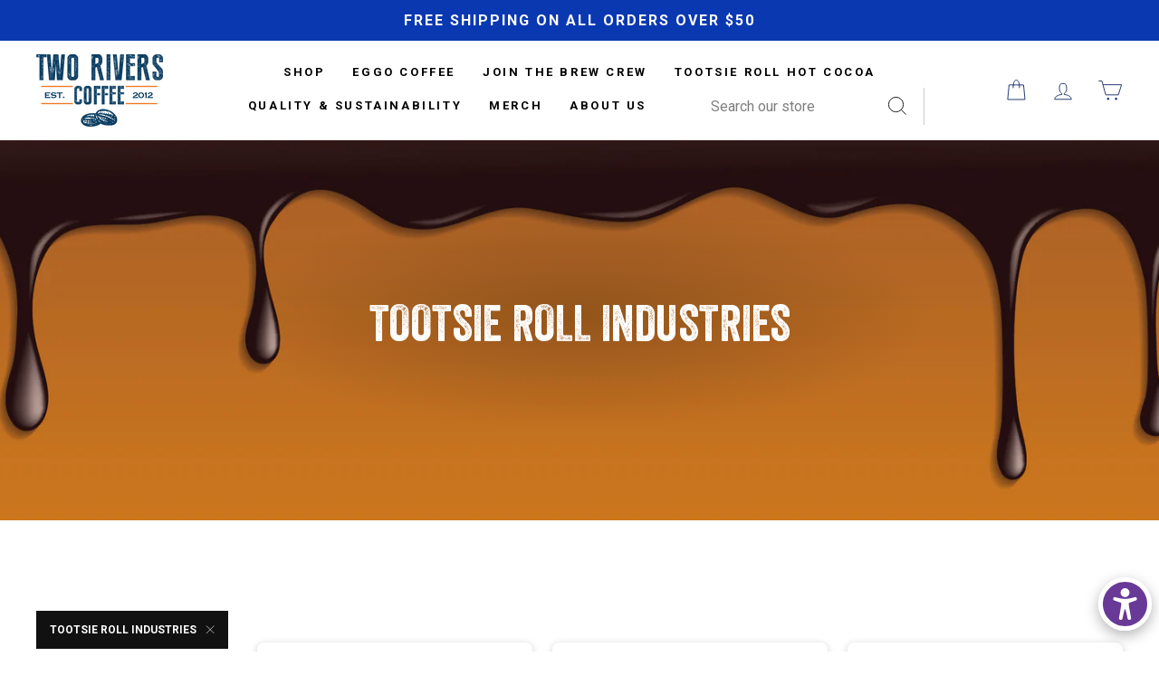

--- FILE ---
content_type: text/html; charset=utf-8
request_url: https://www.tworiversdirect.com/collections/tootsie-roll/tootsie-roll-industries
body_size: 47001
content:
<!doctype html>
<html class="no-js" lang="en" dir="ltr">
<head>
<!-- Google tag (gtag.js) -->
<script async src="https://www.googletagmanager.com/gtag/js?id=G-EXGRCC5QL3"></script>
<script>
  window.dataLayer = window.dataLayer || [];
  function gtag(){dataLayer.push(arguments);}
  gtag('js', new Date());

  gtag('config', 'G-EXGRCC5QL3');
</script>
  <!-- Google Tag Manager -->
<script>(function(w,d,s,l,i){w[l]=w[l]||[];w[l].push({'gtm.start':
new Date().getTime(),event:'gtm.js'});var f=d.getElementsByTagName(s)[0],
j=d.createElement(s),dl=l!='dataLayer'?'&l='+l:'';j.async=true;j.src=
'https://www.googletagmanager.com/gtm.js?id='+i+dl;f.parentNode.insertBefore(j,f);
})(window,document,'script','dataLayer','GTM-PD35HQM');</script>
<!-- End Google Tag Manager -->
  <meta charset="utf-8">
  <meta http-equiv="X-UA-Compatible" content="IE=edge,chrome=1">
  <meta name="viewport" content="width=device-width,initial-scale=1">
  <meta name="theme-color" content="#111111">
  

  <link rel="preconnect" href="https://cdn.shopify.com">
  <link rel="preconnect" href="https://fonts.shopifycdn.com">
  <link rel="dns-prefetch" href="https://productreviews.shopifycdn.com">
  <link rel="dns-prefetch" href="https://ajax.googleapis.com">
  <link rel="dns-prefetch" href="https://maps.googleapis.com">
  <link rel="dns-prefetch" href="https://maps.gstatic.com"><link rel="shortcut icon" href="//www.tworiversdirect.com/cdn/shop/files/Favicon_32x32.jpg?v=1638861085" type="image/png" />
  
<style data-shopify>@font-face {
  font-family: Roboto;
  font-weight: 400;
  font-style: normal;
  font-display: swap;
  src: url("//www.tworiversdirect.com/cdn/fonts/roboto/roboto_n4.2019d890f07b1852f56ce63ba45b2db45d852cba.woff2") format("woff2"),
       url("//www.tworiversdirect.com/cdn/fonts/roboto/roboto_n4.238690e0007583582327135619c5f7971652fa9d.woff") format("woff");
}

  @font-face {
  font-family: Roboto;
  font-weight: 400;
  font-style: normal;
  font-display: swap;
  src: url("//www.tworiversdirect.com/cdn/fonts/roboto/roboto_n4.2019d890f07b1852f56ce63ba45b2db45d852cba.woff2") format("woff2"),
       url("//www.tworiversdirect.com/cdn/fonts/roboto/roboto_n4.238690e0007583582327135619c5f7971652fa9d.woff") format("woff");
}


  @font-face {
  font-family: Roboto;
  font-weight: 600;
  font-style: normal;
  font-display: swap;
  src: url("//www.tworiversdirect.com/cdn/fonts/roboto/roboto_n6.3d305d5382545b48404c304160aadee38c90ef9d.woff2") format("woff2"),
       url("//www.tworiversdirect.com/cdn/fonts/roboto/roboto_n6.bb37be020157f87e181e5489d5e9137ad60c47a2.woff") format("woff");
}

  @font-face {
  font-family: Roboto;
  font-weight: 400;
  font-style: italic;
  font-display: swap;
  src: url("//www.tworiversdirect.com/cdn/fonts/roboto/roboto_i4.57ce898ccda22ee84f49e6b57ae302250655e2d4.woff2") format("woff2"),
       url("//www.tworiversdirect.com/cdn/fonts/roboto/roboto_i4.b21f3bd061cbcb83b824ae8c7671a82587b264bf.woff") format("woff");
}

  @font-face {
  font-family: Roboto;
  font-weight: 600;
  font-style: italic;
  font-display: swap;
  src: url("//www.tworiversdirect.com/cdn/fonts/roboto/roboto_i6.ebd6b6733fb2b030d60cbf61316511a7ffd82fb3.woff2") format("woff2"),
       url("//www.tworiversdirect.com/cdn/fonts/roboto/roboto_i6.1363905a6d5249605bc5e0f859663ffe95ac3bed.woff") format("woff");
}

</style><link href="//www.tworiversdirect.com/cdn/shop/t/46/assets/theme.css?v=2414685744394975061767633433" rel="stylesheet" type="text/css" media="all" />
<style data-shopify>:root {
    --typeHeaderPrimary: Roboto;
    --typeHeaderFallback: sans-serif;
    --typeHeaderSize: 38px;
    --typeHeaderWeight: 400;
    --typeHeaderLineHeight: 1;
    --typeHeaderSpacing: 0.0em;

    --typeBasePrimary:Roboto;
    --typeBaseFallback:sans-serif;
    --typeBaseSize: 16px;
    --typeBaseWeight: 400;
    --typeBaseSpacing: 0.0em;
    --typeBaseLineHeight: 1.6;

    --typeCollectionTitle: 18px;

    --iconWeight: 2px;
    --iconLinecaps: miter;

    
      --buttonRadius: 0px;
    

    --colorGridOverlayOpacity: 0.1;
  }</style><!-- Google Tag Manager -->
    <script>(function(w,d,s,l,i){w[l]=w[l]||[];w[l].push({'gtm.start':
    new Date().getTime(),event:'gtm.js'});var f=d.getElementsByTagName(s)[0],
    j=d.createElement(s),dl=l!='dataLayer'?'&l='+l:'';j.async=true;j.src=
    'https://www.googletagmanager.com/gtm.js?id='+i+dl;f.parentNode.insertBefore(j,f);
    })(window,document,'script','dataLayer','GTM-PD35HQM');</script>
    <!-- End Google Tag Manager -->
  	<script>
      var template = 'collection';
    document.documentElement.className = document.documentElement.className.replace('no-js', 'js');

    window.theme = window.theme || {};
    theme.routes = {
      home: "/",
      cart: "/cart",
      cartAdd: "/cart/add.js",
      cartChange: "/cart/change"
    };
    theme.strings = {
      soldOut: "Sold Out",
      unavailable: "Unavailable",
      stockLabel: "Only [count] items in stock!",
      willNotShipUntil: "Will not ship until [date]",
      willBeInStockAfter: "Will be in stock after [date]",
      waitingForStock: "Inventory on the way",
      savePrice: "Save [saved_amount]",
      cartEmpty: "Your cart is currently empty.",
      cartTermsConfirmation: "You must agree with the terms and conditions of sales to check out"
    };
    theme.settings = {
      dynamicVariantsEnable: true,
      dynamicVariantType: "button",
      cartType: "drawer",
      moneyFormat: "$ {{amount}}",
      saveType: "dollar",
      recentlyViewedEnabled: false,
      predictiveSearch: true,
      predictiveSearchType: "product",
      inventoryThreshold: 10,
      quickView: false,
      themeName: 'Impulse',
      themeVersion: "3.6.0"
    };
  </script>

  <script>window.performance && window.performance.mark && window.performance.mark('shopify.content_for_header.start');</script><meta name="facebook-domain-verification" content="dp6i2h27cxsqvyskempha2tihww65r">
<meta name="facebook-domain-verification" content="x6d421rbws8vqsgswz4q1ltzyih9z1">
<meta name="google-site-verification" content="gPylvTLcG1BMHjNHnYosTnCqllc-yTVBfYGXxcpqh64">
<meta id="shopify-digital-wallet" name="shopify-digital-wallet" content="/10316563/digital_wallets/dialog">
<meta name="shopify-checkout-api-token" content="749c9ebda4c2512280eb06d6f45c3da3">
<meta id="in-context-paypal-metadata" data-shop-id="10316563" data-venmo-supported="false" data-environment="production" data-locale="en_US" data-paypal-v4="true" data-currency="USD">
<link rel="alternate" type="application/atom+xml" title="Feed" href="/collections/tootsie-roll/tootsie-roll-industries.atom" />
<link rel="alternate" type="application/json+oembed" href="https://www.tworiversdirect.com/collections/tootsie-roll/tootsie-roll-industries.oembed">
<script async="async" src="/checkouts/internal/preloads.js?locale=en-US"></script>
<link rel="preconnect" href="https://shop.app" crossorigin="anonymous">
<script async="async" src="https://shop.app/checkouts/internal/preloads.js?locale=en-US&shop_id=10316563" crossorigin="anonymous"></script>
<script id="apple-pay-shop-capabilities" type="application/json">{"shopId":10316563,"countryCode":"US","currencyCode":"USD","merchantCapabilities":["supports3DS"],"merchantId":"gid:\/\/shopify\/Shop\/10316563","merchantName":"Two Rivers Coffee Direct","requiredBillingContactFields":["postalAddress","email"],"requiredShippingContactFields":["postalAddress","email"],"shippingType":"shipping","supportedNetworks":["visa","masterCard","amex","discover","elo","jcb"],"total":{"type":"pending","label":"Two Rivers Coffee Direct","amount":"1.00"},"shopifyPaymentsEnabled":true,"supportsSubscriptions":true}</script>
<script id="shopify-features" type="application/json">{"accessToken":"749c9ebda4c2512280eb06d6f45c3da3","betas":["rich-media-storefront-analytics"],"domain":"www.tworiversdirect.com","predictiveSearch":true,"shopId":10316563,"locale":"en"}</script>
<script>var Shopify = Shopify || {};
Shopify.shop = "two-rivers-coffee-ocs.myshopify.com";
Shopify.locale = "en";
Shopify.currency = {"active":"USD","rate":"1.0"};
Shopify.country = "US";
Shopify.theme = {"name":"Winter Take Over","id":181996257578,"schema_name":"Impulse","schema_version":"3.6.0","theme_store_id":null,"role":"main"};
Shopify.theme.handle = "null";
Shopify.theme.style = {"id":null,"handle":null};
Shopify.cdnHost = "www.tworiversdirect.com/cdn";
Shopify.routes = Shopify.routes || {};
Shopify.routes.root = "/";</script>
<script type="module">!function(o){(o.Shopify=o.Shopify||{}).modules=!0}(window);</script>
<script>!function(o){function n(){var o=[];function n(){o.push(Array.prototype.slice.apply(arguments))}return n.q=o,n}var t=o.Shopify=o.Shopify||{};t.loadFeatures=n(),t.autoloadFeatures=n()}(window);</script>
<script>
  window.ShopifyPay = window.ShopifyPay || {};
  window.ShopifyPay.apiHost = "shop.app\/pay";
  window.ShopifyPay.redirectState = null;
</script>
<script id="shop-js-analytics" type="application/json">{"pageType":"collection"}</script>
<script defer="defer" async type="module" src="//www.tworiversdirect.com/cdn/shopifycloud/shop-js/modules/v2/client.init-shop-cart-sync_BT-GjEfc.en.esm.js"></script>
<script defer="defer" async type="module" src="//www.tworiversdirect.com/cdn/shopifycloud/shop-js/modules/v2/chunk.common_D58fp_Oc.esm.js"></script>
<script defer="defer" async type="module" src="//www.tworiversdirect.com/cdn/shopifycloud/shop-js/modules/v2/chunk.modal_xMitdFEc.esm.js"></script>
<script type="module">
  await import("//www.tworiversdirect.com/cdn/shopifycloud/shop-js/modules/v2/client.init-shop-cart-sync_BT-GjEfc.en.esm.js");
await import("//www.tworiversdirect.com/cdn/shopifycloud/shop-js/modules/v2/chunk.common_D58fp_Oc.esm.js");
await import("//www.tworiversdirect.com/cdn/shopifycloud/shop-js/modules/v2/chunk.modal_xMitdFEc.esm.js");

  window.Shopify.SignInWithShop?.initShopCartSync?.({"fedCMEnabled":true,"windoidEnabled":true});

</script>
<script>
  window.Shopify = window.Shopify || {};
  if (!window.Shopify.featureAssets) window.Shopify.featureAssets = {};
  window.Shopify.featureAssets['shop-js'] = {"shop-cart-sync":["modules/v2/client.shop-cart-sync_DZOKe7Ll.en.esm.js","modules/v2/chunk.common_D58fp_Oc.esm.js","modules/v2/chunk.modal_xMitdFEc.esm.js"],"init-fed-cm":["modules/v2/client.init-fed-cm_B6oLuCjv.en.esm.js","modules/v2/chunk.common_D58fp_Oc.esm.js","modules/v2/chunk.modal_xMitdFEc.esm.js"],"shop-cash-offers":["modules/v2/client.shop-cash-offers_D2sdYoxE.en.esm.js","modules/v2/chunk.common_D58fp_Oc.esm.js","modules/v2/chunk.modal_xMitdFEc.esm.js"],"shop-login-button":["modules/v2/client.shop-login-button_QeVjl5Y3.en.esm.js","modules/v2/chunk.common_D58fp_Oc.esm.js","modules/v2/chunk.modal_xMitdFEc.esm.js"],"pay-button":["modules/v2/client.pay-button_DXTOsIq6.en.esm.js","modules/v2/chunk.common_D58fp_Oc.esm.js","modules/v2/chunk.modal_xMitdFEc.esm.js"],"shop-button":["modules/v2/client.shop-button_DQZHx9pm.en.esm.js","modules/v2/chunk.common_D58fp_Oc.esm.js","modules/v2/chunk.modal_xMitdFEc.esm.js"],"avatar":["modules/v2/client.avatar_BTnouDA3.en.esm.js"],"init-windoid":["modules/v2/client.init-windoid_CR1B-cfM.en.esm.js","modules/v2/chunk.common_D58fp_Oc.esm.js","modules/v2/chunk.modal_xMitdFEc.esm.js"],"init-shop-for-new-customer-accounts":["modules/v2/client.init-shop-for-new-customer-accounts_C_vY_xzh.en.esm.js","modules/v2/client.shop-login-button_QeVjl5Y3.en.esm.js","modules/v2/chunk.common_D58fp_Oc.esm.js","modules/v2/chunk.modal_xMitdFEc.esm.js"],"init-shop-email-lookup-coordinator":["modules/v2/client.init-shop-email-lookup-coordinator_BI7n9ZSv.en.esm.js","modules/v2/chunk.common_D58fp_Oc.esm.js","modules/v2/chunk.modal_xMitdFEc.esm.js"],"init-shop-cart-sync":["modules/v2/client.init-shop-cart-sync_BT-GjEfc.en.esm.js","modules/v2/chunk.common_D58fp_Oc.esm.js","modules/v2/chunk.modal_xMitdFEc.esm.js"],"shop-toast-manager":["modules/v2/client.shop-toast-manager_DiYdP3xc.en.esm.js","modules/v2/chunk.common_D58fp_Oc.esm.js","modules/v2/chunk.modal_xMitdFEc.esm.js"],"init-customer-accounts":["modules/v2/client.init-customer-accounts_D9ZNqS-Q.en.esm.js","modules/v2/client.shop-login-button_QeVjl5Y3.en.esm.js","modules/v2/chunk.common_D58fp_Oc.esm.js","modules/v2/chunk.modal_xMitdFEc.esm.js"],"init-customer-accounts-sign-up":["modules/v2/client.init-customer-accounts-sign-up_iGw4briv.en.esm.js","modules/v2/client.shop-login-button_QeVjl5Y3.en.esm.js","modules/v2/chunk.common_D58fp_Oc.esm.js","modules/v2/chunk.modal_xMitdFEc.esm.js"],"shop-follow-button":["modules/v2/client.shop-follow-button_CqMgW2wH.en.esm.js","modules/v2/chunk.common_D58fp_Oc.esm.js","modules/v2/chunk.modal_xMitdFEc.esm.js"],"checkout-modal":["modules/v2/client.checkout-modal_xHeaAweL.en.esm.js","modules/v2/chunk.common_D58fp_Oc.esm.js","modules/v2/chunk.modal_xMitdFEc.esm.js"],"shop-login":["modules/v2/client.shop-login_D91U-Q7h.en.esm.js","modules/v2/chunk.common_D58fp_Oc.esm.js","modules/v2/chunk.modal_xMitdFEc.esm.js"],"lead-capture":["modules/v2/client.lead-capture_BJmE1dJe.en.esm.js","modules/v2/chunk.common_D58fp_Oc.esm.js","modules/v2/chunk.modal_xMitdFEc.esm.js"],"payment-terms":["modules/v2/client.payment-terms_Ci9AEqFq.en.esm.js","modules/v2/chunk.common_D58fp_Oc.esm.js","modules/v2/chunk.modal_xMitdFEc.esm.js"]};
</script>
<script>(function() {
  var isLoaded = false;
  function asyncLoad() {
    if (isLoaded) return;
    isLoaded = true;
    var urls = ["https:\/\/www.orderlogicapp.com\/embedded_js\/production_base.js?1589920881\u0026shop=two-rivers-coffee-ocs.myshopify.com","https:\/\/static.rechargecdn.com\/assets\/js\/widget.min.js?shop=two-rivers-coffee-ocs.myshopify.com","https:\/\/cdn.shopify.com\/s\/files\/1\/1031\/6563\/t\/24\/assets\/globo.formbuilder.init.js?v=1647892304\u0026shop=two-rivers-coffee-ocs.myshopify.com","\/\/shopify.privy.com\/widget.js?shop=two-rivers-coffee-ocs.myshopify.com","https:\/\/reconvert-cdn.com\/assets\/js\/store_reconvert_node.js?v=2\u0026scid=YTg3YTc4MWVkNWFlZThlODU5NjFlMDM4Y2I2ZDE0NDYuMjUxZDk5Y2Y1MDRmMjdmM2UwYjI3MzA1OWQwNjRmNmU=\u0026shop=two-rivers-coffee-ocs.myshopify.com","https:\/\/static.shareasale.com\/json\/shopify\/deduplication.js?shop=two-rivers-coffee-ocs.myshopify.com","https:\/\/static.shareasale.com\/json\/shopify\/shareasale-tracking.js?sasmid=141097\u0026ssmtid=19038\u0026shop=two-rivers-coffee-ocs.myshopify.com","https:\/\/wheelstatic.com\/wheel_app\/script\/?shop=two-rivers-coffee-ocs.myshopify.com","\/\/www.powr.io\/powr.js?powr-token=two-rivers-coffee-ocs.myshopify.com\u0026external-type=shopify\u0026shop=two-rivers-coffee-ocs.myshopify.com","https:\/\/storage.nfcube.com\/instafeed-9bdbd27c0b0b546f6cf5eb55eaf48317.js?shop=two-rivers-coffee-ocs.myshopify.com","https:\/\/d18eg7dreypte5.cloudfront.net\/browse-abandonment\/smsbump_timer.js?shop=two-rivers-coffee-ocs.myshopify.com","https:\/\/cdn.hextom.com\/js\/freeshippingbar.js?shop=two-rivers-coffee-ocs.myshopify.com","\/\/cdn.shopify.com\/proxy\/02b2c7d46e7328761482cb6caa04582e189b614f9ad52ffac6a0cef8063e66ef\/forms-akamai.smsbump.com\/855782\/form_364782.js?ver=1762273699\u0026shop=two-rivers-coffee-ocs.myshopify.com\u0026sp-cache-control=cHVibGljLCBtYXgtYWdlPTkwMA","\/\/cdn.shopify.com\/proxy\/233a38735b5d5a8298a85174bb41b5b3d30b97dadcbf22e2b33d7001dce43ec1\/forms-akamai.smsbump.com\/855782\/form_370599.js?ver=1744727863\u0026shop=two-rivers-coffee-ocs.myshopify.com\u0026sp-cache-control=cHVibGljLCBtYXgtYWdlPTkwMA","\/\/cdn.shopify.com\/proxy\/fd8ccab010fdb23a54ccd6146505b5ab690f034352123111d74c05d102193f16\/api.goaffpro.com\/loader.js?shop=two-rivers-coffee-ocs.myshopify.com\u0026sp-cache-control=cHVibGljLCBtYXgtYWdlPTkwMA","https:\/\/dr4qe3ddw9y32.cloudfront.net\/awin-shopify-integration-code.js?aid=122156\u0026v=shopifyApp_5.2.5\u0026ts=1764882429754\u0026shop=two-rivers-coffee-ocs.myshopify.com","https:\/\/cdn.shopify.com\/s\/files\/1\/1031\/6563\/t\/46\/assets\/yoast-active-script.js?v=1762373119\u0026shop=two-rivers-coffee-ocs.myshopify.com"];
    for (var i = 0; i < urls.length; i++) {
      var s = document.createElement('script');
      s.type = 'text/javascript';
      s.async = true;
      s.src = urls[i];
      var x = document.getElementsByTagName('script')[0];
      x.parentNode.insertBefore(s, x);
    }
  };
  if(window.attachEvent) {
    window.attachEvent('onload', asyncLoad);
  } else {
    window.addEventListener('load', asyncLoad, false);
  }
})();</script>
<script id="__st">var __st={"a":10316563,"offset":-18000,"reqid":"fb9d9402-5f33-468f-946e-a1fdf226e437-1769117530","pageurl":"www.tworiversdirect.com\/collections\/tootsie-roll\/tootsie-roll-industries","u":"b220a638344d","p":"collection","rtyp":"collection","rid":281806766191};</script>
<script>window.ShopifyPaypalV4VisibilityTracking = true;</script>
<script id="captcha-bootstrap">!function(){'use strict';const t='contact',e='account',n='new_comment',o=[[t,t],['blogs',n],['comments',n],[t,'customer']],c=[[e,'customer_login'],[e,'guest_login'],[e,'recover_customer_password'],[e,'create_customer']],r=t=>t.map((([t,e])=>`form[action*='/${t}']:not([data-nocaptcha='true']) input[name='form_type'][value='${e}']`)).join(','),a=t=>()=>t?[...document.querySelectorAll(t)].map((t=>t.form)):[];function s(){const t=[...o],e=r(t);return a(e)}const i='password',u='form_key',d=['recaptcha-v3-token','g-recaptcha-response','h-captcha-response',i],f=()=>{try{return window.sessionStorage}catch{return}},m='__shopify_v',_=t=>t.elements[u];function p(t,e,n=!1){try{const o=window.sessionStorage,c=JSON.parse(o.getItem(e)),{data:r}=function(t){const{data:e,action:n}=t;return t[m]||n?{data:e,action:n}:{data:t,action:n}}(c);for(const[e,n]of Object.entries(r))t.elements[e]&&(t.elements[e].value=n);n&&o.removeItem(e)}catch(o){console.error('form repopulation failed',{error:o})}}const l='form_type',E='cptcha';function T(t){t.dataset[E]=!0}const w=window,h=w.document,L='Shopify',v='ce_forms',y='captcha';let A=!1;((t,e)=>{const n=(g='f06e6c50-85a8-45c8-87d0-21a2b65856fe',I='https://cdn.shopify.com/shopifycloud/storefront-forms-hcaptcha/ce_storefront_forms_captcha_hcaptcha.v1.5.2.iife.js',D={infoText:'Protected by hCaptcha',privacyText:'Privacy',termsText:'Terms'},(t,e,n)=>{const o=w[L][v],c=o.bindForm;if(c)return c(t,g,e,D).then(n);var r;o.q.push([[t,g,e,D],n]),r=I,A||(h.body.append(Object.assign(h.createElement('script'),{id:'captcha-provider',async:!0,src:r})),A=!0)});var g,I,D;w[L]=w[L]||{},w[L][v]=w[L][v]||{},w[L][v].q=[],w[L][y]=w[L][y]||{},w[L][y].protect=function(t,e){n(t,void 0,e),T(t)},Object.freeze(w[L][y]),function(t,e,n,w,h,L){const[v,y,A,g]=function(t,e,n){const i=e?o:[],u=t?c:[],d=[...i,...u],f=r(d),m=r(i),_=r(d.filter((([t,e])=>n.includes(e))));return[a(f),a(m),a(_),s()]}(w,h,L),I=t=>{const e=t.target;return e instanceof HTMLFormElement?e:e&&e.form},D=t=>v().includes(t);t.addEventListener('submit',(t=>{const e=I(t);if(!e)return;const n=D(e)&&!e.dataset.hcaptchaBound&&!e.dataset.recaptchaBound,o=_(e),c=g().includes(e)&&(!o||!o.value);(n||c)&&t.preventDefault(),c&&!n&&(function(t){try{if(!f())return;!function(t){const e=f();if(!e)return;const n=_(t);if(!n)return;const o=n.value;o&&e.removeItem(o)}(t);const e=Array.from(Array(32),(()=>Math.random().toString(36)[2])).join('');!function(t,e){_(t)||t.append(Object.assign(document.createElement('input'),{type:'hidden',name:u})),t.elements[u].value=e}(t,e),function(t,e){const n=f();if(!n)return;const o=[...t.querySelectorAll(`input[type='${i}']`)].map((({name:t})=>t)),c=[...d,...o],r={};for(const[a,s]of new FormData(t).entries())c.includes(a)||(r[a]=s);n.setItem(e,JSON.stringify({[m]:1,action:t.action,data:r}))}(t,e)}catch(e){console.error('failed to persist form',e)}}(e),e.submit())}));const S=(t,e)=>{t&&!t.dataset[E]&&(n(t,e.some((e=>e===t))),T(t))};for(const o of['focusin','change'])t.addEventListener(o,(t=>{const e=I(t);D(e)&&S(e,y())}));const B=e.get('form_key'),M=e.get(l),P=B&&M;t.addEventListener('DOMContentLoaded',(()=>{const t=y();if(P)for(const e of t)e.elements[l].value===M&&p(e,B);[...new Set([...A(),...v().filter((t=>'true'===t.dataset.shopifyCaptcha))])].forEach((e=>S(e,t)))}))}(h,new URLSearchParams(w.location.search),n,t,e,['guest_login'])})(!0,!0)}();</script>
<script integrity="sha256-4kQ18oKyAcykRKYeNunJcIwy7WH5gtpwJnB7kiuLZ1E=" data-source-attribution="shopify.loadfeatures" defer="defer" src="//www.tworiversdirect.com/cdn/shopifycloud/storefront/assets/storefront/load_feature-a0a9edcb.js" crossorigin="anonymous"></script>
<script crossorigin="anonymous" defer="defer" src="//www.tworiversdirect.com/cdn/shopifycloud/storefront/assets/shopify_pay/storefront-65b4c6d7.js?v=20250812"></script>
<script data-source-attribution="shopify.dynamic_checkout.dynamic.init">var Shopify=Shopify||{};Shopify.PaymentButton=Shopify.PaymentButton||{isStorefrontPortableWallets:!0,init:function(){window.Shopify.PaymentButton.init=function(){};var t=document.createElement("script");t.src="https://www.tworiversdirect.com/cdn/shopifycloud/portable-wallets/latest/portable-wallets.en.js",t.type="module",document.head.appendChild(t)}};
</script>
<script data-source-attribution="shopify.dynamic_checkout.buyer_consent">
  function portableWalletsHideBuyerConsent(e){var t=document.getElementById("shopify-buyer-consent"),n=document.getElementById("shopify-subscription-policy-button");t&&n&&(t.classList.add("hidden"),t.setAttribute("aria-hidden","true"),n.removeEventListener("click",e))}function portableWalletsShowBuyerConsent(e){var t=document.getElementById("shopify-buyer-consent"),n=document.getElementById("shopify-subscription-policy-button");t&&n&&(t.classList.remove("hidden"),t.removeAttribute("aria-hidden"),n.addEventListener("click",e))}window.Shopify?.PaymentButton&&(window.Shopify.PaymentButton.hideBuyerConsent=portableWalletsHideBuyerConsent,window.Shopify.PaymentButton.showBuyerConsent=portableWalletsShowBuyerConsent);
</script>
<script data-source-attribution="shopify.dynamic_checkout.cart.bootstrap">document.addEventListener("DOMContentLoaded",(function(){function t(){return document.querySelector("shopify-accelerated-checkout-cart, shopify-accelerated-checkout")}if(t())Shopify.PaymentButton.init();else{new MutationObserver((function(e,n){t()&&(Shopify.PaymentButton.init(),n.disconnect())})).observe(document.body,{childList:!0,subtree:!0})}}));
</script>
<link id="shopify-accelerated-checkout-styles" rel="stylesheet" media="screen" href="https://www.tworiversdirect.com/cdn/shopifycloud/portable-wallets/latest/accelerated-checkout-backwards-compat.css" crossorigin="anonymous">
<style id="shopify-accelerated-checkout-cart">
        #shopify-buyer-consent {
  margin-top: 1em;
  display: inline-block;
  width: 100%;
}

#shopify-buyer-consent.hidden {
  display: none;
}

#shopify-subscription-policy-button {
  background: none;
  border: none;
  padding: 0;
  text-decoration: underline;
  font-size: inherit;
  cursor: pointer;
}

#shopify-subscription-policy-button::before {
  box-shadow: none;
}

      </style>

<script>window.performance && window.performance.mark && window.performance.mark('shopify.content_for_header.end');</script>

<script src="//www.tworiversdirect.com/cdn/shop/t/46/assets/vendor-scripts-v7.js" defer="defer"></script><script src="//www.tworiversdirect.com/cdn/shop/t/46/assets/theme.js?v=16184732305259595201762373119" defer="defer"></script><!-- RYVIU APP :: Settings global -->	
  <script> var ryviu_global_settings = {"design_settings":{"client_theme":"default","date":"timeago","colection":true,"no_review":true,"reviews_per_page":"10","sort":"late","verify_reply":true,"verify_review":true,"defaultDate":"timeago","showing":30,"no_number":false,"defautDate":"timeago"},"form":{"colorTitle":"#696969","colorInput":"#464646","colorNotice":"#dd2c00","colorStarForm":"#ececec","starActivecolor":"#fdbc00","colorSubmit":"#ffffff","backgroundSubmit":"#00aeef","showtitleForm":true,"showTitle":true,"autoPublish":true,"loadAfterContentLoaded":true,"titleName":"Your Name","placeholderName":"John Smith","titleForm":"Rate Us","titleSuccess":"Thank you! Your review is submited.","noticeName":"Your name is required field","titleEmail":"Your Email","placeholderEmail":"example@yourdomain.com","noticeEmail":"Your email is required and valid email","titleSubject":"Review Title","placeholderSubject":"Look great","noticeSubject":"Title is required field","titleMessenger":"Review Content","noticeMessenger":"Your review is required field","placeholderMessenger":"Write something","titleSubmit":"Submit Your Review"},"import_settings":{"disable_empty_reviews":true,"disable_less_reviews":3,"inCountries":[],"nameAuto":true,"formatName":"random","number_export":20,"only_images":false,"remove_text":"","translate":true},"mail_settings":{"enableOrderHook":false,"autoSendRequest":false,"requestReviewTemplate":"default","questionTemplate":"default","replyTemplate":"default","newReviewNotice":false,"notiToCustomer":false,"notiToAdmin":false,"email_from_name":"Ryviu"},"questions":{"answer_form":"Your answers","answer_text":"Answer question","ask_community_text":"Ask the community","by_text":"Author","community_text":"Ask the community here","des_form":"Ask a question to the community here","email_form":"Your E-Mail Adresse","helpful_text":"Most helpful","input_text":"Have a question? Search for answers","name_form":"Your Name","newest_text":"Latest New","notice_form":"Complete before submitting","of_text":"of","on_text":"am","placeholder_answer_form":"Answer is a required field!","placeholder_question_form":"Question is a required field!","question_answer_form":"Question","question_form":"Your question","questions_text":"questions","showing_text":"Show","submit_answer_form":"Send a reply","submit_form":"Send a question","titleCustomer":"","title_answer_form":"Answer question","title_form":"No answer found?","write_question_text":"Ask a question"},"review_widget":{"star":1,"hidedate":false,"noreview":true,"showspam":true,"style":"style2","order_by":"late","starStyle":"style1","starActiveStyle":"style1","starcolor":"#e6e6e6","dateSelect":"dateDefaut","title":true,"noavatar":false,"nostars":false,"customDate":"dd\/MM\/yy","starActivecolor":"#fdbc00","colorTitle":"#6c8187","colorAvatar":"#f8f8f8","colorWrite":"#ffffff","backgroundWrite":"#ffb102","colorVerified":"#05d92d","nowrite":false,"disablePurchase":false,"disableWidget":false,"disableReply":true,"disableHelpul":false,"nolastname":false,"hideFlag":false,"payment_type":"Monthly","reviewText":"review","outofText":"out of","starsText":"stars","helpulText":"Is this helpful?","ryplyText":"Comment","latestText":"Latest","oldestText":"Oldest","tstar5":"Excellent","tstar4":"Very Good","tstar3":"Average","tstar2":"Poor","tstar1":"Terrible","showingText":"Showing","ofText":"of","reviewsText":"reviews","noReviews":"No reviews","firstReview":"Write a first review now","showText":"Show:","sortbyText":"Sort by:","titleWrite":"Write a review","textVerified":"Verified Purchase","titleCustomer":"Customer Reviews","backgroundRyviu":"transparent","paddingTop":"0","paddingLeft":"0","paddingRight":"0","paddingBottom":"0","borderWidth":"0","borderStyle":"solid","borderColor":"#ffffff","show_title_customer":false,"filter_reviews":"all","filter_reviews_local":"US","random_from":0,"random_to":20,"starHeight":13}};</script>
  <!-- RYVIU APP -->

  <script>
	var Globo = Globo || {};
    var globoFormbuilderRecaptchaInit = function(){};
    Globo.FormBuilder = Globo.FormBuilder || {};
    Globo.FormBuilder.url = "https://form.globosoftware.net";
    Globo.FormBuilder.shop = {
        settings : {
            reCaptcha : {
                siteKey : ''
            },
            hideWaterMark : false,
            encryptionFormId : false,
            copyright: '',
            scrollTop: true
        },
        pricing:{
            features:{
                fileUpload : 2,
                removeCopyright : false,
                bulkOrderForm: false,
                cartForm: false,
            }
        },
        configuration: {
            money_format:  "$ {{amount}}"
        },
        encryption_form_id : false
    };
    Globo.FormBuilder.forms = [];

    
    Globo.FormBuilder.page = {
        title : document.title,
        href : window.location.href,
        type: "collection"
    };
    Globo.FormBuilder.assetFormUrls = [];
            Globo.FormBuilder.assetFormUrls[59206] = "//www.tworiversdirect.com/cdn/shop/t/46/assets/globo.formbuilder.data.59206.js?v=168054741462470461341762373119";
            
</script>

<link rel="preload" href="//www.tworiversdirect.com/cdn/shop/t/46/assets/globo.formbuilder.css?v=41083919034925090011762373119" as="style" onload="this.onload=null;this.rel='stylesheet'">
<noscript><link rel="stylesheet" href="//www.tworiversdirect.com/cdn/shop/t/46/assets/globo.formbuilder.css?v=41083919034925090011762373119"></noscript>
<link rel="stylesheet" href="//www.tworiversdirect.com/cdn/shop/t/46/assets/globo.formbuilder.css?v=41083919034925090011762373119">


<script>
    Globo.FormBuilder.__webpack_public_path__ = "//www.tworiversdirect.com/cdn/shop/t/46/assets/"
</script>
<script src="//www.tworiversdirect.com/cdn/shop/t/46/assets/globo.formbuilder.index.js?v=129925708728390070531762373119" defer></script>

  
  <meta id="th_shop_url" content="two-rivers-coffee-ocs.myshopify.com">
<link href="https://fonts.googleapis.com/css?family=Poppins:300,300i,400,400i,500,500i,600,600i,700,700i,800,800i,900,900i" rel="stylesheet" type="text/css" media="all"/>
<link href="https://thimatic-apps.com/product_review/theme_files/wc-review.css?v=2.1" rel="stylesheet" type="text/css" media="all"/>
<script src="https://thimatic-apps.com/product_review/theme_files/wc-product-review.js?v=2.1" defer></script>

  
  <!-- Hotjar Tracking Code for https://www.tworiversdirect.com/ -->
<script>
    (function(h,o,t,j,a,r){
        h.hj=h.hj||function(){(h.hj.q=h.hj.q||[]).push(arguments)};
        h._hjSettings={hjid:2832685,hjsv:6};
        a=o.getElementsByTagName('head')[0];
        r=o.createElement('script');r.async=1;
        r.src=t+h._hjSettings.hjid+j+h._hjSettings.hjsv;
        a.appendChild(r);
    })(window,document,'https://static.hotjar.com/c/hotjar-','.js?sv=');
</script> 































































































































































































<script>
  // Installation script generated by Spotify Ads Manager
  (function(w, d){
    var id='spdt-capture', n='script';
    if (!d.getElementById(id)) {
      w.spdt =
        w.spdt ||
        function() {
          (w.spdt.q = w.spdt.q || []).push(arguments);
        };
      var e = d.createElement(n); e.id = id; e.async=1;
      e.src = 'https://pixel.byspotify.com/ping.min.js';
      var s = d.getElementsByTagName(n)[0];
      s.parentNode.insertBefore(e, s);
    }
    w.spdt('conf', { key: '89f85e6d25c248628021b0a248881416' });
    w.spdt('view');
  })(window, document);
</script>


<!-- BEGIN app block: shopify://apps/pagefly-page-builder/blocks/app-embed/83e179f7-59a0-4589-8c66-c0dddf959200 -->

<!-- BEGIN app snippet: pagefly-cro-ab-testing-main -->







<script>
  ;(function () {
    const url = new URL(window.location)
    const viewParam = url.searchParams.get('view')
    if (viewParam && viewParam.includes('variant-pf-')) {
      url.searchParams.set('pf_v', viewParam)
      url.searchParams.delete('view')
      window.history.replaceState({}, '', url)
    }
  })()
</script>



<script type='module'>
  
  window.PAGEFLY_CRO = window.PAGEFLY_CRO || {}

  window.PAGEFLY_CRO['data_debug'] = {
    original_template_suffix: "all_collections",
    allow_ab_test: false,
    ab_test_start_time: 0,
    ab_test_end_time: 0,
    today_date_time: 1769117530000,
  }
  window.PAGEFLY_CRO['GA4'] = { enabled: false}
</script>

<!-- END app snippet -->








  <script src='https://cdn.shopify.com/extensions/019bb4f9-aed6-78a3-be91-e9d44663e6bf/pagefly-page-builder-215/assets/pagefly-helper.js' defer='defer'></script>

  <script src='https://cdn.shopify.com/extensions/019bb4f9-aed6-78a3-be91-e9d44663e6bf/pagefly-page-builder-215/assets/pagefly-general-helper.js' defer='defer'></script>

  <script src='https://cdn.shopify.com/extensions/019bb4f9-aed6-78a3-be91-e9d44663e6bf/pagefly-page-builder-215/assets/pagefly-snap-slider.js' defer='defer'></script>

  <script src='https://cdn.shopify.com/extensions/019bb4f9-aed6-78a3-be91-e9d44663e6bf/pagefly-page-builder-215/assets/pagefly-slideshow-v3.js' defer='defer'></script>

  <script src='https://cdn.shopify.com/extensions/019bb4f9-aed6-78a3-be91-e9d44663e6bf/pagefly-page-builder-215/assets/pagefly-slideshow-v4.js' defer='defer'></script>

  <script src='https://cdn.shopify.com/extensions/019bb4f9-aed6-78a3-be91-e9d44663e6bf/pagefly-page-builder-215/assets/pagefly-glider.js' defer='defer'></script>

  <script src='https://cdn.shopify.com/extensions/019bb4f9-aed6-78a3-be91-e9d44663e6bf/pagefly-page-builder-215/assets/pagefly-slideshow-v1-v2.js' defer='defer'></script>

  <script src='https://cdn.shopify.com/extensions/019bb4f9-aed6-78a3-be91-e9d44663e6bf/pagefly-page-builder-215/assets/pagefly-product-media.js' defer='defer'></script>

  <script src='https://cdn.shopify.com/extensions/019bb4f9-aed6-78a3-be91-e9d44663e6bf/pagefly-page-builder-215/assets/pagefly-product.js' defer='defer'></script>


<script id='pagefly-helper-data' type='application/json'>
  {
    "page_optimization": {
      "assets_prefetching": false
    },
    "elements_asset_mapper": {
      "Accordion": "https://cdn.shopify.com/extensions/019bb4f9-aed6-78a3-be91-e9d44663e6bf/pagefly-page-builder-215/assets/pagefly-accordion.js",
      "Accordion3": "https://cdn.shopify.com/extensions/019bb4f9-aed6-78a3-be91-e9d44663e6bf/pagefly-page-builder-215/assets/pagefly-accordion3.js",
      "CountDown": "https://cdn.shopify.com/extensions/019bb4f9-aed6-78a3-be91-e9d44663e6bf/pagefly-page-builder-215/assets/pagefly-countdown.js",
      "GMap1": "https://cdn.shopify.com/extensions/019bb4f9-aed6-78a3-be91-e9d44663e6bf/pagefly-page-builder-215/assets/pagefly-gmap.js",
      "GMap2": "https://cdn.shopify.com/extensions/019bb4f9-aed6-78a3-be91-e9d44663e6bf/pagefly-page-builder-215/assets/pagefly-gmap.js",
      "GMapBasicV2": "https://cdn.shopify.com/extensions/019bb4f9-aed6-78a3-be91-e9d44663e6bf/pagefly-page-builder-215/assets/pagefly-gmap.js",
      "GMapAdvancedV2": "https://cdn.shopify.com/extensions/019bb4f9-aed6-78a3-be91-e9d44663e6bf/pagefly-page-builder-215/assets/pagefly-gmap.js",
      "HTML.Video": "https://cdn.shopify.com/extensions/019bb4f9-aed6-78a3-be91-e9d44663e6bf/pagefly-page-builder-215/assets/pagefly-htmlvideo.js",
      "HTML.Video2": "https://cdn.shopify.com/extensions/019bb4f9-aed6-78a3-be91-e9d44663e6bf/pagefly-page-builder-215/assets/pagefly-htmlvideo2.js",
      "HTML.Video3": "https://cdn.shopify.com/extensions/019bb4f9-aed6-78a3-be91-e9d44663e6bf/pagefly-page-builder-215/assets/pagefly-htmlvideo2.js",
      "BackgroundVideo": "https://cdn.shopify.com/extensions/019bb4f9-aed6-78a3-be91-e9d44663e6bf/pagefly-page-builder-215/assets/pagefly-htmlvideo2.js",
      "Instagram": "https://cdn.shopify.com/extensions/019bb4f9-aed6-78a3-be91-e9d44663e6bf/pagefly-page-builder-215/assets/pagefly-instagram.js",
      "Instagram2": "https://cdn.shopify.com/extensions/019bb4f9-aed6-78a3-be91-e9d44663e6bf/pagefly-page-builder-215/assets/pagefly-instagram.js",
      "Insta3": "https://cdn.shopify.com/extensions/019bb4f9-aed6-78a3-be91-e9d44663e6bf/pagefly-page-builder-215/assets/pagefly-instagram3.js",
      "Tabs": "https://cdn.shopify.com/extensions/019bb4f9-aed6-78a3-be91-e9d44663e6bf/pagefly-page-builder-215/assets/pagefly-tab.js",
      "Tabs3": "https://cdn.shopify.com/extensions/019bb4f9-aed6-78a3-be91-e9d44663e6bf/pagefly-page-builder-215/assets/pagefly-tab3.js",
      "ProductBox": "https://cdn.shopify.com/extensions/019bb4f9-aed6-78a3-be91-e9d44663e6bf/pagefly-page-builder-215/assets/pagefly-cart.js",
      "FBPageBox2": "https://cdn.shopify.com/extensions/019bb4f9-aed6-78a3-be91-e9d44663e6bf/pagefly-page-builder-215/assets/pagefly-facebook.js",
      "FBLikeButton2": "https://cdn.shopify.com/extensions/019bb4f9-aed6-78a3-be91-e9d44663e6bf/pagefly-page-builder-215/assets/pagefly-facebook.js",
      "TwitterFeed2": "https://cdn.shopify.com/extensions/019bb4f9-aed6-78a3-be91-e9d44663e6bf/pagefly-page-builder-215/assets/pagefly-twitter.js",
      "Paragraph4": "https://cdn.shopify.com/extensions/019bb4f9-aed6-78a3-be91-e9d44663e6bf/pagefly-page-builder-215/assets/pagefly-paragraph4.js",

      "AliReviews": "https://cdn.shopify.com/extensions/019bb4f9-aed6-78a3-be91-e9d44663e6bf/pagefly-page-builder-215/assets/pagefly-3rd-elements.js",
      "BackInStock": "https://cdn.shopify.com/extensions/019bb4f9-aed6-78a3-be91-e9d44663e6bf/pagefly-page-builder-215/assets/pagefly-3rd-elements.js",
      "GloboBackInStock": "https://cdn.shopify.com/extensions/019bb4f9-aed6-78a3-be91-e9d44663e6bf/pagefly-page-builder-215/assets/pagefly-3rd-elements.js",
      "GrowaveWishlist": "https://cdn.shopify.com/extensions/019bb4f9-aed6-78a3-be91-e9d44663e6bf/pagefly-page-builder-215/assets/pagefly-3rd-elements.js",
      "InfiniteOptionsShopPad": "https://cdn.shopify.com/extensions/019bb4f9-aed6-78a3-be91-e9d44663e6bf/pagefly-page-builder-215/assets/pagefly-3rd-elements.js",
      "InkybayProductPersonalizer": "https://cdn.shopify.com/extensions/019bb4f9-aed6-78a3-be91-e9d44663e6bf/pagefly-page-builder-215/assets/pagefly-3rd-elements.js",
      "LimeSpot": "https://cdn.shopify.com/extensions/019bb4f9-aed6-78a3-be91-e9d44663e6bf/pagefly-page-builder-215/assets/pagefly-3rd-elements.js",
      "Loox": "https://cdn.shopify.com/extensions/019bb4f9-aed6-78a3-be91-e9d44663e6bf/pagefly-page-builder-215/assets/pagefly-3rd-elements.js",
      "Opinew": "https://cdn.shopify.com/extensions/019bb4f9-aed6-78a3-be91-e9d44663e6bf/pagefly-page-builder-215/assets/pagefly-3rd-elements.js",
      "Powr": "https://cdn.shopify.com/extensions/019bb4f9-aed6-78a3-be91-e9d44663e6bf/pagefly-page-builder-215/assets/pagefly-3rd-elements.js",
      "ProductReviews": "https://cdn.shopify.com/extensions/019bb4f9-aed6-78a3-be91-e9d44663e6bf/pagefly-page-builder-215/assets/pagefly-3rd-elements.js",
      "PushOwl": "https://cdn.shopify.com/extensions/019bb4f9-aed6-78a3-be91-e9d44663e6bf/pagefly-page-builder-215/assets/pagefly-3rd-elements.js",
      "ReCharge": "https://cdn.shopify.com/extensions/019bb4f9-aed6-78a3-be91-e9d44663e6bf/pagefly-page-builder-215/assets/pagefly-3rd-elements.js",
      "Rivyo": "https://cdn.shopify.com/extensions/019bb4f9-aed6-78a3-be91-e9d44663e6bf/pagefly-page-builder-215/assets/pagefly-3rd-elements.js",
      "TrackingMore": "https://cdn.shopify.com/extensions/019bb4f9-aed6-78a3-be91-e9d44663e6bf/pagefly-page-builder-215/assets/pagefly-3rd-elements.js",
      "Vitals": "https://cdn.shopify.com/extensions/019bb4f9-aed6-78a3-be91-e9d44663e6bf/pagefly-page-builder-215/assets/pagefly-3rd-elements.js",
      "Wiser": "https://cdn.shopify.com/extensions/019bb4f9-aed6-78a3-be91-e9d44663e6bf/pagefly-page-builder-215/assets/pagefly-3rd-elements.js"
    },
    "custom_elements_mapper": {
      "pf-click-action-element": "https://cdn.shopify.com/extensions/019bb4f9-aed6-78a3-be91-e9d44663e6bf/pagefly-page-builder-215/assets/pagefly-click-action-element.js",
      "pf-dialog-element": "https://cdn.shopify.com/extensions/019bb4f9-aed6-78a3-be91-e9d44663e6bf/pagefly-page-builder-215/assets/pagefly-dialog-element.js"
    }
  }
</script>


<!-- END app block --><!-- BEGIN app block: shopify://apps/yoast-seo/blocks/metatags/7c777011-bc88-4743-a24e-64336e1e5b46 -->
<!-- This site is optimized with Yoast SEO for Shopify -->
<title>Tootsie Roll Industries Tootsie Roll Industries - Two Rivers Coffee Direct</title>
<meta name="description" content="Tootsie hot cocoa pods with strawberry nougat, chocolate cherry, and peppermint flavoring is available at Two Rivers Coffee. One hot and delicious cocoa pod at a time, enjoy the perfectly balanced cocoa taste, which is complemented by subtle fruity undertones." />
<link rel="canonical" href="https://www.tworiversdirect.com/collections/tootsie-roll/tootsie-roll-industries" />
<meta name="robots" content="noindex, follow" />
<meta property="og:site_name" content="Two Rivers Coffee Direct" />
<meta property="og:url" content="https://www.tworiversdirect.com/collections/tootsie-roll/tootsie-roll-industries" />
<meta property="og:locale" content="en_US" />
<meta property="og:type" content="website" />
<meta property="og:title" content="Tootsie Roll Industries Tootsie Roll Industries - Two Rivers Coffee Direct" />
<meta property="og:description" content="Tootsie hot cocoa pods with strawberry nougat, chocolate cherry, and peppermint flavoring is available at Two Rivers Coffee. One hot and delicious cocoa pod at a time, enjoy the perfectly balanced cocoa taste, which is complemented by subtle fruity undertones." />
<meta property="og:image" content="https://www.tworiversdirect.com/cdn/shop/files/website.png?v=1710961139" />
<meta property="og:image:height" content="895" />
<meta property="og:image:width" content="1895" />
<meta name="twitter:card" content="summary_large_image" />
<script type="application/ld+json" id="yoast-schema-graph">
{
  "@context": "https://schema.org",
  "@graph": [
    {
      "@type": "Organization",
      "@id": "https://www.tworiversdirect.com/#/schema/organization/1",
      "url": "https://www.tworiversdirect.com",
      "name": "Two Rivers Coffee",
      "alternateName": "Two Rivers Direct",
      "logo": {
        "@id": "https://www.tworiversdirect.com/#/schema/ImageObject/36691123470634"
      },
      "image": [
        {
          "@id": "https://www.tworiversdirect.com/#/schema/ImageObject/36691123470634"
        }
      ],
      "hasMerchantReturnPolicy": {
        "@type": "MerchantReturnPolicy",
        "merchantReturnLink": "https://www.tworiversdirect.com/policies/refund-policy"
      },
      "sameAs": ["https:\/\/www.facebook.com\/tworiversco"]
    },
    {
      "@type": "ImageObject",
      "@id": "https://www.tworiversdirect.com/#/schema/ImageObject/36691123470634",
      "width": 1311,
      "height": 748,
      "url": "https:\/\/www.tworiversdirect.com\/cdn\/shop\/files\/TRC_Logo_BO_2.png?v=1710960858",
      "contentUrl": "https:\/\/www.tworiversdirect.com\/cdn\/shop\/files\/TRC_Logo_BO_2.png?v=1710960858"
    },
    {
      "@type": "WebSite",
      "@id": "https://www.tworiversdirect.com/#/schema/website/1",
      "url": "https://www.tworiversdirect.com",
      "name": "Two Rivers Coffee",
      "alternateName": "Two Rivers Direct",
      "potentialAction": {
        "@type": "SearchAction",
        "target": "https://www.tworiversdirect.com/search?q={search_term_string}",
        "query-input": "required name=search_term_string"
      },
      "publisher": {
        "@id": "https://www.tworiversdirect.com/#/schema/organization/1"
      },
      "inLanguage": "en"
    },
    {
      "@type": "CollectionPage",
      "@id": "https:\/\/www.tworiversdirect.com\/collections\/tootsie-roll\/tootsie-roll-industries",
      "name": "Tootsie Roll Industries Tootsie Roll Industries - Two Rivers Coffee Direct",
      "description": "Tootsie hot cocoa pods with strawberry nougat, chocolate cherry, and peppermint flavoring is available at Two Rivers Coffee. One hot and delicious cocoa pod at a time, enjoy the perfectly balanced cocoa taste, which is complemented by subtle fruity undertones.",
      "breadcrumb": {
        "@id": "https:\/\/www.tworiversdirect.com\/collections\/tootsie-roll\/tootsie-roll-industries\/#\/schema\/breadcrumb"
      },
      "primaryImageOfPage": {
        "@id": "https://www.tworiversdirect.com/#/schema/ImageObject/36691162759466"
      },
      "image": [{
        "@id": "https://www.tworiversdirect.com/#/schema/ImageObject/36691162759466"
      }],
      "isPartOf": {
        "@id": "https://www.tworiversdirect.com/#/schema/website/1"
      },
      "url": "https:\/\/www.tworiversdirect.com\/collections\/tootsie-roll\/tootsie-roll-industries"
    },
    {
      "@type": "ImageObject",
      "@id": "https://www.tworiversdirect.com/#/schema/ImageObject/36691162759466",
      "width": 1895,
      "height": 895,
      "url": "https:\/\/www.tworiversdirect.com\/cdn\/shop\/files\/website.png?v=1710961139",
      "contentUrl": "https:\/\/www.tworiversdirect.com\/cdn\/shop\/files\/website.png?v=1710961139"
    },
    {
      "@type": "BreadcrumbList",
      "@id": "https:\/\/www.tworiversdirect.com\/collections\/tootsie-roll\/tootsie-roll-industries\/#\/schema\/breadcrumb",
      "itemListElement": [
        {
          "@type": "ListItem",
          "name": "Two Rivers Coffee Direct",
          "item": "https:\/\/www.tworiversdirect.com",
          "position": 1
        },
        {
          "@type": "ListItem",
          "name": "Collections",
          "item": "https:\/\/www.tworiversdirect.com\/collections",
          "position": 2
        },
        {
          "@type": "ListItem",
          "name": "Tootsie Roll Industries",
          "item": "https:\/\/www.tworiversdirect.com\/collections\/tootsie-roll",
          "position": 3
        },
        {
          "@type": "ListItem",
          "name": "Tootsie Roll Industries",
          "position": 4
        }
      ]
    }

  ]}
</script>
<!--/ Yoast SEO -->
<!-- END app block --><!-- BEGIN app block: shopify://apps/klaviyo-email-marketing-sms/blocks/klaviyo-onsite-embed/2632fe16-c075-4321-a88b-50b567f42507 -->












  <script async src="https://static.klaviyo.com/onsite/js/YzZXRD/klaviyo.js?company_id=YzZXRD"></script>
  <script>!function(){if(!window.klaviyo){window._klOnsite=window._klOnsite||[];try{window.klaviyo=new Proxy({},{get:function(n,i){return"push"===i?function(){var n;(n=window._klOnsite).push.apply(n,arguments)}:function(){for(var n=arguments.length,o=new Array(n),w=0;w<n;w++)o[w]=arguments[w];var t="function"==typeof o[o.length-1]?o.pop():void 0,e=new Promise((function(n){window._klOnsite.push([i].concat(o,[function(i){t&&t(i),n(i)}]))}));return e}}})}catch(n){window.klaviyo=window.klaviyo||[],window.klaviyo.push=function(){var n;(n=window._klOnsite).push.apply(n,arguments)}}}}();</script>

  




  <script>
    window.klaviyoReviewsProductDesignMode = false
  </script>







<!-- END app block --><!-- BEGIN app block: shopify://apps/triplewhale/blocks/triple_pixel_snippet/483d496b-3f1a-4609-aea7-8eee3b6b7a2a --><link rel='preconnect dns-prefetch' href='https://api.config-security.com/' crossorigin />
<link rel='preconnect dns-prefetch' href='https://conf.config-security.com/' crossorigin />
<script>
/* >> TriplePixel :: start*/
window.TriplePixelData={TripleName:"two-rivers-coffee-ocs.myshopify.com",ver:"2.16",plat:"SHOPIFY",isHeadless:false,src:'SHOPIFY_EXT',product:{id:"",name:``,price:"",variant:""},search:"",collection:"281806766191",cart:"drawer",template:"collection",curr:"USD" || "USD"},function(W,H,A,L,E,_,B,N){function O(U,T,P,H,R){void 0===R&&(R=!1),H=new XMLHttpRequest,P?(H.open("POST",U,!0),H.setRequestHeader("Content-Type","text/plain")):H.open("GET",U,!0),H.send(JSON.stringify(P||{})),H.onreadystatechange=function(){4===H.readyState&&200===H.status?(R=H.responseText,U.includes("/first")?eval(R):P||(N[B]=R)):(299<H.status||H.status<200)&&T&&!R&&(R=!0,O(U,T-1,P))}}if(N=window,!N[H+"sn"]){N[H+"sn"]=1,L=function(){return Date.now().toString(36)+"_"+Math.random().toString(36)};try{A.setItem(H,1+(0|A.getItem(H)||0)),(E=JSON.parse(A.getItem(H+"U")||"[]")).push({u:location.href,r:document.referrer,t:Date.now(),id:L()}),A.setItem(H+"U",JSON.stringify(E))}catch(e){}var i,m,p;A.getItem('"!nC`')||(_=A,A=N,A[H]||(E=A[H]=function(t,e,i){return void 0===i&&(i=[]),"State"==t?E.s:(W=L(),(E._q=E._q||[]).push([W,t,e].concat(i)),W)},E.s="Installed",E._q=[],E.ch=W,B="configSecurityConfModel",N[B]=1,O("https://conf.config-security.com/model",5),i=L(),m=A[atob("c2NyZWVu")],_.setItem("di_pmt_wt",i),p={id:i,action:"profile",avatar:_.getItem("auth-security_rand_salt_"),time:m[atob("d2lkdGg=")]+":"+m[atob("aGVpZ2h0")],host:A.TriplePixelData.TripleName,plat:A.TriplePixelData.plat,url:window.location.href.slice(0,500),ref:document.referrer,ver:A.TriplePixelData.ver},O("https://api.config-security.com/event",5,p),O("https://api.config-security.com/first?host=".concat(p.host,"&plat=").concat(p.plat),5)))}}("","TriplePixel",localStorage);
/* << TriplePixel :: end*/
</script>



<!-- END app block --><script src="https://cdn.shopify.com/extensions/9aeeff42-16fd-458e-9b9f-872be2595c6f/0.2.0/assets/main.js" type="text/javascript" defer="defer"></script>
<link href="https://cdn.shopify.com/extensions/9aeeff42-16fd-458e-9b9f-872be2595c6f/0.2.0/assets/main.css" rel="stylesheet" type="text/css" media="all">
<link href="https://monorail-edge.shopifysvc.com" rel="dns-prefetch">
<script>(function(){if ("sendBeacon" in navigator && "performance" in window) {try {var session_token_from_headers = performance.getEntriesByType('navigation')[0].serverTiming.find(x => x.name == '_s').description;} catch {var session_token_from_headers = undefined;}var session_cookie_matches = document.cookie.match(/_shopify_s=([^;]*)/);var session_token_from_cookie = session_cookie_matches && session_cookie_matches.length === 2 ? session_cookie_matches[1] : "";var session_token = session_token_from_headers || session_token_from_cookie || "";function handle_abandonment_event(e) {var entries = performance.getEntries().filter(function(entry) {return /monorail-edge.shopifysvc.com/.test(entry.name);});if (!window.abandonment_tracked && entries.length === 0) {window.abandonment_tracked = true;var currentMs = Date.now();var navigation_start = performance.timing.navigationStart;var payload = {shop_id: 10316563,url: window.location.href,navigation_start,duration: currentMs - navigation_start,session_token,page_type: "collection"};window.navigator.sendBeacon("https://monorail-edge.shopifysvc.com/v1/produce", JSON.stringify({schema_id: "online_store_buyer_site_abandonment/1.1",payload: payload,metadata: {event_created_at_ms: currentMs,event_sent_at_ms: currentMs}}));}}window.addEventListener('pagehide', handle_abandonment_event);}}());</script>
<script id="web-pixels-manager-setup">(function e(e,d,r,n,o){if(void 0===o&&(o={}),!Boolean(null===(a=null===(i=window.Shopify)||void 0===i?void 0:i.analytics)||void 0===a?void 0:a.replayQueue)){var i,a;window.Shopify=window.Shopify||{};var t=window.Shopify;t.analytics=t.analytics||{};var s=t.analytics;s.replayQueue=[],s.publish=function(e,d,r){return s.replayQueue.push([e,d,r]),!0};try{self.performance.mark("wpm:start")}catch(e){}var l=function(){var e={modern:/Edge?\/(1{2}[4-9]|1[2-9]\d|[2-9]\d{2}|\d{4,})\.\d+(\.\d+|)|Firefox\/(1{2}[4-9]|1[2-9]\d|[2-9]\d{2}|\d{4,})\.\d+(\.\d+|)|Chrom(ium|e)\/(9{2}|\d{3,})\.\d+(\.\d+|)|(Maci|X1{2}).+ Version\/(15\.\d+|(1[6-9]|[2-9]\d|\d{3,})\.\d+)([,.]\d+|)( \(\w+\)|)( Mobile\/\w+|) Safari\/|Chrome.+OPR\/(9{2}|\d{3,})\.\d+\.\d+|(CPU[ +]OS|iPhone[ +]OS|CPU[ +]iPhone|CPU IPhone OS|CPU iPad OS)[ +]+(15[._]\d+|(1[6-9]|[2-9]\d|\d{3,})[._]\d+)([._]\d+|)|Android:?[ /-](13[3-9]|1[4-9]\d|[2-9]\d{2}|\d{4,})(\.\d+|)(\.\d+|)|Android.+Firefox\/(13[5-9]|1[4-9]\d|[2-9]\d{2}|\d{4,})\.\d+(\.\d+|)|Android.+Chrom(ium|e)\/(13[3-9]|1[4-9]\d|[2-9]\d{2}|\d{4,})\.\d+(\.\d+|)|SamsungBrowser\/([2-9]\d|\d{3,})\.\d+/,legacy:/Edge?\/(1[6-9]|[2-9]\d|\d{3,})\.\d+(\.\d+|)|Firefox\/(5[4-9]|[6-9]\d|\d{3,})\.\d+(\.\d+|)|Chrom(ium|e)\/(5[1-9]|[6-9]\d|\d{3,})\.\d+(\.\d+|)([\d.]+$|.*Safari\/(?![\d.]+ Edge\/[\d.]+$))|(Maci|X1{2}).+ Version\/(10\.\d+|(1[1-9]|[2-9]\d|\d{3,})\.\d+)([,.]\d+|)( \(\w+\)|)( Mobile\/\w+|) Safari\/|Chrome.+OPR\/(3[89]|[4-9]\d|\d{3,})\.\d+\.\d+|(CPU[ +]OS|iPhone[ +]OS|CPU[ +]iPhone|CPU IPhone OS|CPU iPad OS)[ +]+(10[._]\d+|(1[1-9]|[2-9]\d|\d{3,})[._]\d+)([._]\d+|)|Android:?[ /-](13[3-9]|1[4-9]\d|[2-9]\d{2}|\d{4,})(\.\d+|)(\.\d+|)|Mobile Safari.+OPR\/([89]\d|\d{3,})\.\d+\.\d+|Android.+Firefox\/(13[5-9]|1[4-9]\d|[2-9]\d{2}|\d{4,})\.\d+(\.\d+|)|Android.+Chrom(ium|e)\/(13[3-9]|1[4-9]\d|[2-9]\d{2}|\d{4,})\.\d+(\.\d+|)|Android.+(UC? ?Browser|UCWEB|U3)[ /]?(15\.([5-9]|\d{2,})|(1[6-9]|[2-9]\d|\d{3,})\.\d+)\.\d+|SamsungBrowser\/(5\.\d+|([6-9]|\d{2,})\.\d+)|Android.+MQ{2}Browser\/(14(\.(9|\d{2,})|)|(1[5-9]|[2-9]\d|\d{3,})(\.\d+|))(\.\d+|)|K[Aa][Ii]OS\/(3\.\d+|([4-9]|\d{2,})\.\d+)(\.\d+|)/},d=e.modern,r=e.legacy,n=navigator.userAgent;return n.match(d)?"modern":n.match(r)?"legacy":"unknown"}(),u="modern"===l?"modern":"legacy",c=(null!=n?n:{modern:"",legacy:""})[u],f=function(e){return[e.baseUrl,"/wpm","/b",e.hashVersion,"modern"===e.buildTarget?"m":"l",".js"].join("")}({baseUrl:d,hashVersion:r,buildTarget:u}),m=function(e){var d=e.version,r=e.bundleTarget,n=e.surface,o=e.pageUrl,i=e.monorailEndpoint;return{emit:function(e){var a=e.status,t=e.errorMsg,s=(new Date).getTime(),l=JSON.stringify({metadata:{event_sent_at_ms:s},events:[{schema_id:"web_pixels_manager_load/3.1",payload:{version:d,bundle_target:r,page_url:o,status:a,surface:n,error_msg:t},metadata:{event_created_at_ms:s}}]});if(!i)return console&&console.warn&&console.warn("[Web Pixels Manager] No Monorail endpoint provided, skipping logging."),!1;try{return self.navigator.sendBeacon.bind(self.navigator)(i,l)}catch(e){}var u=new XMLHttpRequest;try{return u.open("POST",i,!0),u.setRequestHeader("Content-Type","text/plain"),u.send(l),!0}catch(e){return console&&console.warn&&console.warn("[Web Pixels Manager] Got an unhandled error while logging to Monorail."),!1}}}}({version:r,bundleTarget:l,surface:e.surface,pageUrl:self.location.href,monorailEndpoint:e.monorailEndpoint});try{o.browserTarget=l,function(e){var d=e.src,r=e.async,n=void 0===r||r,o=e.onload,i=e.onerror,a=e.sri,t=e.scriptDataAttributes,s=void 0===t?{}:t,l=document.createElement("script"),u=document.querySelector("head"),c=document.querySelector("body");if(l.async=n,l.src=d,a&&(l.integrity=a,l.crossOrigin="anonymous"),s)for(var f in s)if(Object.prototype.hasOwnProperty.call(s,f))try{l.dataset[f]=s[f]}catch(e){}if(o&&l.addEventListener("load",o),i&&l.addEventListener("error",i),u)u.appendChild(l);else{if(!c)throw new Error("Did not find a head or body element to append the script");c.appendChild(l)}}({src:f,async:!0,onload:function(){if(!function(){var e,d;return Boolean(null===(d=null===(e=window.Shopify)||void 0===e?void 0:e.analytics)||void 0===d?void 0:d.initialized)}()){var d=window.webPixelsManager.init(e)||void 0;if(d){var r=window.Shopify.analytics;r.replayQueue.forEach((function(e){var r=e[0],n=e[1],o=e[2];d.publishCustomEvent(r,n,o)})),r.replayQueue=[],r.publish=d.publishCustomEvent,r.visitor=d.visitor,r.initialized=!0}}},onerror:function(){return m.emit({status:"failed",errorMsg:"".concat(f," has failed to load")})},sri:function(e){var d=/^sha384-[A-Za-z0-9+/=]+$/;return"string"==typeof e&&d.test(e)}(c)?c:"",scriptDataAttributes:o}),m.emit({status:"loading"})}catch(e){m.emit({status:"failed",errorMsg:(null==e?void 0:e.message)||"Unknown error"})}}})({shopId: 10316563,storefrontBaseUrl: "https://www.tworiversdirect.com",extensionsBaseUrl: "https://extensions.shopifycdn.com/cdn/shopifycloud/web-pixels-manager",monorailEndpoint: "https://monorail-edge.shopifysvc.com/unstable/produce_batch",surface: "storefront-renderer",enabledBetaFlags: ["2dca8a86"],webPixelsConfigList: [{"id":"2145091882","configuration":"{\"advertiserId\":\"122156\",\"shopDomain\":\"two-rivers-coffee-ocs.myshopify.com\",\"appVersion\":\"shopifyApp_5.2.5\"}","eventPayloadVersion":"v1","runtimeContext":"STRICT","scriptVersion":"1a9b197b9c069133fae8fa2fc7a957a6","type":"APP","apiClientId":2887701,"privacyPurposes":["ANALYTICS","MARKETING"],"dataSharingAdjustments":{"protectedCustomerApprovalScopes":["read_customer_personal_data"]}},{"id":"1859485994","configuration":"{\"accountID\":\"YzZXRD\",\"webPixelConfig\":\"eyJlbmFibGVBZGRlZFRvQ2FydEV2ZW50cyI6IHRydWV9\"}","eventPayloadVersion":"v1","runtimeContext":"STRICT","scriptVersion":"524f6c1ee37bacdca7657a665bdca589","type":"APP","apiClientId":123074,"privacyPurposes":["ANALYTICS","MARKETING"],"dataSharingAdjustments":{"protectedCustomerApprovalScopes":["read_customer_address","read_customer_email","read_customer_name","read_customer_personal_data","read_customer_phone"]}},{"id":"1624965418","configuration":"{\"ti\":\"97199919\",\"endpoint\":\"https:\/\/bat.bing.com\/action\/0\"}","eventPayloadVersion":"v1","runtimeContext":"STRICT","scriptVersion":"5ee93563fe31b11d2d65e2f09a5229dc","type":"APP","apiClientId":2997493,"privacyPurposes":["ANALYTICS","MARKETING","SALE_OF_DATA"],"dataSharingAdjustments":{"protectedCustomerApprovalScopes":["read_customer_personal_data"]}},{"id":"1553105194","configuration":"{\"accountID\":\"10316563\"}","eventPayloadVersion":"v1","runtimeContext":"STRICT","scriptVersion":"d22b5691c62682d22357c5bcbea63a2b","type":"APP","apiClientId":4755873,"privacyPurposes":["SALE_OF_DATA"],"dataSharingAdjustments":{"protectedCustomerApprovalScopes":["read_customer_email","read_customer_personal_data"]}},{"id":"1340145962","configuration":"{\"shop\":\"two-rivers-coffee-ocs.myshopify.com\",\"cookie_duration\":\"604800\"}","eventPayloadVersion":"v1","runtimeContext":"STRICT","scriptVersion":"a2e7513c3708f34b1f617d7ce88f9697","type":"APP","apiClientId":2744533,"privacyPurposes":["ANALYTICS","MARKETING"],"dataSharingAdjustments":{"protectedCustomerApprovalScopes":["read_customer_address","read_customer_email","read_customer_name","read_customer_personal_data","read_customer_phone"]}},{"id":"1298923818","configuration":"{\"masterTagID\":\"19038\",\"merchantID\":\"141097\",\"appPath\":\"https:\/\/daedalus.shareasale.com\",\"storeID\":\"NaN\",\"xTypeMode\":\"NaN\",\"xTypeValue\":\"NaN\",\"channelDedup\":\"NaN\"}","eventPayloadVersion":"v1","runtimeContext":"STRICT","scriptVersion":"f300cca684872f2df140f714437af558","type":"APP","apiClientId":4929191,"privacyPurposes":["ANALYTICS","MARKETING"],"dataSharingAdjustments":{"protectedCustomerApprovalScopes":["read_customer_personal_data"]}},{"id":"1184530730","configuration":"{\"shopId\":\"two-rivers-coffee-ocs.myshopify.com\"}","eventPayloadVersion":"v1","runtimeContext":"STRICT","scriptVersion":"674c31de9c131805829c42a983792da6","type":"APP","apiClientId":2753413,"privacyPurposes":["ANALYTICS","MARKETING","SALE_OF_DATA"],"dataSharingAdjustments":{"protectedCustomerApprovalScopes":["read_customer_address","read_customer_email","read_customer_name","read_customer_personal_data","read_customer_phone"]}},{"id":"1117094186","configuration":"{\"store\":\"two-rivers-coffee-ocs.myshopify.com\"}","eventPayloadVersion":"v1","runtimeContext":"STRICT","scriptVersion":"8450b52b59e80bfb2255f1e069ee1acd","type":"APP","apiClientId":740217,"privacyPurposes":["ANALYTICS","MARKETING","SALE_OF_DATA"],"dataSharingAdjustments":{"protectedCustomerApprovalScopes":["read_customer_address","read_customer_email","read_customer_name","read_customer_personal_data","read_customer_phone"]}},{"id":"721387818","configuration":"{\"pixelCode\":\"CCBO5N3C77UD0SPMTIG0\"}","eventPayloadVersion":"v1","runtimeContext":"STRICT","scriptVersion":"22e92c2ad45662f435e4801458fb78cc","type":"APP","apiClientId":4383523,"privacyPurposes":["ANALYTICS","MARKETING","SALE_OF_DATA"],"dataSharingAdjustments":{"protectedCustomerApprovalScopes":["read_customer_address","read_customer_email","read_customer_name","read_customer_personal_data","read_customer_phone"]}},{"id":"714801450","configuration":"{\"config\":\"{\\\"pixel_id\\\":\\\"G-EXGRCC5QL3\\\",\\\"target_country\\\":\\\"US\\\",\\\"gtag_events\\\":[{\\\"type\\\":\\\"begin_checkout\\\",\\\"action_label\\\":\\\"G-EXGRCC5QL3\\\"},{\\\"type\\\":\\\"search\\\",\\\"action_label\\\":\\\"G-EXGRCC5QL3\\\"},{\\\"type\\\":\\\"view_item\\\",\\\"action_label\\\":[\\\"G-EXGRCC5QL3\\\",\\\"MC-T8BW5HQ6NM\\\"]},{\\\"type\\\":\\\"purchase\\\",\\\"action_label\\\":[\\\"G-EXGRCC5QL3\\\",\\\"MC-T8BW5HQ6NM\\\"]},{\\\"type\\\":\\\"page_view\\\",\\\"action_label\\\":[\\\"G-EXGRCC5QL3\\\",\\\"MC-T8BW5HQ6NM\\\"]},{\\\"type\\\":\\\"add_payment_info\\\",\\\"action_label\\\":\\\"G-EXGRCC5QL3\\\"},{\\\"type\\\":\\\"add_to_cart\\\",\\\"action_label\\\":\\\"G-EXGRCC5QL3\\\"}],\\\"enable_monitoring_mode\\\":false}\"}","eventPayloadVersion":"v1","runtimeContext":"OPEN","scriptVersion":"b2a88bafab3e21179ed38636efcd8a93","type":"APP","apiClientId":1780363,"privacyPurposes":[],"dataSharingAdjustments":{"protectedCustomerApprovalScopes":["read_customer_address","read_customer_email","read_customer_name","read_customer_personal_data","read_customer_phone"]}},{"id":"298713386","configuration":"{\"pixel_id\":\"1036979746882872\",\"pixel_type\":\"facebook_pixel\",\"metaapp_system_user_token\":\"-\"}","eventPayloadVersion":"v1","runtimeContext":"OPEN","scriptVersion":"ca16bc87fe92b6042fbaa3acc2fbdaa6","type":"APP","apiClientId":2329312,"privacyPurposes":["ANALYTICS","MARKETING","SALE_OF_DATA"],"dataSharingAdjustments":{"protectedCustomerApprovalScopes":["read_customer_address","read_customer_email","read_customer_name","read_customer_personal_data","read_customer_phone"]}},{"id":"205390122","configuration":"{\"tagID\":\"2614094226687\"}","eventPayloadVersion":"v1","runtimeContext":"STRICT","scriptVersion":"18031546ee651571ed29edbe71a3550b","type":"APP","apiClientId":3009811,"privacyPurposes":["ANALYTICS","MARKETING","SALE_OF_DATA"],"dataSharingAdjustments":{"protectedCustomerApprovalScopes":["read_customer_address","read_customer_email","read_customer_name","read_customer_personal_data","read_customer_phone"]}},{"id":"148898090","configuration":"{\"campaignID\":\"23370\",\"externalExecutionURL\":\"https:\/\/engine.saasler.com\/api\/v1\/webhook_executions\/0d55a977012e13b8fda56f1639cce208\"}","eventPayloadVersion":"v1","runtimeContext":"STRICT","scriptVersion":"d289952681696d6386fe08be0081117b","type":"APP","apiClientId":3546795,"privacyPurposes":[],"dataSharingAdjustments":{"protectedCustomerApprovalScopes":["read_customer_email","read_customer_personal_data"]}},{"id":"140116266","configuration":"{\"myshopifyDomain\":\"two-rivers-coffee-ocs.myshopify.com\"}","eventPayloadVersion":"v1","runtimeContext":"STRICT","scriptVersion":"23b97d18e2aa74363140dc29c9284e87","type":"APP","apiClientId":2775569,"privacyPurposes":["ANALYTICS","MARKETING","SALE_OF_DATA"],"dataSharingAdjustments":{"protectedCustomerApprovalScopes":["read_customer_address","read_customer_email","read_customer_name","read_customer_phone","read_customer_personal_data"]}},{"id":"133824810","eventPayloadVersion":"1","runtimeContext":"LAX","scriptVersion":"1","type":"CUSTOM","privacyPurposes":["ANALYTICS","MARKETING","SALE_OF_DATA"],"name":"AddShoppers Tag"},{"id":"shopify-app-pixel","configuration":"{}","eventPayloadVersion":"v1","runtimeContext":"STRICT","scriptVersion":"0450","apiClientId":"shopify-pixel","type":"APP","privacyPurposes":["ANALYTICS","MARKETING"]},{"id":"shopify-custom-pixel","eventPayloadVersion":"v1","runtimeContext":"LAX","scriptVersion":"0450","apiClientId":"shopify-pixel","type":"CUSTOM","privacyPurposes":["ANALYTICS","MARKETING"]}],isMerchantRequest: false,initData: {"shop":{"name":"Two Rivers Coffee Direct","paymentSettings":{"currencyCode":"USD"},"myshopifyDomain":"two-rivers-coffee-ocs.myshopify.com","countryCode":"US","storefrontUrl":"https:\/\/www.tworiversdirect.com"},"customer":null,"cart":null,"checkout":null,"productVariants":[],"purchasingCompany":null},},"https://www.tworiversdirect.com/cdn","fcfee988w5aeb613cpc8e4bc33m6693e112",{"modern":"","legacy":""},{"shopId":"10316563","storefrontBaseUrl":"https:\/\/www.tworiversdirect.com","extensionBaseUrl":"https:\/\/extensions.shopifycdn.com\/cdn\/shopifycloud\/web-pixels-manager","surface":"storefront-renderer","enabledBetaFlags":"[\"2dca8a86\"]","isMerchantRequest":"false","hashVersion":"fcfee988w5aeb613cpc8e4bc33m6693e112","publish":"custom","events":"[[\"page_viewed\",{}],[\"collection_viewed\",{\"collection\":{\"id\":\"281806766191\",\"title\":\"Tootsie Roll Industries\",\"productVariants\":[{\"price\":{\"amount\":38.95,\"currencyCode\":\"USD\"},\"product\":{\"title\":\"Cella's Chocolate Cherry Coffee Pods\",\"vendor\":\"Tootsie Roll Industries\",\"id\":\"2617235013\",\"untranslatedTitle\":\"Cella's Chocolate Cherry Coffee Pods\",\"url\":\"\/products\/cellas-chocolate-cherry-single-serve-coffee\",\"type\":\"coffee\"},\"id\":\"40710461161583\",\"image\":{\"src\":\"\/\/www.tworiversdirect.com\/cdn\/shop\/products\/Cellas.png?v=1762457088\"},\"sku\":\"TR CCY12\",\"title\":\"72 count\",\"untranslatedTitle\":\"72 count\"},{\"price\":{\"amount\":38.95,\"currencyCode\":\"USD\"},\"product\":{\"title\":\"ANDES MINTS COFFEE PODS\",\"vendor\":\"Tootsie Roll Industries\",\"id\":\"6957729316975\",\"untranslatedTitle\":\"ANDES MINTS COFFEE PODS\",\"url\":\"\/products\/andes-mints-coffee-pods\",\"type\":\"Coffee\"},\"id\":\"40762354925679\",\"image\":{\"src\":\"\/\/www.tworiversdirect.com\/cdn\/shop\/products\/Andes.png?v=1762457398\"},\"sku\":\"TR AMC12\",\"title\":\"72 Count\",\"untranslatedTitle\":\"72 Count\"},{\"price\":{\"amount\":8.95,\"currencyCode\":\"USD\"},\"product\":{\"title\":\"Cella's Chocolate Cherry Ground Coffee - 12oz\",\"vendor\":\"Tootsie Roll Industries\",\"id\":\"6965248688239\",\"untranslatedTitle\":\"Cella's Chocolate Cherry Ground Coffee - 12oz\",\"url\":\"\/products\/cellas-chocolate-cherry-coffee-flavored-ground-coffee-12oz\",\"type\":\"Coffee\"},\"id\":\"40783299510383\",\"image\":{\"src\":\"\/\/www.tworiversdirect.com\/cdn\/shop\/products\/Cellas12ozBag_Render.png?v=1762457441\"},\"sku\":\"TR CCY BAG\",\"title\":\"12oz Ground Coffee\",\"untranslatedTitle\":\"12oz Ground Coffee\"},{\"price\":{\"amount\":27.95,\"currencyCode\":\"USD\"},\"product\":{\"title\":\"Candy Flavored Cocoa Hot Chocolate Pods Variety Pack\",\"vendor\":\"Tootsie Roll Industries\",\"id\":\"6950460489839\",\"untranslatedTitle\":\"Candy Flavored Cocoa Hot Chocolate Pods Variety Pack\",\"url\":\"\/products\/candy-flavored-cocoa-hot-chocolate-pods-tootsie-roll-junior-mint-sugar-babies-charleston-chew-variety-pack\",\"type\":\"Cocoa\"},\"id\":\"40745850568815\",\"image\":{\"src\":\"\/\/www.tworiversdirect.com\/cdn\/shop\/products\/TRI_AMZ_40ct_GroupShot_1.jpg?v=1762457394\"},\"sku\":\"TR VP40\",\"title\":\"40 Count\",\"untranslatedTitle\":\"40 Count\"},{\"price\":{\"amount\":25.95,\"currencyCode\":\"USD\"},\"product\":{\"title\":\"Tootsie Roll Hot Cocoa Pods\",\"vendor\":\"Tootsie Roll Industries\",\"id\":\"2617245829\",\"untranslatedTitle\":\"Tootsie Roll Hot Cocoa Pods\",\"url\":\"\/products\/tootsie-roll-industries-single-serve-hot-cocoa\",\"type\":\"Cocoa\"},\"id\":\"40782762377327\",\"image\":{\"src\":\"\/\/www.tworiversdirect.com\/cdn\/shop\/files\/Tootsie_Pod.jpg?v=1762457108\"},\"sku\":\"TR T40\",\"title\":\"40 count\",\"untranslatedTitle\":\"40 count\"},{\"price\":{\"amount\":9.95,\"currencyCode\":\"USD\"},\"product\":{\"title\":\"Andes Mint Chocolate Coffee Ground Coffee - 12oz\",\"vendor\":\"Tootsie Roll Industries\",\"id\":\"6965245640815\",\"untranslatedTitle\":\"Andes Mint Chocolate Coffee Ground Coffee - 12oz\",\"url\":\"\/products\/andes-mint-chocolate-coffee-flavored-ground-coffee-12oz\",\"type\":\"Ground Coffee\"},\"id\":\"40783277817967\",\"image\":{\"src\":\"\/\/www.tworiversdirect.com\/cdn\/shop\/products\/Andes12ozBag_Render.png?v=1762457440\"},\"sku\":\"TR AMC BAG\",\"title\":\"12oz Ground Coffee\",\"untranslatedTitle\":\"12oz Ground Coffee\"},{\"price\":{\"amount\":25.95,\"currencyCode\":\"USD\"},\"product\":{\"title\":\"Junior Mint Hot Cocoa Pods\",\"vendor\":\"Tootsie Roll Industries\",\"id\":\"2617246085\",\"untranslatedTitle\":\"Junior Mint Hot Cocoa Pods\",\"url\":\"\/products\/tootsie-roll-industries-junior-mints-single-serve-hot-cocoa\",\"type\":\"Cocoa\"},\"id\":\"40727795728495\",\"image\":{\"src\":\"\/\/www.tworiversdirect.com\/cdn\/shop\/products\/Junior_Mints.png?v=1762457108\"},\"sku\":\"TR JM40\",\"title\":\"40 Count\",\"untranslatedTitle\":\"40 Count\"},{\"price\":{\"amount\":25.95,\"currencyCode\":\"USD\"},\"product\":{\"title\":\"Sugar Babies Hot Cocoa Pods\",\"vendor\":\"Tootsie Roll Industries\",\"id\":\"2617246213\",\"untranslatedTitle\":\"Sugar Babies Hot Cocoa Pods\",\"url\":\"\/products\/tootsie-roll-industries-sugar-babies-single-serve-hot-cocoa\",\"type\":\"Cocoa\"},\"id\":\"29465050761\",\"image\":{\"src\":\"\/\/www.tworiversdirect.com\/cdn\/shop\/products\/Sugar_Babies.png?v=1762457110\"},\"sku\":\"TR SB40\",\"title\":\"40\",\"untranslatedTitle\":\"40\"},{\"price\":{\"amount\":25.95,\"currencyCode\":\"USD\"},\"product\":{\"title\":\"Charleston Chew Vanilla Hot Cocoa Pods\",\"vendor\":\"Tootsie Roll Industries\",\"id\":\"2617246597\",\"untranslatedTitle\":\"Charleston Chew Vanilla Hot Cocoa Pods\",\"url\":\"\/products\/tootsie-roll-industries-charleston-chew-vanilla-single-serve-hot-cocoa\",\"type\":\"Cocoa\"},\"id\":\"7622837637\",\"image\":{\"src\":\"\/\/www.tworiversdirect.com\/cdn\/shop\/files\/CC_6a7e8a9b-26a0-4864-919a-15e254e86eb1.png?v=1762457110\"},\"sku\":\"TR CHVN40\",\"title\":\"40\",\"untranslatedTitle\":\"40\"},{\"price\":{\"amount\":25.95,\"currencyCode\":\"USD\"},\"product\":{\"title\":\"Charleston Chew Chocolate Hot Cocoa Pods\",\"vendor\":\"Tootsie Roll Industries\",\"id\":\"2617247045\",\"untranslatedTitle\":\"Charleston Chew Chocolate Hot Cocoa Pods\",\"url\":\"\/products\/tootsie-roll-industries-charleston-chew-chocolate-single-serve-hot-cocoa\",\"type\":\"Cocoa\"},\"id\":\"29464908361\",\"image\":{\"src\":\"\/\/www.tworiversdirect.com\/cdn\/shop\/files\/CC.png?v=1762457111\"},\"sku\":\"TR CHVN40\",\"title\":\"40\",\"untranslatedTitle\":\"40\"},{\"price\":{\"amount\":25.95,\"currencyCode\":\"USD\"},\"product\":{\"title\":\"Charleston Chew Strawberry Hot Cocoa Pod\",\"vendor\":\"Tootsie Roll Industries\",\"id\":\"2617247301\",\"untranslatedTitle\":\"Charleston Chew Strawberry Hot Cocoa Pod\",\"url\":\"\/products\/tootsie-roll-industries-charleston-chew-strawberry-single-serve-hot-cocoa\",\"type\":\"Cocoa\"},\"id\":\"29464945737\",\"image\":{\"src\":\"\/\/www.tworiversdirect.com\/cdn\/shop\/products\/Charleston_Chew_Strawberry.png?v=1762457111\"},\"sku\":\"tr chsn40\",\"title\":\"40\",\"untranslatedTitle\":\"40\"}]}}]]"});</script><script>
  window.ShopifyAnalytics = window.ShopifyAnalytics || {};
  window.ShopifyAnalytics.meta = window.ShopifyAnalytics.meta || {};
  window.ShopifyAnalytics.meta.currency = 'USD';
  var meta = {"products":[{"id":2617235013,"gid":"gid:\/\/shopify\/Product\/2617235013","vendor":"Tootsie Roll Industries","type":"coffee","handle":"cellas-chocolate-cherry-single-serve-coffee","variants":[{"id":40710461161583,"price":3895,"name":"Cella's Chocolate Cherry Coffee Pods - 72 count","public_title":"72 count","sku":"TR CCY12"},{"id":40710461194351,"price":2595,"name":"Cella's Chocolate Cherry Coffee Pods - 40 count","public_title":"40 count","sku":"TR CCY40"}],"remote":false},{"id":6957729316975,"gid":"gid:\/\/shopify\/Product\/6957729316975","vendor":"Tootsie Roll Industries","type":"Coffee","handle":"andes-mints-coffee-pods","variants":[{"id":40762354925679,"price":3895,"name":"ANDES MINTS COFFEE PODS - 72 Count","public_title":"72 Count","sku":"TR AMC12"},{"id":40762354958447,"price":2495,"name":"ANDES MINTS COFFEE PODS - 40 Count","public_title":"40 Count","sku":"TR AMC40"}],"remote":false},{"id":6965248688239,"gid":"gid:\/\/shopify\/Product\/6965248688239","vendor":"Tootsie Roll Industries","type":"Coffee","handle":"cellas-chocolate-cherry-coffee-flavored-ground-coffee-12oz","variants":[{"id":40783299510383,"price":895,"name":"Cella's Chocolate Cherry Ground Coffee - 12oz - 12oz Ground Coffee","public_title":"12oz Ground Coffee","sku":"TR CCY BAG"},{"id":50160834150698,"price":1895,"name":"Cella's Chocolate Cherry Ground Coffee - 12oz - 12oz (2-Pack)","public_title":"12oz (2-Pack)","sku":"TR CCY2PK"},{"id":50160837361962,"price":4995,"name":"Cella's Chocolate Cherry Ground Coffee - 12oz - 12oz (6-Pack)","public_title":"12oz (6-Pack)","sku":"TR CCY BAG 12"}],"remote":false},{"id":6950460489839,"gid":"gid:\/\/shopify\/Product\/6950460489839","vendor":"Tootsie Roll Industries","type":"Cocoa","handle":"candy-flavored-cocoa-hot-chocolate-pods-tootsie-roll-junior-mint-sugar-babies-charleston-chew-variety-pack","variants":[{"id":40745850568815,"price":2795,"name":"Candy Flavored Cocoa Hot Chocolate Pods Variety Pack - 40 Count","public_title":"40 Count","sku":"TR VP40"}],"remote":false},{"id":2617245829,"gid":"gid:\/\/shopify\/Product\/2617245829","vendor":"Tootsie Roll Industries","type":"Cocoa","handle":"tootsie-roll-industries-single-serve-hot-cocoa","variants":[{"id":40782762377327,"price":2595,"name":"Tootsie Roll Hot Cocoa Pods - 40 count","public_title":"40 count","sku":"TR T40"},{"id":29465082441,"price":3895,"name":"Tootsie Roll Hot Cocoa Pods - 72 count","public_title":"72 count","sku":"TR T12"}],"remote":false},{"id":6965245640815,"gid":"gid:\/\/shopify\/Product\/6965245640815","vendor":"Tootsie Roll Industries","type":"Ground Coffee","handle":"andes-mint-chocolate-coffee-flavored-ground-coffee-12oz","variants":[{"id":40783277817967,"price":995,"name":"Andes Mint Chocolate Coffee Ground Coffee - 12oz - 12oz Ground Coffee","public_title":"12oz Ground Coffee","sku":"TR AMC BAG"},{"id":50160841294122,"price":1895,"name":"Andes Mint Chocolate Coffee Ground Coffee - 12oz - 12oz (2-Pack)","public_title":"12oz (2-Pack)","sku":"TR AMC2PK"},{"id":50160846209322,"price":4995,"name":"Andes Mint Chocolate Coffee Ground Coffee - 12oz - 12oz (6-Pack)","public_title":"12oz (6-Pack)","sku":"TR AMC BAG 12"}],"remote":false},{"id":2617246085,"gid":"gid:\/\/shopify\/Product\/2617246085","vendor":"Tootsie Roll Industries","type":"Cocoa","handle":"tootsie-roll-industries-junior-mints-single-serve-hot-cocoa","variants":[{"id":40727795728495,"price":2595,"name":"Junior Mint Hot Cocoa Pods - 40 Count","public_title":"40 Count","sku":"TR JM40"},{"id":29464992713,"price":3895,"name":"Junior Mint Hot Cocoa Pods - 72 Count","public_title":"72 Count","sku":"TR JM12"}],"remote":false},{"id":2617246213,"gid":"gid:\/\/shopify\/Product\/2617246213","vendor":"Tootsie Roll Industries","type":"Cocoa","handle":"tootsie-roll-industries-sugar-babies-single-serve-hot-cocoa","variants":[{"id":29465050761,"price":2595,"name":"Sugar Babies Hot Cocoa Pods - 40","public_title":"40","sku":"TR SB40"},{"id":40904314814575,"price":995,"name":"Sugar Babies Hot Cocoa Pods - 12","public_title":"12","sku":"TR SB BOX 12"}],"remote":false},{"id":2617246597,"gid":"gid:\/\/shopify\/Product\/2617246597","vendor":"Tootsie Roll Industries","type":"Cocoa","handle":"tootsie-roll-industries-charleston-chew-vanilla-single-serve-hot-cocoa","variants":[{"id":7622837637,"price":2595,"name":"Charleston Chew Vanilla Hot Cocoa Pods - 40","public_title":"40","sku":"TR CHVN40"}],"remote":false},{"id":2617247045,"gid":"gid:\/\/shopify\/Product\/2617247045","vendor":"Tootsie Roll Industries","type":"Cocoa","handle":"tootsie-roll-industries-charleston-chew-chocolate-single-serve-hot-cocoa","variants":[{"id":29464908361,"price":2595,"name":"Charleston Chew Chocolate Hot Cocoa Pods - 40","public_title":"40","sku":"TR CHVN40"}],"remote":false},{"id":2617247301,"gid":"gid:\/\/shopify\/Product\/2617247301","vendor":"Tootsie Roll Industries","type":"Cocoa","handle":"tootsie-roll-industries-charleston-chew-strawberry-single-serve-hot-cocoa","variants":[{"id":29464945737,"price":2595,"name":"Charleston Chew Strawberry Hot Cocoa Pod - 40","public_title":"40","sku":"tr chsn40"}],"remote":false}],"page":{"pageType":"collection","resourceType":"collection","resourceId":281806766191,"requestId":"fb9d9402-5f33-468f-946e-a1fdf226e437-1769117530"}};
  for (var attr in meta) {
    window.ShopifyAnalytics.meta[attr] = meta[attr];
  }
</script>
<script class="analytics">
  (function () {
    var customDocumentWrite = function(content) {
      var jquery = null;

      if (window.jQuery) {
        jquery = window.jQuery;
      } else if (window.Checkout && window.Checkout.$) {
        jquery = window.Checkout.$;
      }

      if (jquery) {
        jquery('body').append(content);
      }
    };

    var hasLoggedConversion = function(token) {
      if (token) {
        return document.cookie.indexOf('loggedConversion=' + token) !== -1;
      }
      return false;
    }

    var setCookieIfConversion = function(token) {
      if (token) {
        var twoMonthsFromNow = new Date(Date.now());
        twoMonthsFromNow.setMonth(twoMonthsFromNow.getMonth() + 2);

        document.cookie = 'loggedConversion=' + token + '; expires=' + twoMonthsFromNow;
      }
    }

    var trekkie = window.ShopifyAnalytics.lib = window.trekkie = window.trekkie || [];
    if (trekkie.integrations) {
      return;
    }
    trekkie.methods = [
      'identify',
      'page',
      'ready',
      'track',
      'trackForm',
      'trackLink'
    ];
    trekkie.factory = function(method) {
      return function() {
        var args = Array.prototype.slice.call(arguments);
        args.unshift(method);
        trekkie.push(args);
        return trekkie;
      };
    };
    for (var i = 0; i < trekkie.methods.length; i++) {
      var key = trekkie.methods[i];
      trekkie[key] = trekkie.factory(key);
    }
    trekkie.load = function(config) {
      trekkie.config = config || {};
      trekkie.config.initialDocumentCookie = document.cookie;
      var first = document.getElementsByTagName('script')[0];
      var script = document.createElement('script');
      script.type = 'text/javascript';
      script.onerror = function(e) {
        var scriptFallback = document.createElement('script');
        scriptFallback.type = 'text/javascript';
        scriptFallback.onerror = function(error) {
                var Monorail = {
      produce: function produce(monorailDomain, schemaId, payload) {
        var currentMs = new Date().getTime();
        var event = {
          schema_id: schemaId,
          payload: payload,
          metadata: {
            event_created_at_ms: currentMs,
            event_sent_at_ms: currentMs
          }
        };
        return Monorail.sendRequest("https://" + monorailDomain + "/v1/produce", JSON.stringify(event));
      },
      sendRequest: function sendRequest(endpointUrl, payload) {
        // Try the sendBeacon API
        if (window && window.navigator && typeof window.navigator.sendBeacon === 'function' && typeof window.Blob === 'function' && !Monorail.isIos12()) {
          var blobData = new window.Blob([payload], {
            type: 'text/plain'
          });

          if (window.navigator.sendBeacon(endpointUrl, blobData)) {
            return true;
          } // sendBeacon was not successful

        } // XHR beacon

        var xhr = new XMLHttpRequest();

        try {
          xhr.open('POST', endpointUrl);
          xhr.setRequestHeader('Content-Type', 'text/plain');
          xhr.send(payload);
        } catch (e) {
          console.log(e);
        }

        return false;
      },
      isIos12: function isIos12() {
        return window.navigator.userAgent.lastIndexOf('iPhone; CPU iPhone OS 12_') !== -1 || window.navigator.userAgent.lastIndexOf('iPad; CPU OS 12_') !== -1;
      }
    };
    Monorail.produce('monorail-edge.shopifysvc.com',
      'trekkie_storefront_load_errors/1.1',
      {shop_id: 10316563,
      theme_id: 181996257578,
      app_name: "storefront",
      context_url: window.location.href,
      source_url: "//www.tworiversdirect.com/cdn/s/trekkie.storefront.46a754ac07d08c656eb845cfbf513dd9a18d4ced.min.js"});

        };
        scriptFallback.async = true;
        scriptFallback.src = '//www.tworiversdirect.com/cdn/s/trekkie.storefront.46a754ac07d08c656eb845cfbf513dd9a18d4ced.min.js';
        first.parentNode.insertBefore(scriptFallback, first);
      };
      script.async = true;
      script.src = '//www.tworiversdirect.com/cdn/s/trekkie.storefront.46a754ac07d08c656eb845cfbf513dd9a18d4ced.min.js';
      first.parentNode.insertBefore(script, first);
    };
    trekkie.load(
      {"Trekkie":{"appName":"storefront","development":false,"defaultAttributes":{"shopId":10316563,"isMerchantRequest":null,"themeId":181996257578,"themeCityHash":"18074873044623465231","contentLanguage":"en","currency":"USD","eventMetadataId":"2e1557e0-f6cc-4542-b167-d0e4c1ef3bcb"},"isServerSideCookieWritingEnabled":true,"monorailRegion":"shop_domain","enabledBetaFlags":["65f19447"]},"Session Attribution":{},"S2S":{"facebookCapiEnabled":true,"source":"trekkie-storefront-renderer","apiClientId":580111}}
    );

    var loaded = false;
    trekkie.ready(function() {
      if (loaded) return;
      loaded = true;

      window.ShopifyAnalytics.lib = window.trekkie;

      var originalDocumentWrite = document.write;
      document.write = customDocumentWrite;
      try { window.ShopifyAnalytics.merchantGoogleAnalytics.call(this); } catch(error) {};
      document.write = originalDocumentWrite;

      window.ShopifyAnalytics.lib.page(null,{"pageType":"collection","resourceType":"collection","resourceId":281806766191,"requestId":"fb9d9402-5f33-468f-946e-a1fdf226e437-1769117530","shopifyEmitted":true});

      var match = window.location.pathname.match(/checkouts\/(.+)\/(thank_you|post_purchase)/)
      var token = match? match[1]: undefined;
      if (!hasLoggedConversion(token)) {
        setCookieIfConversion(token);
        window.ShopifyAnalytics.lib.track("Viewed Product Category",{"currency":"USD","category":"Collection: tootsie-roll","collectionName":"tootsie-roll","collectionId":281806766191,"nonInteraction":true},undefined,undefined,{"shopifyEmitted":true});
      }
    });


        var eventsListenerScript = document.createElement('script');
        eventsListenerScript.async = true;
        eventsListenerScript.src = "//www.tworiversdirect.com/cdn/shopifycloud/storefront/assets/shop_events_listener-3da45d37.js";
        document.getElementsByTagName('head')[0].appendChild(eventsListenerScript);

})();</script>
  <script>
  if (!window.ga || (window.ga && typeof window.ga !== 'function')) {
    window.ga = function ga() {
      (window.ga.q = window.ga.q || []).push(arguments);
      if (window.Shopify && window.Shopify.analytics && typeof window.Shopify.analytics.publish === 'function') {
        window.Shopify.analytics.publish("ga_stub_called", {}, {sendTo: "google_osp_migration"});
      }
      console.error("Shopify's Google Analytics stub called with:", Array.from(arguments), "\nSee https://help.shopify.com/manual/promoting-marketing/pixels/pixel-migration#google for more information.");
    };
    if (window.Shopify && window.Shopify.analytics && typeof window.Shopify.analytics.publish === 'function') {
      window.Shopify.analytics.publish("ga_stub_initialized", {}, {sendTo: "google_osp_migration"});
    }
  }
</script>
<script
  defer
  src="https://www.tworiversdirect.com/cdn/shopifycloud/perf-kit/shopify-perf-kit-3.0.4.min.js"
  data-application="storefront-renderer"
  data-shop-id="10316563"
  data-render-region="gcp-us-central1"
  data-page-type="collection"
  data-theme-instance-id="181996257578"
  data-theme-name="Impulse"
  data-theme-version="3.6.0"
  data-monorail-region="shop_domain"
  data-resource-timing-sampling-rate="10"
  data-shs="true"
  data-shs-beacon="true"
  data-shs-export-with-fetch="true"
  data-shs-logs-sample-rate="1"
  data-shs-beacon-endpoint="https://www.tworiversdirect.com/api/collect"
></script>
</head>
<body class=" template-collection" data-center-text="true" data-button_style="square" data-type_header_capitalize="true" data-type_headers_align_text="true" data-type_product_capitalize="true" data-swatch_style="round" data-disable-animations="true">
  
<!-- Google Tag Manager (noscript) -->
<noscript><iframe src="https://www.googletagmanager.com/ns.html?id=GTM-PD35HQM"
height="0" width="0" style="display:none;visibility:hidden"></iframe></noscript>
<!-- End Google Tag Manager (noscript) -->
  
  
  <a class="in-page-link visually-hidden skip-link" href="#MainContent">Skip to content</a>

  <div id="PageContainer" class="page-container">
    <div class="transition-body"><div id="shopify-section-header" class="shopify-section">

<div id="NavDrawer" class="drawer drawer--right">
  <div class="coupon-baner-sec" style="display:none;">
  	<img src="//www.tworiversdirect.com/cdn/shop/t/46/assets/coupon-banner_1284x180.jpg?v=85374229814605121201762373119">
  </div>
  <div class="drawer__contents">
    <div class="drawer__fixed-header drawer__fixed-header--full">
      <div class="drawer__header drawer__header--full appear-animation appear-delay-1">
        <div class="h2 drawer__title">
        </div>
        <div class="drawer__close">
          <button type="button" class="drawer__close-button js-drawer-close">
            <svg width="20" height="20" viewBox="0 0 20 20" fill="none" xmlns="http://www.w3.org/2000/svg">
              <path d="M10 12.2222C11.2273 12.2222 12.2222 11.2273 12.2222 10C12.2222 8.7727 11.2273 7.77778 10 7.77778C8.7727 7.77778 7.77778 8.7727 7.77778 10C7.77778 11.2273 8.7727 12.2222 10 12.2222Z" fill="#0D0D0D"/>
              <path d="M17.7778 4.44444C19.0051 4.44444 20 3.44952 20 2.22222C20 0.994923 19.0051 0 17.7778 0C16.5505 0 15.5556 0.994923 15.5556 2.22222C15.5556 3.44952 16.5505 4.44444 17.7778 4.44444Z" fill="#0D0D0D"/>
              <path d="M17.7778 20C19.0051 20 20 19.0051 20 17.7778C20 16.5505 19.0051 15.5556 17.7778 15.5556C16.5505 15.5556 15.5556 16.5505 15.5556 17.7778C15.5556 19.0051 16.5505 20 17.7778 20Z" fill="#0D0D0D"/>
              <path d="M2.22222 4.44444C3.44952 4.44444 4.44444 3.44952 4.44444 2.22222C4.44444 0.994923 3.44952 0 2.22222 0C0.994923 0 0 0.994923 0 2.22222C0 3.44952 0.994923 4.44444 2.22222 4.44444Z" fill="#0D0D0D"/>
              <path d="M4.44444 17.7778C4.44444 19.0051 3.44952 20 2.22222 20C0.994923 20 0 19.0051 0 17.7778C0 16.5505 0.994923 15.5556 2.22222 15.5556C3.44952 15.5556 4.44444 16.5505 4.44444 17.7778Z" fill="#0D0D0D"/>
            </svg>
            <span class="icon__fallback-text">Close</span>
          </button>
        </div>
      </div>
    </div>
    <div class="drawer__scrollable">
      <ul class="mobile-nav" role="navigation" aria-label="Primary"><li class="mobile-nav__item appear-animation appear-delay-2"><div class="mobile-nav__has-sublist"><a href="https://www.tworiversdirect.com/collections/all"
                    class="mobile-nav__link mobile-nav__link--top-level"
                    id="Label-https-www-tworiversdirect-com-collections-all1"
                    >
                    SHOP
                  </a>
                  <div class="mobile-nav__toggle">
                    <button type="button"
                      aria-controls="Linklist-https-www-tworiversdirect-com-collections-all1" aria-open="true"
                      aria-labelledby="Label-https-www-tworiversdirect-com-collections-all1"
                      class="collapsible-trigger collapsible--auto-height is-open"><span class="collapsible-trigger__icon collapsible-trigger__icon--open" role="presentation">
  <svg aria-hidden="true" focusable="false" role="presentation" class="icon icon--wide icon-chevron-down" viewBox="0 0 28 16"><path d="M1.57 1.59l12.76 12.77L27.1 1.59" stroke-width="2" stroke="#000" fill="none" fill-rule="evenodd"/></svg>
</span>
</button>
                  </div></div><div id="Linklist-https-www-tworiversdirect-com-collections-all1"
                class="mobile-nav__sublist collapsible-content collapsible-content--all is-open"
                style="height: auto;">
                <div class="collapsible-content__inner">
                  <ul class="mobile-nav__sublist"><li class="mobile-nav__item">
                        <div class="mobile-nav__child-item"><button type="button"
                            aria-controls="Sublinklist-https-www-tworiversdirect-com-collections-all1-1"
                            class="mobile-nav__link--button collapsible-trigger">
                              <span class="mobile-nav__faux-link">SHOP BY CATEGORY</span>    <i class="fa fa-plus" aria-hidden="true"></i>
</button></div><div
                            id="Sublinklist-https-www-tworiversdirect-com-collections-all1-1"
                            aria-labelledby="Sublabel-1"
                            class="mobile-nav__sublist collapsible-content collapsible-content--all"
                            >
                            <div class="collapsible-content__inner">
                              <ul class="mobile-nav__grandchildlist"><li class="mobile-nav__item">
                                    <a href="/collections/limited-edition" class="mobile-nav__link">
                                      Limited Edition
                                    </a>
                                  </li><li class="mobile-nav__item">
                                    <a href="/collections/coffee-pods" class="mobile-nav__link">
                                      Coffee Pods
                                    </a>
                                  </li><li class="mobile-nav__item">
                                    <a href="/collections/ground-coffee" class="mobile-nav__link">
                                      Ground Coffee
                                    </a>
                                  </li><li class="mobile-nav__item">
                                    <a href="/collections/whole-beans" class="mobile-nav__link">
                                      Whole Beans
                                    </a>
                                  </li><li class="mobile-nav__item">
                                    <a href="/collections/cider" class="mobile-nav__link">
                                      Cider
                                    </a>
                                  </li><li class="mobile-nav__item">
                                    <a href="/collections/cocoa" class="mobile-nav__link">
                                      Hot Cocoa
                                    </a>
                                  </li><li class="mobile-nav__item">
                                    <a href="/collections/cappuccino" class="mobile-nav__link">
                                      Cappuccino
                                    </a>
                                  </li><li class="mobile-nav__item">
                                    <a href="/collections/tea-pods" class="mobile-nav__link">
                                      Tea
                                    </a>
                                  </li><li class="mobile-nav__item">
                                    <a href="/collections/variety-packs" class="mobile-nav__link">
                                      Variety Packs
                                    </a>
                                  </li><li class="mobile-nav__item">
                                    <a href="/collections/flavored-coffee-pods" class="mobile-nav__link">
                                      Flavored 
                                    </a>
                                  </li><li class="mobile-nav__item">
                                    <a href="/collections/decaf-coffee-pods" class="mobile-nav__link">
                                      Decaffinated
                                    </a>
                                  </li><li class="mobile-nav__item">
                                    <a href="/collections/merch" class="mobile-nav__link">
                                      Merch
                                    </a>
                                  </li></ul>
                            </div>
                          </div></li><li class="mobile-nav__item">
                        <div class="mobile-nav__child-item"><button type="button"
                            aria-controls="Sublinklist-https-www-tworiversdirect-com-collections-all1-2"
                            class="mobile-nav__link--button collapsible-trigger">
                              <span class="mobile-nav__faux-link">FLAVORS</span>    <i class="fa fa-plus" aria-hidden="true"></i>
</button></div><div
                            id="Sublinklist-https-www-tworiversdirect-com-collections-all1-2"
                            aria-labelledby="Sublabel-2"
                            class="mobile-nav__sublist collapsible-content collapsible-content--all"
                            >
                            <div class="collapsible-content__inner">
                              <ul class="mobile-nav__grandchildlist"><li class="mobile-nav__item">
                                    <a href="https://www.tworiversdirect.com/collections/blueberry" class="mobile-nav__link">
                                      BLUEBERRY
                                    </a>
                                  </li><li class="mobile-nav__item">
                                    <a href="https://www.tworiversdirect.com/collections/toffee" class="mobile-nav__link">
                                      BUTTER TOFFE
                                    </a>
                                  </li><li class="mobile-nav__item">
                                    <a href="https://www.tworiversdirect.com/collections/caramel" class="mobile-nav__link">
                                      CARAMEL
                                    </a>
                                  </li><li class="mobile-nav__item">
                                    <a href="https://www.tworiversdirect.com/collections/chocolate" class="mobile-nav__link">
                                      CHOCOLATE
                                    </a>
                                  </li><li class="mobile-nav__item">
                                    <a href="https://www.tworiversdirect.com/collections/chocolate-cherry" class="mobile-nav__link">
                                      CHOCOLATE CHERRY
                                    </a>
                                  </li><li class="mobile-nav__item">
                                    <a href="https://www.tworiversdirect.com/search?type=product&q=chocolate%20vanilla*" class="mobile-nav__link">
                                      CHOCOLATE VANILLA
                                    </a>
                                  </li><li class="mobile-nav__item">
                                    <a href="https://www.tworiversdirect.com/collections/cinnamon" class="mobile-nav__link">
                                      CINNAMON
                                    </a>
                                  </li><li class="mobile-nav__item">
                                    <a href="https://www.tworiversdirect.com/collections/coconut" class="mobile-nav__link">
                                      COCONUT
                                    </a>
                                  </li><li class="mobile-nav__item">
                                    <a href="https://www.tworiversdirect.com/collections/cookie" class="mobile-nav__link">
                                      COOKIE
                                    </a>
                                  </li><li class="mobile-nav__item">
                                    <a href="https://www.tworiversdirect.com/collections/donut" class="mobile-nav__link">
                                      DONUT
                                    </a>
                                  </li><li class="mobile-nav__item">
                                    <a href="https://www.tworiversdirect.com/collections/hazelnut" class="mobile-nav__link">
                                      HAZELNUT
                                    </a>
                                  </li><li class="mobile-nav__item">
                                    <a href="https://www.tworiversdirect.com/collections/ice-cream" class="mobile-nav__link">
                                      ICE CREAM
                                    </a>
                                  </li><li class="mobile-nav__item">
                                    <a href="https://www.tworiversdirect.com/collections/maple" class="mobile-nav__link">
                                      MAPLE
                                    </a>
                                  </li><li class="mobile-nav__item">
                                    <a href="https://www.tworiversdirect.com/collections/mint-chocolate" class="mobile-nav__link">
                                      MINT CHOCOLATE
                                    </a>
                                  </li><li class="mobile-nav__item">
                                    <a href="https://www.tworiversdirect.com/collections/peanut-butter" class="mobile-nav__link">
                                      PEANUT BUTTER
                                    </a>
                                  </li><li class="mobile-nav__item">
                                    <a href="https://www.tworiversdirect.com/collections/pecan" class="mobile-nav__link">
                                      PECAN
                                    </a>
                                  </li><li class="mobile-nav__item">
                                    <a href="https://www.tworiversdirect.com/collections/pie" class="mobile-nav__link">
                                      PIE
                                    </a>
                                  </li><li class="mobile-nav__item">
                                    <a href="https://www.tworiversdirect.com/collections/pumpkin" class="mobile-nav__link">
                                      PUMPKIN
                                    </a>
                                  </li><li class="mobile-nav__item">
                                    <a href="https://www.tworiversdirect.com/collections/vanilla" class="mobile-nav__link">
                                      VANILLA
                                    </a>
                                  </li></ul>
                            </div>
                          </div></li><li class="mobile-nav__item">
                        <div class="mobile-nav__child-item"><button type="button"
                            aria-controls="Sublinklist-https-www-tworiversdirect-com-collections-all1-3" aria-open="true"
                            class="mobile-nav__link--button collapsible-trigger is-open">
                              <span class="mobile-nav__faux-link">BRANDS</span>    <i class="fa fa-plus" aria-hidden="true"></i>
</button></div><div
                            id="Sublinklist-https-www-tworiversdirect-com-collections-all1-3"
                            aria-labelledby="Sublabel-3"
                            class="mobile-nav__sublist collapsible-content collapsible-content--all is-open"
                            style="height: auto;">
                            <div class="collapsible-content__inner">
                              <ul class="mobile-nav__grandchildlist"><li class="mobile-nav__item">
                                    <a href="/collections/bean-around-the-world" class="mobile-nav__link">
                                      Bean Around The World
                                    </a>
                                  </li><li class="mobile-nav__item">
                                    <a href="/collections/brooklyn-bean-roastery" class="mobile-nav__link">
                                      Brooklyn Bean
                                    </a>
                                  </li><li class="mobile-nav__item">
                                    <a href="/collections/caffe-zaffiro" class="mobile-nav__link">
                                      Caffé Zaffiro
                                    </a>
                                  </li><li class="mobile-nav__item">
                                    <a href="/collections/cold-stone-creamery-beverages" class="mobile-nav__link">
                                      Cold Stone
                                    </a>
                                  </li><li class="mobile-nav__item">
                                    <a href="/collections/constellation-tea" class="mobile-nav__link">
                                      Constellation
                                    </a>
                                  </li><li class="mobile-nav__item">
                                    <a href="/collections/cookie-jar-coffee" class="mobile-nav__link">
                                      Cookie Jar Coffee
                                    </a>
                                  </li><li class="mobile-nav__item">
                                    <a href="/collections/crave-coffee" class="mobile-nav__link">
                                      Crave Coffee
                                    </a>
                                  </li><li class="mobile-nav__item">
                                    <a href="/collections/donut-stop" class="mobile-nav__link">
                                      Donut Stop
                                    </a>
                                  </li><li class="mobile-nav__item">
                                    <a href="/collections/fireside-cider" class="mobile-nav__link">
                                      Fireside Cider
                                    </a>
                                  </li><li class="mobile-nav__item">
                                    <a href="/collections/friendlys" class="mobile-nav__link">
                                      Friendly's 
                                    </a>
                                  </li><li class="mobile-nav__item">
                                    <a href="/collections/java-factory" class="mobile-nav__link">
                                      Java Factory
                                    </a>
                                  </li><li class="mobile-nav__item">
                                    <a href="/collections/prospect-tea" class="mobile-nav__link">
                                      Prospect Tea
                                    </a>
                                  </li><li class="mobile-nav__item">
                                    <a href="/collections/realtree-coffee" class="mobile-nav__link">
                                      Realtree Coffee
                                    </a>
                                  </li><li class="mobile-nav__item">
                                    <a href="/collections/slice-coffee" class="mobile-nav__link">
                                      Slice Coffee
                                    </a>
                                  </li><li class="mobile-nav__item">
                                    <a href="/collections/sundae-coffee" class="mobile-nav__link">
                                      Sundae Coffee
                                    </a>
                                  </li><li class="mobile-nav__item">
                                    <a href="/collections/tootsie-roll" class="mobile-nav__link" data-active="true">
                                      Tootsie Roll
                                    </a>
                                  </li><li class="mobile-nav__item">
                                    <a href="/collections/van-der-laan" class="mobile-nav__link">
                                      Van der Laan 
                                    </a>
                                  </li></ul>
                            </div>
                          </div></li></ul>
                </div>
              </div></li><li class="mobile-nav__item appear-animation appear-delay-3"><a href="/pages/eggo-coffee-cafe" class="mobile-nav__link mobile-nav__link--top-level">Eggo Coffee</a></li><li class="mobile-nav__item appear-animation appear-delay-4"><a href="/pages/subscriptions" class="mobile-nav__link mobile-nav__link--top-level">Join the Brew Crew</a></li><li class="mobile-nav__item appear-animation appear-delay-5"><a href="/pages/tootsie-roll-hot-cocoa" class="mobile-nav__link mobile-nav__link--top-level">Tootsie Roll Hot Cocoa</a></li><li class="mobile-nav__item appear-animation appear-delay-6"><a href="/pages/quality-sustainability" class="mobile-nav__link mobile-nav__link--top-level">Quality & Sustainability</a></li><li class="mobile-nav__item appear-animation appear-delay-7"><a href="/collections/merch" class="mobile-nav__link mobile-nav__link--top-level">Merch</a></li><li class="mobile-nav__item appear-animation appear-delay-8"><a href="/pages/about-us-ss-01" class="mobile-nav__link mobile-nav__link--top-level">About Us</a></li><li class="mobile-nav__item appear-animation appear-delay-9"><a href="/account/login?return_url=%2Faccount" class="mobile-nav__link mobile-nav__link--top-level">Login</a></li></ul><ul class="mobile-nav__social appear-animation appear-delay-10"><li class="mobile-nav__social-item">
            <a target="_blank" rel="noopener" href="https://www.instagram.com/tworiverscoffeeco" title="Two Rivers Coffee Direct on Instagram">
              <svg aria-hidden="true" focusable="false" role="presentation" class="icon icon-instagram" viewBox="0 0 32 32"><path fill="#444" d="M16 3.094c4.206 0 4.7.019 6.363.094 1.538.069 2.369.325 2.925.544.738.287 1.262.625 1.813 1.175s.894 1.075 1.175 1.813c.212.556.475 1.387.544 2.925.075 1.662.094 2.156.094 6.363s-.019 4.7-.094 6.363c-.069 1.538-.325 2.369-.544 2.925-.288.738-.625 1.262-1.175 1.813s-1.075.894-1.813 1.175c-.556.212-1.387.475-2.925.544-1.663.075-2.156.094-6.363.094s-4.7-.019-6.363-.094c-1.537-.069-2.369-.325-2.925-.544-.737-.288-1.263-.625-1.813-1.175s-.894-1.075-1.175-1.813c-.212-.556-.475-1.387-.544-2.925-.075-1.663-.094-2.156-.094-6.363s.019-4.7.094-6.363c.069-1.537.325-2.369.544-2.925.287-.737.625-1.263 1.175-1.813s1.075-.894 1.813-1.175c.556-.212 1.388-.475 2.925-.544 1.662-.081 2.156-.094 6.363-.094zm0-2.838c-4.275 0-4.813.019-6.494.094-1.675.075-2.819.344-3.819.731-1.037.4-1.913.944-2.788 1.819S1.486 4.656 1.08 5.688c-.387 1-.656 2.144-.731 3.825-.075 1.675-.094 2.213-.094 6.488s.019 4.813.094 6.494c.075 1.675.344 2.819.731 3.825.4 1.038.944 1.913 1.819 2.788s1.756 1.413 2.788 1.819c1 .387 2.144.656 3.825.731s2.213.094 6.494.094 4.813-.019 6.494-.094c1.675-.075 2.819-.344 3.825-.731 1.038-.4 1.913-.944 2.788-1.819s1.413-1.756 1.819-2.788c.387-1 .656-2.144.731-3.825s.094-2.212.094-6.494-.019-4.813-.094-6.494c-.075-1.675-.344-2.819-.731-3.825-.4-1.038-.944-1.913-1.819-2.788s-1.756-1.413-2.788-1.819c-1-.387-2.144-.656-3.825-.731C20.812.275 20.275.256 16 .256z"/><path fill="#444" d="M16 7.912a8.088 8.088 0 0 0 0 16.175c4.463 0 8.087-3.625 8.087-8.088s-3.625-8.088-8.088-8.088zm0 13.338a5.25 5.25 0 1 1 0-10.5 5.25 5.25 0 1 1 0 10.5zM26.294 7.594a1.887 1.887 0 1 1-3.774.002 1.887 1.887 0 0 1 3.774-.003z"/></svg>
              <span class="icon__fallback-text">Instagram</span>
            </a>
          </li><li class="mobile-nav__social-item">
            <a target="_blank" rel="noopener" href="https://www.facebook.com/tworiversco" title="Two Rivers Coffee Direct on Facebook">
              <svg aria-hidden="true" focusable="false" role="presentation" class="icon icon-facebook" viewBox="0 0 32 32"><path fill="#444" d="M18.56 31.36V17.28h4.48l.64-5.12h-5.12v-3.2c0-1.28.64-2.56 2.56-2.56h2.56V1.28H19.2c-3.84 0-7.04 2.56-7.04 7.04v3.84H7.68v5.12h4.48v14.08h6.4z"/></svg>
              <span class="icon__fallback-text">Facebook</span>
            </a>
          </li><li class="mobile-nav__social-item">
            <a target="_blank" rel="noopener" href="https://www.pinterest.com/TwoRiversCoffeeco/" title="Two Rivers Coffee Direct on Pinterest">
              <svg aria-hidden="true" focusable="false" role="presentation" class="icon icon-pinterest" viewBox="0 0 32 32"><path fill="#444" d="M27.52 9.6c-.64-5.76-6.4-8.32-12.8-7.68-4.48.64-9.6 4.48-9.6 10.24 0 3.2.64 5.76 3.84 6.4 1.28-2.56-.64-3.2-.64-4.48-1.28-7.04 8.32-12.16 13.44-7.04 3.2 3.84 1.28 14.08-4.48 13.44-5.12-1.28 2.56-9.6-1.92-11.52-3.2-1.28-5.12 4.48-3.84 7.04-1.28 4.48-3.2 8.96-1.92 15.36 2.56-1.92 3.84-5.76 4.48-9.6 1.28.64 1.92 1.92 3.84 1.92 6.4-.64 10.24-7.68 9.6-14.08z"/></svg>
              <span class="icon__fallback-text">Pinterest</span>
            </a>
          </li><li class="mobile-nav__social-item">
            <a target="_blank" rel="noopener" href="https://www.tiktok.com/@tworiverscoffeeco" title="Two Rivers Coffee Direct on TickTok">
              <svg aria-hidden="true" focusable="false" role="presentation" class="icon icon-tiktok" viewBox="0 0 2859 3333"><path d="M2081 0c55 473 319 755 778 785v532c-266 26-499-61-770-225v995c0 1264-1378 1659-1932 753-356-583-138-1606 1004-1647v561c-87 14-180 36-265 65-254 86-398 247-358 531 77 544 1075 705 992-358V1h551z"/></svg>
              <span class="icon__fallback-text">TikTok</span>
            </a>
          </li></ul>
    </div>
  </div>
</div>
<div id="CartDrawer" class="drawer drawer--right">
    <form action="/cart" method="post" novalidate class="drawer__contents">
      <div class="drawer__fixed-header">
        <div class="drawer__header appear-animation appear-delay-1">
          <div class="h2 drawer__title">Cart</div>
          <div class="drawer__close">
            <button type="button" class="drawer__close-button js-drawer-close">
              <svg aria-hidden="true" focusable="false" role="presentation" class="icon icon-close" viewBox="0 0 64 64"><path d="M19 17.61l27.12 27.13m0-27.12L19 44.74"/></svg>
              <span class="icon__fallback-text">Close cart</span>
            </button>
          </div>
        </div>
      </div>

      <div id="CartContainer" class="drawer__inner"></div>
    </form>
  </div><style>
  .site-nav__link,
  .site-nav__dropdown-link:not(.site-nav__dropdown-link--top-level) {
    font-size: 13px;
  }
  
    .site-nav__link, .mobile-nav__link--top-level {
      text-transform: uppercase;
      letter-spacing: 0.2em;
    }
    .mobile-nav__link--top-level { font-size: 1.1em; }
  

  

  
.site-header { box-shadow: 0 0 1px rgba(0,0,0,0.2); }
    .toolbar + .header-sticky-wrapper .site-header { border-top: 0; }</style>

<div data-section-id="header" data-section-type="header-section">


  <div class="announcement-bar">
    <div class="page-width">
      <div
        id="AnnouncementSlider"
        class="announcement-slider announcement-slider--compact"
        data-compact-style="true"
        data-block-count="1"><div
              id="AnnouncementSlide-1524770292306"
              class="announcement-slider__slide"
              data-index="0"
              ><a class="announcement-link" href="/pages/subscriptions"><span class="announcement-text">Free Shipping on all orders over $50</span></a></div></div>
    </div>
  </div>


<div class="header-sticky-wrapper">
    <div class="header-wrapper"><header class="site-header " data-sticky="true">
        <div class="page-width">
          <div class="header-layout header-layout--left-center" data-logo-align="left"><div class="header-item header-item--logo"><style data-shopify>.header-item--logo,
    .header-layout--left-center .header-item--logo,
    .header-layout--left-center .header-item--icons {
      -webkit-box-flex: 0 1 110px;
      -ms-flex: 0 1 110px;
      flex: 0 1 110px;
    }

    @media only screen and (min-width: 769px) {
      .header-item--logo,
      .header-layout--left-center .header-item--logo,
      .header-layout--left-center .header-item--icons {
        -webkit-box-flex: 0 0 140px;
        -ms-flex: 0 0 140px;
        flex: 0 0 140px;
      }
    }

    .site-header__logo a {
      width: 110px;
    }
    .is-light .site-header__logo .logo--inverted {
      width: 110px;
    }
    @media only screen and (min-width: 769px) {
      .site-header__logo a {
        width: 140px;
      }

      .is-light .site-header__logo .logo--inverted {
        width: 140px;
      }
    }</style>
<div class="h1 site-header__logo">
      <a
        href="/"
        
        class="site-header__logo-link">
        <img
          class="small--hide"
          src="//www.tworiversdirect.com/cdn/shop/files/TRC_LOGO_AND_2C_SWATCH_140x.png?v=1649346826"
          srcset="//www.tworiversdirect.com/cdn/shop/files/TRC_LOGO_AND_2C_SWATCH_140x.png?v=1649346826 1x, //www.tworiversdirect.com/cdn/shop/files/TRC_LOGO_AND_2C_SWATCH_140x@2x.png?v=1649346826 2x"
          alt="TRC_LOGO_AND_2C_SWATCH"
          >
        <img
          class="medium-up--hide"
          src="//www.tworiversdirect.com/cdn/shop/files/TRC_LOGO_AND_2C_SWATCH_110x.png?v=1649346826"
          srcset="//www.tworiversdirect.com/cdn/shop/files/TRC_LOGO_AND_2C_SWATCH_110x.png?v=1649346826 1x, //www.tworiversdirect.com/cdn/shop/files/TRC_LOGO_AND_2C_SWATCH_110x@2x.png?v=1649346826 2x"
          alt="TRC_LOGO_AND_2C_SWATCH">
      </a></div></div><div class="header-item header-item--navigation text-center"><ul
  class="site-nav site-navigation small--hide"
  
    role="navigation" aria-label="Primary"
  ><li class="site-nav__item site-nav__expanded-item site-nav--has-dropdown site-nav--is-megamenu"
      aria-haspopup="true">

      <a href="https://www.tworiversdirect.com/collections/all" class="site-nav__link site-nav__link--underline site-nav__link--has-dropdown">
        SHOP
      </a><div class="site-nav__dropdown megamenu text-left">
          <div class="page-width">
            <div class="grid grid--center">
              <div class="grid__item medium-up--one-fifth appear-animation appear-delay-1"><div class="h5">
                    <a href="#" class="site-nav__dropdown-link site-nav__dropdown-link--top-level">SHOP BY CATEGORY</a>
                  </div><div>
                      <a href="/collections/limited-edition" class="site-nav__dropdown-link">
                        Limited Edition
                      </a>
                    </div><div>
                      <a href="/collections/coffee-pods" class="site-nav__dropdown-link">
                        Coffee Pods
                      </a>
                    </div><div>
                      <a href="/collections/ground-coffee" class="site-nav__dropdown-link">
                        Ground Coffee
                      </a>
                    </div><div>
                      <a href="/collections/whole-beans" class="site-nav__dropdown-link">
                        Whole Beans
                      </a>
                    </div><div>
                      <a href="/collections/cider" class="site-nav__dropdown-link">
                        Cider
                      </a>
                    </div><div>
                      <a href="/collections/cocoa" class="site-nav__dropdown-link">
                        Hot Cocoa
                      </a>
                    </div><div>
                      <a href="/collections/cappuccino" class="site-nav__dropdown-link">
                        Cappuccino
                      </a>
                    </div><div>
                      <a href="/collections/tea-pods" class="site-nav__dropdown-link">
                        Tea
                      </a>
                    </div><div>
                      <a href="/collections/variety-packs" class="site-nav__dropdown-link">
                        Variety Packs
                      </a>
                    </div><div>
                      <a href="/collections/flavored-coffee-pods" class="site-nav__dropdown-link">
                        Flavored 
                      </a>
                    </div><div>
                      <a href="/collections/decaf-coffee-pods" class="site-nav__dropdown-link">
                        Decaffinated
                      </a>
                    </div><div>
                      <a href="/collections/merch" class="site-nav__dropdown-link">
                        Merch
                      </a>
                    </div></div><div class="grid__item medium-up--one-fifth appear-animation appear-delay-2"><div class="h5">
                    <a href="#" class="site-nav__dropdown-link site-nav__dropdown-link--top-level">FLAVORS</a>
                  </div><div>
                      <a href="https://www.tworiversdirect.com/collections/blueberry" class="site-nav__dropdown-link">
                        BLUEBERRY
                      </a>
                    </div><div>
                      <a href="https://www.tworiversdirect.com/collections/toffee" class="site-nav__dropdown-link">
                        BUTTER TOFFE
                      </a>
                    </div><div>
                      <a href="https://www.tworiversdirect.com/collections/caramel" class="site-nav__dropdown-link">
                        CARAMEL
                      </a>
                    </div><div>
                      <a href="https://www.tworiversdirect.com/collections/chocolate" class="site-nav__dropdown-link">
                        CHOCOLATE
                      </a>
                    </div><div>
                      <a href="https://www.tworiversdirect.com/collections/chocolate-cherry" class="site-nav__dropdown-link">
                        CHOCOLATE CHERRY
                      </a>
                    </div><div>
                      <a href="https://www.tworiversdirect.com/search?type=product&q=chocolate%20vanilla*" class="site-nav__dropdown-link">
                        CHOCOLATE VANILLA
                      </a>
                    </div><div>
                      <a href="https://www.tworiversdirect.com/collections/cinnamon" class="site-nav__dropdown-link">
                        CINNAMON
                      </a>
                    </div><div>
                      <a href="https://www.tworiversdirect.com/collections/coconut" class="site-nav__dropdown-link">
                        COCONUT
                      </a>
                    </div><div>
                      <a href="https://www.tworiversdirect.com/collections/cookie" class="site-nav__dropdown-link">
                        COOKIE
                      </a>
                    </div><div>
                      <a href="https://www.tworiversdirect.com/collections/donut" class="site-nav__dropdown-link">
                        DONUT
                      </a>
                    </div><div>
                      <a href="https://www.tworiversdirect.com/collections/hazelnut" class="site-nav__dropdown-link">
                        HAZELNUT
                      </a>
                    </div><div>
                      <a href="https://www.tworiversdirect.com/collections/ice-cream" class="site-nav__dropdown-link">
                        ICE CREAM
                      </a>
                    </div><div>
                      <a href="https://www.tworiversdirect.com/collections/maple" class="site-nav__dropdown-link">
                        MAPLE
                      </a>
                    </div><div>
                      <a href="https://www.tworiversdirect.com/collections/mint-chocolate" class="site-nav__dropdown-link">
                        MINT CHOCOLATE
                      </a>
                    </div><div>
                      <a href="https://www.tworiversdirect.com/collections/peanut-butter" class="site-nav__dropdown-link">
                        PEANUT BUTTER
                      </a>
                    </div><div>
                      <a href="https://www.tworiversdirect.com/collections/pecan" class="site-nav__dropdown-link">
                        PECAN
                      </a>
                    </div><div>
                      <a href="https://www.tworiversdirect.com/collections/pie" class="site-nav__dropdown-link">
                        PIE
                      </a>
                    </div><div>
                      <a href="https://www.tworiversdirect.com/collections/pumpkin" class="site-nav__dropdown-link">
                        PUMPKIN
                      </a>
                    </div><div>
                      <a href="https://www.tworiversdirect.com/collections/vanilla" class="site-nav__dropdown-link">
                        VANILLA
                      </a>
                    </div></div><div class="grid__item medium-up--one-fifth appear-animation appear-delay-3"><div class="h5">
                    <a href="#" class="site-nav__dropdown-link site-nav__dropdown-link--top-level">BRANDS</a>
                  </div><div>
                      <a href="/collections/bean-around-the-world" class="site-nav__dropdown-link">
                        Bean Around The World
                      </a>
                    </div><div>
                      <a href="/collections/brooklyn-bean-roastery" class="site-nav__dropdown-link">
                        Brooklyn Bean
                      </a>
                    </div><div>
                      <a href="/collections/caffe-zaffiro" class="site-nav__dropdown-link">
                        Caffé Zaffiro
                      </a>
                    </div><div>
                      <a href="/collections/cold-stone-creamery-beverages" class="site-nav__dropdown-link">
                        Cold Stone
                      </a>
                    </div><div>
                      <a href="/collections/constellation-tea" class="site-nav__dropdown-link">
                        Constellation
                      </a>
                    </div><div>
                      <a href="/collections/cookie-jar-coffee" class="site-nav__dropdown-link">
                        Cookie Jar Coffee
                      </a>
                    </div><div>
                      <a href="/collections/crave-coffee" class="site-nav__dropdown-link">
                        Crave Coffee
                      </a>
                    </div><div>
                      <a href="/collections/donut-stop" class="site-nav__dropdown-link">
                        Donut Stop
                      </a>
                    </div><div>
                      <a href="/collections/fireside-cider" class="site-nav__dropdown-link">
                        Fireside Cider
                      </a>
                    </div><div>
                      <a href="/collections/friendlys" class="site-nav__dropdown-link">
                        Friendly's 
                      </a>
                    </div><div>
                      <a href="/collections/java-factory" class="site-nav__dropdown-link">
                        Java Factory
                      </a>
                    </div><div>
                      <a href="/collections/prospect-tea" class="site-nav__dropdown-link">
                        Prospect Tea
                      </a>
                    </div><div>
                      <a href="/collections/realtree-coffee" class="site-nav__dropdown-link">
                        Realtree Coffee
                      </a>
                    </div><div>
                      <a href="/collections/slice-coffee" class="site-nav__dropdown-link">
                        Slice Coffee
                      </a>
                    </div><div>
                      <a href="/collections/sundae-coffee" class="site-nav__dropdown-link">
                        Sundae Coffee
                      </a>
                    </div><div>
                      <a href="/collections/tootsie-roll" class="site-nav__dropdown-link">
                        Tootsie Roll
                      </a>
                    </div><div>
                      <a href="/collections/van-der-laan" class="site-nav__dropdown-link">
                        Van der Laan 
                      </a>
                    </div></div>
              <div class="grid__item medium-up--one-fifth text-center appear-animation appear-delay-4">
                  <img src="//www.tworiversdirect.com/cdn/shop/t/46/assets/Upsell_Orleans1_195x280.jpg?v=76146088616664795351762373119">
              </div>
            </div>
          </div>
        </div></li><li class="site-nav__item site-nav__expanded-item"
      >

      <a href="/pages/eggo-coffee-cafe" class="site-nav__link site-nav__link--underline">
        Eggo Coffee
      </a></li><li class="site-nav__item site-nav__expanded-item"
      >

      <a href="/pages/subscriptions" class="site-nav__link site-nav__link--underline">
        Join the Brew Crew
      </a></li><li class="site-nav__item site-nav__expanded-item"
      >

      <a href="/pages/tootsie-roll-hot-cocoa" class="site-nav__link site-nav__link--underline">
        Tootsie Roll Hot Cocoa
      </a></li><li class="site-nav__item site-nav__expanded-item"
      >

      <a href="/pages/quality-sustainability" class="site-nav__link site-nav__link--underline">
        Quality & Sustainability
      </a></li><li class="site-nav__item site-nav__expanded-item"
      >

      <a href="/collections/merch" class="site-nav__link site-nav__link--underline">
        Merch
      </a></li><li class="site-nav__item site-nav__expanded-item"
      >

      <a href="/pages/about-us-ss-01" class="site-nav__link site-nav__link--underline">
        About Us
      </a></li><li class="site-nav__item site-nav__expanded-item"
      >

      <a href="/account/login?return_url=%2Faccount" class="site-nav__link site-nav__link--underline">
        Login
      </a></li><li class="site-nav__item site-nav__expanded-item" style=" width: 246px; margin-left: 46px;">
    <form action="/search" method="get" role="search" id="HeaderSearchForm" class="site-header__search-form">
      <input type="hidden" name="type" value="product">
      <button type="submit" class="text-link site-header__search-btn site-header__search-btn--submit">
        <svg aria-hidden="true" focusable="false" role="presentation" class="icon icon-search" viewBox="0 0 64 64"><path d="M47.16 28.58A18.58 18.58 0 1 1 28.58 10a18.58 18.58 0 0 1 18.58 18.58zM54 54L41.94 42"/></svg>
        <span class="icon__fallback-text">Search</span>
      </button>
      <input type="search" name="q" value="" placeholder="Search our store" class="site-header__search-input" aria-label="Search our store">
    </form>
  </li>
</ul>
</div><div class="header-item header-item--icons"><div class="site-nav">
  <div class="site-nav__icons">
  
    <a href="/collections/all" class="site-nav__link site-nav__link--icon">
      <svg aria-hidden="true" focusable="false" role="presentation" class="icon icon-bag" viewBox="0 0 64 64">
        <g fill="none" stroke="#000" stroke-width="2">
          <path d="M25 26c0-15.79 3.57-20 8-20s8 4.21 8 20"/><path d="M14.74 18h36.51l3.59 36.73h-43.7z"/>
        </g>
      </svg>
      <span class="icon__fallback-text">Shop</span>
    </a><a href="/search" class="site-nav__link site-nav__link--icon js-search-header medium-up--hide">
        <svg aria-hidden="true" focusable="false" role="presentation" class="icon icon-search" viewBox="0 0 64 64"><path d="M47.16 28.58A18.58 18.58 0 1 1 28.58 10a18.58 18.58 0 0 1 18.58 18.58zM54 54L41.94 42"/></svg>
        <span class="icon__fallback-text">Search</span>
      </a><a class="site-nav__link site-nav__link--icon hide-in-mobile" href="/account">
        <svg aria-hidden="true" focusable="false" role="presentation" class="icon icon-user" viewBox="0 0 64 64"><path d="M35 39.84v-2.53c3.3-1.91 6-6.66 6-11.41 0-7.63 0-13.82-9-13.82s-9 6.19-9 13.82c0 4.75 2.7 9.51 6 11.41v2.53c-10.18.85-18 6-18 12.16h42c0-6.19-7.82-11.31-18-12.16z"/></svg>
        <span class="icon__fallback-text">Log in
</span>
      </a><a href="/cart" class="site-nav__link site-nav__link--icon js-drawer-open-cart" aria-controls="CartDrawer" data-icon="cart">
      <span class="cart-link"><svg aria-hidden="true" focusable="false" role="presentation" class="icon icon-cart" viewBox="0 0 64 64"><path fill="none" d="M14 17.44h46.79l-7.94 25.61H20.96l-9.65-35.1H3"/><circle cx="27" cy="53" r="2"/><circle cx="47" cy="53" r="2"/></svg><span class="icon__fallback-text">Cart</span>
        <span class="cart-link__bubble"></span>
      </span>
    </a>
  </div>
</div>
</div>
                          
            <button id="open_drawer" type="button" class="site-nav__link site-nav__link--icon js-drawer-open-nav  medium-up--hide " aria-controls="NavDrawer">
                  <svg width="20" height="20" viewBox="0 0 20 20" fill="none" xmlns="http://www.w3.org/2000/svg">
                    <path d="M10 4.44444C11.2273 4.44444 12.2222 3.44952 12.2222 2.22222C12.2222 0.994923 11.2273 0 10 0C8.7727 0 7.77778 0.994923 7.77778 2.22222C7.77778 3.44952 8.7727 4.44444 10 4.44444Z" fill="#0D0D0D"/>
                    <path d="M10 12.2222C11.2273 12.2222 12.2222 11.2273 12.2222 10C12.2222 8.7727 11.2273 7.77778 10 7.77778C8.7727 7.77778 7.77778 8.7727 7.77778 10C7.77778 11.2273 8.7727 12.2222 10 12.2222Z" fill="#0D0D0D"/>
                    <path d="M12.2222 17.7778C12.2222 19.0051 11.2273 20 10 20C8.7727 20 7.77778 19.0051 7.77778 17.7778C7.77778 16.5505 8.7727 15.5556 10 15.5556C11.2273 15.5556 12.2222 16.5505 12.2222 17.7778Z" fill="#0D0D0D"/>
                    <path d="M17.7778 4.44444C19.0051 4.44444 20 3.44952 20 2.22222C20 0.994923 19.0051 0 17.7778 0C16.5505 0 15.5556 0.994923 15.5556 2.22222C15.5556 3.44952 16.5505 4.44444 17.7778 4.44444Z" fill="#0D0D0D"/>
                    <path d="M20 10C20 11.2273 19.0051 12.2222 17.7778 12.2222C16.5505 12.2222 15.5556 11.2273 15.5556 10C15.5556 8.7727 16.5505 7.77778 17.7778 7.77778C19.0051 7.77778 20 8.7727 20 10Z" fill="#0D0D0D"/>
                    <path d="M17.7778 20C19.0051 20 20 19.0051 20 17.7778C20 16.5505 19.0051 15.5556 17.7778 15.5556C16.5505 15.5556 15.5556 16.5505 15.5556 17.7778C15.5556 19.0051 16.5505 20 17.7778 20Z" fill="#0D0D0D"/>
                    <path d="M2.22222 4.44444C3.44952 4.44444 4.44444 3.44952 4.44444 2.22222C4.44444 0.994923 3.44952 0 2.22222 0C0.994923 0 0 0.994923 0 2.22222C0 3.44952 0.994923 4.44444 2.22222 4.44444Z" fill="#0D0D0D"/>
                    <path d="M2.22222 12.2222C3.44952 12.2222 4.44444 11.2273 4.44444 10C4.44444 8.7727 3.44952 7.77778 2.22222 7.77778C0.994923 7.77778 0 8.7727 0 10C0 11.2273 0.994923 12.2222 2.22222 12.2222Z" fill="#0D0D0D"/>
                    <path d="M4.44444 17.7778C4.44444 19.0051 3.44952 20 2.22222 20C0.994923 20 0 19.0051 0 17.7778C0 16.5505 0.994923 15.5556 2.22222 15.5556C3.44952 15.5556 4.44444 16.5505 4.44444 17.7778Z" fill="#0D0D0D"/>
                  </svg>
                  <span class="icon__fallback-text">Menu</span>
                </button>
 
                <button type="button" class="drawer__close-button js-drawer-close" id="close_drawer">
                  <svg width="20" height="20" viewBox="0 0 20 20" fill="none" xmlns="http://www.w3.org/2000/svg">
                    <path d="M10 12.2222C11.2273 12.2222 12.2222 11.2273 12.2222 10C12.2222 8.7727 11.2273 7.77778 10 7.77778C8.7727 7.77778 7.77778 8.7727 7.77778 10C7.77778 11.2273 8.7727 12.2222 10 12.2222Z" fill="#0D0D0D"/>
                    <path d="M17.7778 4.44444C19.0051 4.44444 20 3.44952 20 2.22222C20 0.994923 19.0051 0 17.7778 0C16.5505 0 15.5556 0.994923 15.5556 2.22222C15.5556 3.44952 16.5505 4.44444 17.7778 4.44444Z" fill="#0D0D0D"/>
                    <path d="M17.7778 20C19.0051 20 20 19.0051 20 17.7778C20 16.5505 19.0051 15.5556 17.7778 15.5556C16.5505 15.5556 15.5556 16.5505 15.5556 17.7778C15.5556 19.0051 16.5505 20 17.7778 20Z" fill="#0D0D0D"/>
                    <path d="M2.22222 4.44444C3.44952 4.44444 4.44444 3.44952 4.44444 2.22222C4.44444 0.994923 3.44952 0 2.22222 0C0.994923 0 0 0.994923 0 2.22222C0 3.44952 0.994923 4.44444 2.22222 4.44444Z" fill="#0D0D0D"/>
                    <path d="M4.44444 17.7778C4.44444 19.0051 3.44952 20 2.22222 20C0.994923 20 0 19.0051 0 17.7778C0 16.5505 0.994923 15.5556 2.22222 15.5556C3.44952 15.5556 4.44444 16.5505 4.44444 17.7778Z" fill="#0D0D0D"/>
                  </svg>
                  <span class="icon__fallback-text">Close</span>
                </button>
          </div></div>
        
        <div class="site-header__search-container">
          <div class="site-header__search">
            <div class="page-width">
              <form action="/search" method="get" role="search" id="HeaderSearchForm" class="site-header__search-form">
                <button type="submit" class="text-link site-header__search-btn site-header__search-btn--submit">
                  <svg width="22" height="22" viewBox="0 0 22 22" fill="none"><path d="M21 21L16.1667 16.1667M18.7778 9.88889C18.7778 14.7981 14.7981 18.7778 9.88889 18.7778C4.97969 18.7778 1 14.7981 1 9.88889C1 4.97969 4.97969 1 9.88889 1C14.7981 1 18.7778 4.97969 18.7778 9.88889Z" stroke="black" stroke-width="1.5" stroke-linecap="round" stroke-linejoin="round"/></svg>
                  <span class="icon__fallback-text">Search</span>
                </button>
                <input type="hidden" name="type" value="product">                
                <input type="search" name="q" value="" placeholder="Search our store" class="site-header__search-input" aria-label="Search our store">
              </form>
              
              <button id="close_search_box" type="button" class="js-search-header-close text-link site-header__search-btn" onclick="javascript:closeSearchBox();">
                <svg aria-hidden="true" focusable="false" role="presentation" class="icon icon-close" viewBox="0 0 64 64"><path d="M19 17.61l27.12 27.13m0-27.12L19 44.74"/></svg>
                <span class="icon__fallback-text">"Close (esc)"</span>
              </button>
            </div>
          </div><div class="predictive-results hide">
              <div class="page-width">
                <div id="PredictiveResults"></div>
                <div class="text-center predictive-results__footer">
                  <button type="button" class="btn btn--small" data-predictive-search-button>
                    <small> View more </small>
                  </button>
                </div>
              </div>
            </div></div>
      </header>
    </div>
  </div></div>


</div><main class="main-content" id="MainContent">
        
  
  
    <div id="shopify-section-collection-header" class="shopify-section"><div id="CollectionHeaderSection"
      data-section-id="collection-header"
      data-section-type="collection-header"
      >

      <div class="collection-hero"><img class="collection-hero__image image-fit lazyload"
            src=""
            data-src="//www.tworiversdirect.com/cdn/shop/collections/TRI_Header-01_{width}x.jpg?v=1646649212"
            data-aspectratio="3.755522827687776"
            data-sizes="auto"
            data-parent-fit="cover"
            alt="Tootsie Roll Industries">
          <noscript>
            <img class="collection-hero__image image-fit"
              src="//www.tworiversdirect.com/cdn/shop/collections/TRI_Header-01_1400x.jpg?v=1646649212"
              alt="Tootsie Roll Industries">
          </noscript><div class="collection-hero__content">
          <div class="page-width">
            <header class="section-header section-header--hero">
              <div class="section-header__shadow"><h1 class="section-header__title">
                  Tootsie Roll Industries
                </h1>
              </div><div class="section-header__content">
                </div>
              
            </header>
          </div>
        </div>
      </div>
    </div>
</div>

<div id="CollectionAjaxResult" class="collection-content">
  <div id="CollectionAjaxContent">
    <div class="page-width">
      <div class="grid">
        <div class="grid__item medium-up--one-fifth grid__item--sidebar">
          <div id="shopify-section-collection-sidebar" class="shopify-section"><div
    id="CollectionSidebar"
    data-section-id="collection-sidebar"
    data-section-type="collection-sidebar"
    data-combine-tags="false"
    data-style="sidebar"><div id="FilterDrawer" class="drawer drawer--left">
  <div class="drawer__contents">
    <div class="drawer__fixed-header">
      <div class="drawer__header appear-animation appear-delay-1">
        <div class="h2 drawer__title">
          Filter
        </div>
        <div class="drawer__close">
          <button type="button" class="drawer__close-button js-drawer-close">
            <svg aria-hidden="true" focusable="false" role="presentation" class="icon icon-close" viewBox="0 0 64 64"><path d="M19 17.61l27.12 27.13m0-27.12L19 44.74"/></svg>
            <span class="icon__fallback-text">Close</span>
          </button>
        </div>
      </div>
    </div><div class="drawer__scrollable appear-animation appear-delay-2"><ul class="no-bullets tag-list tag-list--active-tags"><li class="tag tag--remove">
        <a href="/collections/tootsie-roll" class="btn btn--small" title="Remove tag Tootsie Roll Industries">Tootsie Roll Industries</a>
        <svg aria-hidden="true" focusable="false" role="presentation" class="icon icon-close" viewBox="0 0 64 64"><path d="M19 17.61l27.12 27.13m0-27.12L19 44.74"/></svg>
      </li></ul><div class="collection-sidebar__group--70c81191-0a08-469d-9a8e-56b43bf30340" >

<div class="collection-sidebar__group"><button type="button" class=" collapsible--auto-height is-open tag-list__header" aria-controls="SidebarDrawer-1">
  SHOP
 
</button>
<div
          id="SidebarDrawer-1"
          class="collapsible-content collapsible-content--sidebar is-open"
          style="height: auto;">
          <div class="collapsible-content__inner">
            <ul class="no-bullets tag-list"><li >
                  <a href="/collections/coffee-pods" class="no-ajax">
                    Coffee
                  </a><ul class="no-bullets tag-list"></ul></li><li >
                  <a href="/collections/tea-pods" class="no-ajax">
                    Tea
                  </a><ul class="no-bullets tag-list"></ul></li><li >
                  <a href="/collections/cocoa" class="no-ajax">
                    Cocoa
                  </a><ul class="no-bullets tag-list"></ul></li><li >
                  <a href="/collections/cappuccino" class="no-ajax">
                    Cappuccino
                  </a><ul class="no-bullets tag-list"></ul></li><li >
                  <a href="/collections/cider" class="no-ajax">
                    Cider
                  </a><ul class="no-bullets tag-list"></ul></li><li >
                  <a href="/collections/variety-packs" class="no-ajax">
                    Variety Packs
                  </a><ul class="no-bullets tag-list"></ul></li><li >
                  <a href="/collections/seasonal-and-gifts" class="no-ajax">
                    Gifts
                  </a><ul class="no-bullets tag-list"></ul></li><li >
                  <a href="https://www.tworiversdirect.com/collections/flavored-coffee-pods" class="no-ajax">
                    Flavored
                  </a><ul class="no-bullets tag-list"></ul></li><li >
                  <a href="https://www.tworiversdirect.com/collections/decaf-coffee-pods" class="no-ajax">
                    Decaffeinated
                  </a><ul class="no-bullets tag-list"></ul></li></ul>
          </div>
        </div>
      </div></div><div class="collection-sidebar__group--1524772580942" >










<div class="collection-sidebar__group"><button type="button" class=" collapsible--auto-height is-open tag-list__header" aria-controls="SidebarDrawer-2">
  Discover
 
</button>
<div
              id="SidebarDrawer-2"
              class="collapsible-content collapsible-content--sidebar is-open"
              style="height: auto;">
              <div class="collapsible-content__inner">
                
<ul class="no-bullets tag-list">
<li class="tag">
                            <a href="/collections/tootsie-roll/chocolate" title="Show products matching tag Chocolate">Chocolate</a>
                          </li>
<li class="tag">
                            <a href="/collections/tootsie-roll/chocolate-cherry" title="Show products matching tag Chocolate Cherry">Chocolate Cherry</a>
                          </li>
<li class="tag">
                            <a href="/collections/tootsie-roll/flavored-coffee-pods" title="Show products matching tag Flavored Coffee Pods">Flavored Coffee Pods</a>
                          </li>
<li class="tag">
                            <a href="/collections/tootsie-roll/ground-coffee" title="Show products matching tag Ground Coffee">Ground Coffee</a>
                          </li>
<li class="tag">
                            <a href="/collections/tootsie-roll/hot-cocoa" title="Show products matching tag Hot Cocoa">Hot Cocoa</a>
                          </li>
<li class="tag">
                            <a href="/collections/tootsie-roll/mint-chocolate" title="Show products matching tag Mint Chocolate">Mint Chocolate</a>
                          </li>
<li class="tag">
                            <a href="/collections/tootsie-roll/pie" title="Show products matching tag Pie">Pie</a>
                          </li>
<li class="tag tag--active">
                          <a href="/collections/tootsie-roll" title="Remove tag Tootsie Roll Industries">Tootsie Roll Industries</a>
                        </li>
<li class="tag">
                            <a href="/collections/tootsie-roll/variety-pack" title="Show products matching tag Variety Pack">Variety Pack</a>
                          </li></ul></div>
            </div>
          </div></div><div class="collection-sidebar__group--952bd666-ffb3-45a6-8adf-0d07ba481cb7" >

<div class="collection-sidebar__group"><button type="button" class=" collapsible--auto-height is-open tag-list__header" aria-controls="SidebarDrawer-3">
  TYPES
 
</button>
<div
              id="SidebarDrawer-3"
              class="collapsible-content collapsible-content--sidebar is-open"
              style="height: auto;">
              <div class="collapsible-content__inner">
                
<ul class="no-bullets tag-list">




</ul><style data-shopify>.collection-sidebar__group--952bd666-ffb3-45a6-8adf-0d07ba481cb7 { display: none; }</style></div>
            </div>
          </div></div></div>
  </div>
</div>
<div class="collection-sidebar small--hide"><ul class="no-bullets tag-list tag-list--active-tags"><li class="tag tag--remove">
        <a href="/collections/tootsie-roll" class="btn btn--small" title="Remove tag Tootsie Roll Industries">Tootsie Roll Industries</a>
        <svg aria-hidden="true" focusable="false" role="presentation" class="icon icon-close" viewBox="0 0 64 64"><path d="M19 17.61l27.12 27.13m0-27.12L19 44.74"/></svg>
      </li></ul><div class="collection-sidebar__group--70c81191-0a08-469d-9a8e-56b43bf30340" >

<div class="collection-sidebar__group"><button type="button" class=" collapsible--auto-height is-open tag-list__header" aria-controls="CollectionSidebar-1">
  SHOP
 
</button>
<div
          id="CollectionSidebar-1"
          class="collapsible-content collapsible-content--sidebar is-open"
          style="height: auto;">
          <div class="collapsible-content__inner">
            <ul class="no-bullets tag-list"><li >
                  <a href="/collections/coffee-pods" class="no-ajax">
                    Coffee
                  </a><ul class="no-bullets tag-list"></ul></li><li >
                  <a href="/collections/tea-pods" class="no-ajax">
                    Tea
                  </a><ul class="no-bullets tag-list"></ul></li><li >
                  <a href="/collections/cocoa" class="no-ajax">
                    Cocoa
                  </a><ul class="no-bullets tag-list"></ul></li><li >
                  <a href="/collections/cappuccino" class="no-ajax">
                    Cappuccino
                  </a><ul class="no-bullets tag-list"></ul></li><li >
                  <a href="/collections/cider" class="no-ajax">
                    Cider
                  </a><ul class="no-bullets tag-list"></ul></li><li >
                  <a href="/collections/variety-packs" class="no-ajax">
                    Variety Packs
                  </a><ul class="no-bullets tag-list"></ul></li><li >
                  <a href="/collections/seasonal-and-gifts" class="no-ajax">
                    Gifts
                  </a><ul class="no-bullets tag-list"></ul></li><li >
                  <a href="https://www.tworiversdirect.com/collections/flavored-coffee-pods" class="no-ajax">
                    Flavored
                  </a><ul class="no-bullets tag-list"></ul></li><li >
                  <a href="https://www.tworiversdirect.com/collections/decaf-coffee-pods" class="no-ajax">
                    Decaffeinated
                  </a><ul class="no-bullets tag-list"></ul></li></ul>
          </div>
        </div>
      </div></div><div class="collection-sidebar__group--1524772580942" >










<div class="collection-sidebar__group"><button type="button" class=" collapsible--auto-height is-open tag-list__header" aria-controls="CollectionSidebar-2">
  Discover
 
</button>
<div
              id="CollectionSidebar-2"
              class="collapsible-content collapsible-content--sidebar is-open"
              style="height: auto;">
              <div class="collapsible-content__inner">
                
<ul class="no-bullets tag-list">
<li class="tag">
                            <a href="/collections/tootsie-roll/chocolate" title="Show products matching tag Chocolate">Chocolate</a>
                          </li>
<li class="tag">
                            <a href="/collections/tootsie-roll/chocolate-cherry" title="Show products matching tag Chocolate Cherry">Chocolate Cherry</a>
                          </li>
<li class="tag">
                            <a href="/collections/tootsie-roll/flavored-coffee-pods" title="Show products matching tag Flavored Coffee Pods">Flavored Coffee Pods</a>
                          </li>
<li class="tag">
                            <a href="/collections/tootsie-roll/ground-coffee" title="Show products matching tag Ground Coffee">Ground Coffee</a>
                          </li>
<li class="tag">
                            <a href="/collections/tootsie-roll/hot-cocoa" title="Show products matching tag Hot Cocoa">Hot Cocoa</a>
                          </li>
<li class="tag">
                            <a href="/collections/tootsie-roll/mint-chocolate" title="Show products matching tag Mint Chocolate">Mint Chocolate</a>
                          </li>
<li class="tag">
                            <a href="/collections/tootsie-roll/pie" title="Show products matching tag Pie">Pie</a>
                          </li>
<li class="tag tag--active">
                          <a href="/collections/tootsie-roll" title="Remove tag Tootsie Roll Industries">Tootsie Roll Industries</a>
                        </li>
<li class="tag">
                            <a href="/collections/tootsie-roll/variety-pack" title="Show products matching tag Variety Pack">Variety Pack</a>
                          </li></ul></div>
            </div>
          </div></div><div class="collection-sidebar__group--952bd666-ffb3-45a6-8adf-0d07ba481cb7" >

<div class="collection-sidebar__group"><button type="button" class=" collapsible--auto-height is-open tag-list__header" aria-controls="CollectionSidebar-3">
  TYPES
 
</button>
<div
              id="CollectionSidebar-3"
              class="collapsible-content collapsible-content--sidebar is-open"
              style="height: auto;">
              <div class="collapsible-content__inner">
                
<ul class="no-bullets tag-list">




</ul><style data-shopify>.collection-sidebar__group--952bd666-ffb3-45a6-8adf-0d07ba481cb7 { display: none; }</style></div>
            </div>
          </div></div></div></div>
<style data-shopify>@media screen and (min-width: 769px) {
      .collection-filter__item--drawer {
        display: none;
      }
      .collection-filter__item--count {
        text-align: left;
      }
      html[dir="rtl"] .collection-filter__item--count {
        text-align: right;
      }
    }</style><style data-shopify>.collection-filter__sort-container {
      display: none;
    }</style>
</div>
        </div>
        <div class="grid__item medium-up--four-fifths grid__item--content">
          <div id="shopify-section-collection-promotions" class="shopify-section"><div
  data-section-id="collection-promotions"
  data-section-type="promo-grid"></div>


</div>
          <div class="collection-grid__wrapper">
            <div id="shopify-section-collection-template" class="shopify-section"><div
  id="CollectionSection"
  data-section-id="collection-template"
  data-section-type="collection-template">
<div class="collection-filter"><div class="collection-filter__item collection-filter__item--drawer">
      <button
        type="button"
        class="js-drawer-open-collection-filters btn btn--tertiary btn--tertiary-active"
        aria-controls="FilterDrawer">
        <svg aria-hidden="true" focusable="false" role="presentation" class="icon icon-filter" viewBox="0 0 64 64"><path d="M48 42h10M48 42a5 5 0 1 1-5-5 5 5 0 0 1 5 5zM7 42h31M16 22H6M16 22a5 5 0 1 1 5 5 5 5 0 0 1-5-5zM57 22H26"/></svg>
        Filter
(1)</button>
    </div>

    <div class="collection-filter__item collection-filter__item--count small--hide"></div>

    <div class="collection-filter__item collection-filter__item--sort">
      <div class="collection-filter__sort-container"><label for="SortBy" class="hidden-label">Sort</label>
        <select name="SortBy" id="SortBy" data-default-sortby="best-selling">
          <option value="title-ascending" selected="selected">Sort</option><option value="manual">Featured</option><option value="best-selling" selected="selected">Best selling</option><option value="title-ascending">Alphabetically, A-Z</option><option value="title-descending">Alphabetically, Z-A</option><option value="price-ascending">Price, low to high</option><option value="price-descending">Price, high to low</option><option value="created-ascending">Date, old to new</option><option value="created-descending">Date, new to old</option></select>
      </div>
    </div>
  </div><div
    class="grid grid--uniform grid--collection" data-scroll-to>
<div class="grid__item grid-product small--one-half medium-up--one-third" data-aos="row-of-" data-product-handle="cellas-chocolate-cherry-single-serve-coffee">
  <div class="product-block clearfix">
  <div class="grid-product__content"><div class="grid-product__tag grid-product__tag--sale">
          Sale
        </div><a href="/collections/tootsie-roll/products/cellas-chocolate-cherry-single-serve-coffee" class="grid-product__link">
      <div class="grid-product__image-mask"><div
            class="grid__image-ratio grid__image-ratio--square lazyload"
            data-bgset="
  
  //www.tworiversdirect.com/cdn/shop/products/Cellas_180x.png?v=1762457088 180w 180h,
  //www.tworiversdirect.com/cdn/shop/products/Cellas_360x.png?v=1762457088 360w 360h,
  //www.tworiversdirect.com/cdn/shop/products/Cellas_540x.png?v=1762457088 540w 540h,
  //www.tworiversdirect.com/cdn/shop/products/Cellas_720x.png?v=1762457088 720w 720h,
  
  
  
  
  

"
            data-sizes="auto">
          </div></div>

      <div class="grid-product__meta">
        <div class="grid-product__title grid-product__title--body">Cella's Chocolate Cherry Coffee Pods</div><div class="grid-product__price"><span class="visually-hidden">Regular price</span>
            <span class="grid-product__price--original">$ 28.95</span>
            <span class="visually-hidden">Sale price</span>from $ 25.95
</div><span class="shopify-product-reviews-badge" data-id="2617235013"></span></div>
    </a>
  </div><div class="product-grid-form"><form method="post" action="/cart/add" id="form-2617235013" accept-charset="UTF-8" class="product-single__form product-grid-form" enctype="multipart/form-data"><input type="hidden" name="form_type" value="product" /><input type="hidden" name="utf8" value="✓" /><select name="id" data-productid="2617235013" id="ProductSelect-2617235013" class="select-product-variants">
        	
<option 
              selected="selected"
              value="40710461161583">
        72 count - $ 38.95 USD
      </option><option 
              value="40710461194351">
        40 count - $ 25.95 USD
      </option>
      </select>

      <div class="add_to_cart"><button
              type="submit"
              name="add"
              id="AddToCart-"
              class="btn btn--full add-to-cart"
              >
              <span id="AddToCartText-" data-default-text="Add">
                Add
              </span>
            </button></div><input type="hidden" name="product-id" value="2617235013" /><input type="hidden" name="section-id" value="collection-template" /></form></div>
</div>
</div>
<div class="grid__item grid-product small--one-half medium-up--one-third" data-aos="row-of-" data-product-handle="andes-mints-coffee-pods">
  <div class="product-block clearfix">
  <div class="grid-product__content"><div class="grid-product__tag grid-product__tag--sale">
          Sale
        </div><a href="/collections/tootsie-roll/products/andes-mints-coffee-pods" class="grid-product__link">
      <div class="grid-product__image-mask"><div
            class="grid__image-ratio grid__image-ratio--square lazyload"
            data-bgset="
  
  //www.tworiversdirect.com/cdn/shop/products/Andes_180x.png?v=1762457398 180w 180h,
  //www.tworiversdirect.com/cdn/shop/products/Andes_360x.png?v=1762457398 360w 360h,
  //www.tworiversdirect.com/cdn/shop/products/Andes_540x.png?v=1762457398 540w 540h,
  //www.tworiversdirect.com/cdn/shop/products/Andes_720x.png?v=1762457398 720w 720h,
  //www.tworiversdirect.com/cdn/shop/products/Andes_900x.png?v=1762457398 900w 900h,
  
  
  
  

"
            data-sizes="auto">
          </div></div>

      <div class="grid-product__meta">
        <div class="grid-product__title grid-product__title--body">ANDES MINTS COFFEE PODS</div><div class="grid-product__price"><span class="visually-hidden">Regular price</span>
            <span class="grid-product__price--original">$ 28.95</span>
            <span class="visually-hidden">Sale price</span>from $ 24.95
</div><span class="shopify-product-reviews-badge" data-id="6957729316975"></span></div>
    </a>
  </div><div class="product-grid-form"><form method="post" action="/cart/add" id="form-6957729316975" accept-charset="UTF-8" class="product-single__form product-grid-form" enctype="multipart/form-data"><input type="hidden" name="form_type" value="product" /><input type="hidden" name="utf8" value="✓" /><select name="id" data-productid="6957729316975" id="ProductSelect-6957729316975" class="select-product-variants">
        	
<option disabled="disabled">
        72 Count - Sold Out
      </option><option 
              selected="selected"
              value="40762354958447">
        40 Count - $ 24.95 USD
      </option>
      </select>

      <div class="add_to_cart"><button
              type="submit"
              name="add"
              id="AddToCart-"
              class="btn btn--full add-to-cart"
              >
              <span id="AddToCartText-" data-default-text="Add">
                Add
              </span>
            </button></div><input type="hidden" name="product-id" value="6957729316975" /><input type="hidden" name="section-id" value="collection-template" /></form></div>
</div>
</div>
<div class="grid__item grid-product small--one-half medium-up--one-third" data-aos="row-of-" data-product-handle="cellas-chocolate-cherry-coffee-flavored-ground-coffee-12oz">
  <div class="product-block clearfix">
  <div class="grid-product__content"><div class="grid-product__tag grid-product__tag--sale">
          Sale
        </div><a href="/collections/tootsie-roll/products/cellas-chocolate-cherry-coffee-flavored-ground-coffee-12oz" class="grid-product__link">
      <div class="grid-product__image-mask"><div
            class="grid__image-ratio grid__image-ratio--square lazyload"
            data-bgset="
  
  //www.tworiversdirect.com/cdn/shop/products/Cellas12ozBag_Render_180x.png?v=1762457441 180w 240h,
  //www.tworiversdirect.com/cdn/shop/products/Cellas12ozBag_Render_360x.png?v=1762457441 360w 480h,
  //www.tworiversdirect.com/cdn/shop/products/Cellas12ozBag_Render_540x.png?v=1762457441 540w 720h,
  //www.tworiversdirect.com/cdn/shop/products/Cellas12ozBag_Render_720x.png?v=1762457441 720w 960h,
  //www.tworiversdirect.com/cdn/shop/products/Cellas12ozBag_Render_900x.png?v=1762457441 900w 1200h,
  //www.tworiversdirect.com/cdn/shop/products/Cellas12ozBag_Render_1080x.png?v=1762457441 1080w 1440h,
  //www.tworiversdirect.com/cdn/shop/products/Cellas12ozBag_Render_1296x.png?v=1762457441 1296w 1728h,
  //www.tworiversdirect.com/cdn/shop/products/Cellas12ozBag_Render_1512x.png?v=1762457441 1512w 2016h,
  //www.tworiversdirect.com/cdn/shop/products/Cellas12ozBag_Render_1728x.png?v=1762457441 1728w 2304h

"
            data-sizes="auto">
          </div></div>

      <div class="grid-product__meta">
        <div class="grid-product__title grid-product__title--body">Cella's Chocolate Cherry Ground Coffee - 12oz</div><div class="grid-product__price"><span class="visually-hidden">Regular price</span>
            <span class="grid-product__price--original">$ 9.95</span>
            <span class="visually-hidden">Sale price</span>from $ 8.95
</div><span class="shopify-product-reviews-badge" data-id="6965248688239"></span></div>
    </a>
  </div><div class="product-grid-form"><form method="post" action="/cart/add" id="form-6965248688239" accept-charset="UTF-8" class="product-single__form product-grid-form" enctype="multipart/form-data"><input type="hidden" name="form_type" value="product" /><input type="hidden" name="utf8" value="✓" /><select name="id" data-productid="6965248688239" id="ProductSelect-6965248688239" class="select-product-variants">
        	
<option 
              selected="selected"
              value="40783299510383">
        12oz Ground Coffee - $ 8.95 USD
      </option><option 
              value="50160834150698">
        12oz (2-Pack) - $ 18.95 USD
      </option><option 
              value="50160837361962">
        12oz (6-Pack) - $ 49.95 USD
      </option>
      </select>

      <div class="add_to_cart"><button
              type="submit"
              name="add"
              id="AddToCart-"
              class="btn btn--full add-to-cart"
              >
              <span id="AddToCartText-" data-default-text="Add">
                Add
              </span>
            </button></div><input type="hidden" name="product-id" value="6965248688239" /><input type="hidden" name="section-id" value="collection-template" /></form></div>
</div>
</div>
<div class="grid__item grid-product small--one-half medium-up--one-third" data-aos="row-of-" data-product-handle="candy-flavored-cocoa-hot-chocolate-pods-tootsie-roll-junior-mint-sugar-babies-charleston-chew-variety-pack">
  <div class="product-block clearfix">
  <div class="grid-product__content"><div class="grid-product__tag grid-product__tag--sale">
          Sale
        </div><a href="/collections/tootsie-roll/products/candy-flavored-cocoa-hot-chocolate-pods-tootsie-roll-junior-mint-sugar-babies-charleston-chew-variety-pack" class="grid-product__link">
      <div class="grid-product__image-mask"><div
            class="grid__image-ratio grid__image-ratio--square lazyload"
            data-bgset="
  
  //www.tworiversdirect.com/cdn/shop/products/TRI_AMZ_40ct_GroupShot_1_180x.jpg?v=1762457394 180w 180h,
  //www.tworiversdirect.com/cdn/shop/products/TRI_AMZ_40ct_GroupShot_1_360x.jpg?v=1762457394 360w 360h,
  //www.tworiversdirect.com/cdn/shop/products/TRI_AMZ_40ct_GroupShot_1_540x.jpg?v=1762457394 540w 540h,
  //www.tworiversdirect.com/cdn/shop/products/TRI_AMZ_40ct_GroupShot_1_720x.jpg?v=1762457394 720w 720h,
  //www.tworiversdirect.com/cdn/shop/products/TRI_AMZ_40ct_GroupShot_1_900x.jpg?v=1762457394 900w 900h,
  //www.tworiversdirect.com/cdn/shop/products/TRI_AMZ_40ct_GroupShot_1_1080x.jpg?v=1762457394 1080w 1080h,
  //www.tworiversdirect.com/cdn/shop/products/TRI_AMZ_40ct_GroupShot_1_1296x.jpg?v=1762457394 1296w 1296h,
  //www.tworiversdirect.com/cdn/shop/products/TRI_AMZ_40ct_GroupShot_1_1512x.jpg?v=1762457394 1512w 1512h,
  //www.tworiversdirect.com/cdn/shop/products/TRI_AMZ_40ct_GroupShot_1_1728x.jpg?v=1762457394 1728w 1728h

"
            data-sizes="auto">
          </div></div>

      <div class="grid-product__meta">
        <div class="grid-product__title grid-product__title--body">Candy Flavored Cocoa Hot Chocolate Pods Variety Pack</div><div class="grid-product__price"><span class="visually-hidden">Regular price</span>
            <span class="grid-product__price--original">$ 30.95</span>
            <span class="visually-hidden">Sale price</span>$ 27.95
</div><span class="shopify-product-reviews-badge" data-id="6950460489839"></span></div>
    </a>
  </div><div class="product-grid-form"><form method="post" action="/cart/add" id="form-6950460489839" accept-charset="UTF-8" class="product-single__form product-grid-form" enctype="multipart/form-data"><input type="hidden" name="form_type" value="product" /><input type="hidden" name="utf8" value="✓" /><select name="id" data-productid="6950460489839" id="ProductSelect-6950460489839" class="select-product-variants">
        	
<option 
              selected="selected"
              value="40745850568815">
        40 Count - $ 27.95 USD
      </option>
      </select>

      <div class="add_to_cart"><button
              type="submit"
              name="add"
              id="AddToCart-"
              class="btn btn--full add-to-cart"
              >
              <span id="AddToCartText-" data-default-text="Add">
                Add
              </span>
            </button></div><input type="hidden" name="product-id" value="6950460489839" /><input type="hidden" name="section-id" value="collection-template" /></form></div>
</div>
</div>
<div class="grid__item grid-product small--one-half medium-up--one-third" data-aos="row-of-" data-product-handle="tootsie-roll-industries-single-serve-hot-cocoa">
  <div class="product-block clearfix">
  <div class="grid-product__content"><div class="grid-product__tag grid-product__tag--sale">
          Sale
        </div><a href="/collections/tootsie-roll/products/tootsie-roll-industries-single-serve-hot-cocoa" class="grid-product__link">
      <div class="grid-product__image-mask"><div
            class="grid__image-ratio grid__image-ratio--square lazyload"
            data-bgset="
  
  //www.tworiversdirect.com/cdn/shop/files/Tootsie_Pod_180x.jpg?v=1762457108 180w 180h,
  //www.tworiversdirect.com/cdn/shop/files/Tootsie_Pod_360x.jpg?v=1762457108 360w 360h,
  //www.tworiversdirect.com/cdn/shop/files/Tootsie_Pod_540x.jpg?v=1762457108 540w 540h,
  //www.tworiversdirect.com/cdn/shop/files/Tootsie_Pod_720x.jpg?v=1762457108 720w 720h,
  //www.tworiversdirect.com/cdn/shop/files/Tootsie_Pod_900x.jpg?v=1762457108 900w 900h,
  
  
  
  

"
            data-sizes="auto">
          </div></div>

      <div class="grid-product__meta">
        <div class="grid-product__title grid-product__title--body">Tootsie Roll Hot Cocoa Pods</div><div class="grid-product__price"><span class="visually-hidden">Regular price</span>
            <span class="grid-product__price--original">$ 28.95</span>
            <span class="visually-hidden">Sale price</span>from $ 25.95
</div><span class="shopify-product-reviews-badge" data-id="2617245829"></span></div>
    </a>
  </div><div class="product-grid-form"><form method="post" action="/cart/add" id="form-2617245829" accept-charset="UTF-8" class="product-single__form product-grid-form" enctype="multipart/form-data"><input type="hidden" name="form_type" value="product" /><input type="hidden" name="utf8" value="✓" /><select name="id" data-productid="2617245829" id="ProductSelect-2617245829" class="select-product-variants">
        	
<option 
              selected="selected"
              value="40782762377327">
        40 count - $ 25.95 USD
      </option><option 
              value="29465082441">
        72 count - $ 38.95 USD
      </option>
      </select>

      <div class="add_to_cart"><button
              type="submit"
              name="add"
              id="AddToCart-"
              class="btn btn--full add-to-cart"
              >
              <span id="AddToCartText-" data-default-text="Add">
                Add
              </span>
            </button></div><input type="hidden" name="product-id" value="2617245829" /><input type="hidden" name="section-id" value="collection-template" /></form></div>
</div>
</div>
<div class="grid__item grid-product small--one-half medium-up--one-third" data-aos="row-of-" data-product-handle="andes-mint-chocolate-coffee-flavored-ground-coffee-12oz">
  <div class="product-block clearfix">
  <div class="grid-product__content"><div class="grid-product__tag grid-product__tag--sold-out">
          Sold Out
        </div><a href="/collections/tootsie-roll/products/andes-mint-chocolate-coffee-flavored-ground-coffee-12oz" class="grid-product__link grid-product__link--disabled">
      <div class="grid-product__image-mask"><div
            class="grid__image-ratio grid__image-ratio--square lazyload"
            data-bgset="
  
  //www.tworiversdirect.com/cdn/shop/products/Andes12ozBag_Render_180x.png?v=1762457440 180w 240h,
  //www.tworiversdirect.com/cdn/shop/products/Andes12ozBag_Render_360x.png?v=1762457440 360w 480h,
  //www.tworiversdirect.com/cdn/shop/products/Andes12ozBag_Render_540x.png?v=1762457440 540w 720h,
  //www.tworiversdirect.com/cdn/shop/products/Andes12ozBag_Render_720x.png?v=1762457440 720w 960h,
  //www.tworiversdirect.com/cdn/shop/products/Andes12ozBag_Render_900x.png?v=1762457440 900w 1200h,
  //www.tworiversdirect.com/cdn/shop/products/Andes12ozBag_Render_1080x.png?v=1762457440 1080w 1440h,
  //www.tworiversdirect.com/cdn/shop/products/Andes12ozBag_Render_1296x.png?v=1762457440 1296w 1728h,
  //www.tworiversdirect.com/cdn/shop/products/Andes12ozBag_Render_1512x.png?v=1762457440 1512w 2016h,
  //www.tworiversdirect.com/cdn/shop/products/Andes12ozBag_Render_1728x.png?v=1762457440 1728w 2304h

"
            data-sizes="auto">
          </div></div>

      <div class="grid-product__meta">
        <div class="grid-product__title grid-product__title--body">Andes Mint Chocolate Coffee Ground Coffee - 12oz</div><div class="grid-product__price">from $ 9.95
</div><span class="shopify-product-reviews-badge" data-id="6965245640815"></span></div>
    </a>
  </div><div class="product-grid-form"><form method="post" action="/cart/add" id="form-6965245640815" accept-charset="UTF-8" class="product-single__form product-grid-form" enctype="multipart/form-data"><input type="hidden" name="form_type" value="product" /><input type="hidden" name="utf8" value="✓" /><select name="id" data-productid="6965245640815" id="ProductSelect-6965245640815" class="select-product-variants">
        	
<option disabled="disabled">
        12oz Ground Coffee - Sold Out
      </option><option disabled="disabled">
        12oz (2-Pack) - Sold Out
      </option><option disabled="disabled">
        12oz (6-Pack) - Sold Out
      </option>
      </select>

      <div class="add_to_cart"><button
              type="submit"
              name="add"
              id="AddToCart-"
              class="btn btn--full add-to-cart"
               disabled="disabled">
              <span id="AddToCartText-" data-default-text="Add">
                Sold Out
              </span>
            </button></div><input type="hidden" name="product-id" value="6965245640815" /><input type="hidden" name="section-id" value="collection-template" /></form></div>
</div>
</div>
<div class="grid__item grid-product small--one-half medium-up--one-third" data-aos="row-of-" data-product-handle="tootsie-roll-industries-junior-mints-single-serve-hot-cocoa">
  <div class="product-block clearfix">
  <div class="grid-product__content"><div class="grid-product__tag grid-product__tag--sale">
          Sale
        </div><a href="/collections/tootsie-roll/products/tootsie-roll-industries-junior-mints-single-serve-hot-cocoa" class="grid-product__link">
      <div class="grid-product__image-mask"><div
            class="grid__image-ratio grid__image-ratio--square lazyload"
            data-bgset="
  
  //www.tworiversdirect.com/cdn/shop/products/Junior_Mints_180x.png?v=1762457108 180w 180h,
  //www.tworiversdirect.com/cdn/shop/products/Junior_Mints_360x.png?v=1762457108 360w 360h,
  //www.tworiversdirect.com/cdn/shop/products/Junior_Mints_540x.png?v=1762457108 540w 540h,
  //www.tworiversdirect.com/cdn/shop/products/Junior_Mints_720x.png?v=1762457108 720w 720h,
  
  
  
  
  

"
            data-sizes="auto">
          </div></div>

      <div class="grid-product__meta">
        <div class="grid-product__title grid-product__title--body">Junior Mint Hot Cocoa Pods</div><div class="grid-product__price"><span class="visually-hidden">Regular price</span>
            <span class="grid-product__price--original">$ 28.95</span>
            <span class="visually-hidden">Sale price</span>from $ 25.95
</div><span class="shopify-product-reviews-badge" data-id="2617246085"></span></div>
    </a>
  </div><div class="product-grid-form"><form method="post" action="/cart/add" id="form-2617246085" accept-charset="UTF-8" class="product-single__form product-grid-form" enctype="multipart/form-data"><input type="hidden" name="form_type" value="product" /><input type="hidden" name="utf8" value="✓" /><select name="id" data-productid="2617246085" id="ProductSelect-2617246085" class="select-product-variants">
        	
<option 
              selected="selected"
              value="40727795728495">
        40 Count - $ 25.95 USD
      </option><option 
              value="29464992713">
        72 Count - $ 38.95 USD
      </option>
      </select>

      <div class="add_to_cart"><button
              type="submit"
              name="add"
              id="AddToCart-"
              class="btn btn--full add-to-cart"
              >
              <span id="AddToCartText-" data-default-text="Add">
                Add
              </span>
            </button></div><input type="hidden" name="product-id" value="2617246085" /><input type="hidden" name="section-id" value="collection-template" /></form></div>
</div>
</div>
<div class="grid__item grid-product small--one-half medium-up--one-third" data-aos="row-of-" data-product-handle="tootsie-roll-industries-sugar-babies-single-serve-hot-cocoa">
  <div class="product-block clearfix">
  <div class="grid-product__content"><div class="grid-product__tag grid-product__tag--sale">
          Sale
        </div><a href="/collections/tootsie-roll/products/tootsie-roll-industries-sugar-babies-single-serve-hot-cocoa" class="grid-product__link">
      <div class="grid-product__image-mask"><div
            class="grid__image-ratio grid__image-ratio--square lazyload"
            data-bgset="
  
  //www.tworiversdirect.com/cdn/shop/products/Sugar_Babies_180x.png?v=1762457110 180w 180h,
  //www.tworiversdirect.com/cdn/shop/products/Sugar_Babies_360x.png?v=1762457110 360w 360h,
  //www.tworiversdirect.com/cdn/shop/products/Sugar_Babies_540x.png?v=1762457110 540w 540h,
  //www.tworiversdirect.com/cdn/shop/products/Sugar_Babies_720x.png?v=1762457110 720w 720h,
  
  
  
  
  

"
            data-sizes="auto">
          </div></div>

      <div class="grid-product__meta">
        <div class="grid-product__title grid-product__title--body">Sugar Babies Hot Cocoa Pods</div><div class="grid-product__price"><span class="visually-hidden">Regular price</span>
            <span class="grid-product__price--original">$ 12.95</span>
            <span class="visually-hidden">Sale price</span>from $ 9.95
</div><span class="shopify-product-reviews-badge" data-id="2617246213"></span></div>
    </a>
  </div><div class="product-grid-form"><form method="post" action="/cart/add" id="form-2617246213" accept-charset="UTF-8" class="product-single__form product-grid-form" enctype="multipart/form-data"><input type="hidden" name="form_type" value="product" /><input type="hidden" name="utf8" value="✓" /><select name="id" data-productid="2617246213" id="ProductSelect-2617246213" class="select-product-variants">
        	
<option 
              selected="selected"
              value="29465050761">
        40 - $ 25.95 USD
      </option><option 
              value="40904314814575">
        12 - $ 9.95 USD
      </option>
      </select>

      <div class="add_to_cart"><button
              type="submit"
              name="add"
              id="AddToCart-"
              class="btn btn--full add-to-cart"
              >
              <span id="AddToCartText-" data-default-text="Add">
                Add
              </span>
            </button></div><input type="hidden" name="product-id" value="2617246213" /><input type="hidden" name="section-id" value="collection-template" /></form></div>
</div>
</div>
<div class="grid__item grid-product small--one-half medium-up--one-third" data-aos="row-of-" data-product-handle="tootsie-roll-industries-charleston-chew-vanilla-single-serve-hot-cocoa">
  <div class="product-block clearfix">
  <div class="grid-product__content"><div class="grid-product__tag grid-product__tag--sale">
          Sale
        </div><a href="/collections/tootsie-roll/products/tootsie-roll-industries-charleston-chew-vanilla-single-serve-hot-cocoa" class="grid-product__link">
      <div class="grid-product__image-mask"><div
            class="grid__image-ratio grid__image-ratio--square lazyload"
            data-bgset="
  
  //www.tworiversdirect.com/cdn/shop/files/CC_6a7e8a9b-26a0-4864-919a-15e254e86eb1_180x.png?v=1762457110 180w 180h,
  //www.tworiversdirect.com/cdn/shop/files/CC_6a7e8a9b-26a0-4864-919a-15e254e86eb1_360x.png?v=1762457110 360w 360h,
  //www.tworiversdirect.com/cdn/shop/files/CC_6a7e8a9b-26a0-4864-919a-15e254e86eb1_540x.png?v=1762457110 540w 540h,
  //www.tworiversdirect.com/cdn/shop/files/CC_6a7e8a9b-26a0-4864-919a-15e254e86eb1_720x.png?v=1762457110 720w 720h,
  
  
  
  
  

"
            data-sizes="auto">
          </div></div>

      <div class="grid-product__meta">
        <div class="grid-product__title grid-product__title--body">Charleston Chew Vanilla Hot Cocoa Pods</div><div class="grid-product__price"><span class="visually-hidden">Regular price</span>
            <span class="grid-product__price--original">$ 28.95</span>
            <span class="visually-hidden">Sale price</span>$ 25.95
</div><span class="shopify-product-reviews-badge" data-id="2617246597"></span></div>
    </a>
  </div><div class="product-grid-form"><form method="post" action="/cart/add" id="form-2617246597" accept-charset="UTF-8" class="product-single__form product-grid-form" enctype="multipart/form-data"><input type="hidden" name="form_type" value="product" /><input type="hidden" name="utf8" value="✓" /><select name="id" data-productid="2617246597" id="ProductSelect-2617246597" class="select-product-variants">
        	
<option 
              selected="selected"
              value="7622837637">
        40 - $ 25.95 USD
      </option>
      </select>

      <div class="add_to_cart"><button
              type="submit"
              name="add"
              id="AddToCart-"
              class="btn btn--full add-to-cart"
              >
              <span id="AddToCartText-" data-default-text="Add">
                Add
              </span>
            </button></div><input type="hidden" name="product-id" value="2617246597" /><input type="hidden" name="section-id" value="collection-template" /></form></div>
</div>
</div>
<div class="grid__item grid-product small--one-half medium-up--one-third" data-aos="row-of-" data-product-handle="tootsie-roll-industries-charleston-chew-chocolate-single-serve-hot-cocoa">
  <div class="product-block clearfix">
  <div class="grid-product__content"><div class="grid-product__tag grid-product__tag--sale">
          Sale
        </div><a href="/collections/tootsie-roll/products/tootsie-roll-industries-charleston-chew-chocolate-single-serve-hot-cocoa" class="grid-product__link">
      <div class="grid-product__image-mask"><div
            class="grid__image-ratio grid__image-ratio--square lazyload"
            data-bgset="
  
  //www.tworiversdirect.com/cdn/shop/files/CC_180x.png?v=1762457111 180w 180h,
  //www.tworiversdirect.com/cdn/shop/files/CC_360x.png?v=1762457111 360w 360h,
  //www.tworiversdirect.com/cdn/shop/files/CC_540x.png?v=1762457111 540w 540h,
  //www.tworiversdirect.com/cdn/shop/files/CC_720x.png?v=1762457111 720w 720h,
  
  
  
  
  

"
            data-sizes="auto">
          </div></div>

      <div class="grid-product__meta">
        <div class="grid-product__title grid-product__title--body">Charleston Chew Chocolate Hot Cocoa Pods</div><div class="grid-product__price"><span class="visually-hidden">Regular price</span>
            <span class="grid-product__price--original">$ 28.95</span>
            <span class="visually-hidden">Sale price</span>$ 25.95
</div><span class="shopify-product-reviews-badge" data-id="2617247045"></span></div>
    </a>
  </div><div class="product-grid-form"><form method="post" action="/cart/add" id="form-2617247045" accept-charset="UTF-8" class="product-single__form product-grid-form" enctype="multipart/form-data"><input type="hidden" name="form_type" value="product" /><input type="hidden" name="utf8" value="✓" /><select name="id" data-productid="2617247045" id="ProductSelect-2617247045" class="select-product-variants">
        	
<option 
              selected="selected"
              value="29464908361">
        40 - $ 25.95 USD
      </option>
      </select>

      <div class="add_to_cart"><button
              type="submit"
              name="add"
              id="AddToCart-"
              class="btn btn--full add-to-cart"
              >
              <span id="AddToCartText-" data-default-text="Add">
                Add
              </span>
            </button></div><input type="hidden" name="product-id" value="2617247045" /><input type="hidden" name="section-id" value="collection-template" /></form></div>
</div>
</div>
<div class="grid__item grid-product small--one-half medium-up--one-third" data-aos="row-of-" data-product-handle="tootsie-roll-industries-charleston-chew-strawberry-single-serve-hot-cocoa">
  <div class="product-block clearfix">
  <div class="grid-product__content"><div class="grid-product__tag grid-product__tag--sale">
          Sale
        </div><a href="/collections/tootsie-roll/products/tootsie-roll-industries-charleston-chew-strawberry-single-serve-hot-cocoa" class="grid-product__link">
      <div class="grid-product__image-mask"><div
            class="grid__image-ratio grid__image-ratio--square lazyload"
            data-bgset="
  
  //www.tworiversdirect.com/cdn/shop/products/Charleston_Chew_Strawberry_180x.png?v=1762457111 180w 180h,
  //www.tworiversdirect.com/cdn/shop/products/Charleston_Chew_Strawberry_360x.png?v=1762457111 360w 360h,
  //www.tworiversdirect.com/cdn/shop/products/Charleston_Chew_Strawberry_540x.png?v=1762457111 540w 540h,
  //www.tworiversdirect.com/cdn/shop/products/Charleston_Chew_Strawberry_720x.png?v=1762457111 720w 720h,
  
  
  
  
  

"
            data-sizes="auto">
          </div></div>

      <div class="grid-product__meta">
        <div class="grid-product__title grid-product__title--body">Charleston Chew Strawberry Hot Cocoa Pod</div><div class="grid-product__price"><span class="visually-hidden">Regular price</span>
            <span class="grid-product__price--original">$ 28.95</span>
            <span class="visually-hidden">Sale price</span>$ 25.95
</div><span class="shopify-product-reviews-badge" data-id="2617247301"></span></div>
    </a>
  </div><div class="product-grid-form"><form method="post" action="/cart/add" id="form-2617247301" accept-charset="UTF-8" class="product-single__form product-grid-form" enctype="multipart/form-data"><input type="hidden" name="form_type" value="product" /><input type="hidden" name="utf8" value="✓" /><select name="id" data-productid="2617247301" id="ProductSelect-2617247301" class="select-product-variants">
        	
<option 
              selected="selected"
              value="29464945737">
        40 - $ 25.95 USD
      </option>
      </select>

      <div class="add_to_cart"><button
              type="submit"
              name="add"
              id="AddToCart-"
              class="btn btn--full add-to-cart"
              >
              <span id="AddToCartText-" data-default-text="Add">
                Add
              </span>
            </button></div><input type="hidden" name="product-id" value="2617247301" /><input type="hidden" name="section-id" value="collection-template" /></form></div>
</div>
</div></div><hr class="hr--clear hr--small">
      <div class="rte"><quillbot-extension-portal></quillbot-extension-portal>
        
      </div>
      <hr class="hr--clear hr--small"></div>
</div>
          </div>
        </div>
      </div>
    </div>
  </div>
</div>

  
  
      </main><div id="shopify-section-footer-promotions" class="shopify-section index-section--footer">
</div><div id="shopify-section-footer" class="shopify-section"><footer class="site-footer" data-section-id="footer" data-section-type="footer-section">
  <div class="page-width">

    <div class="grid"><div  class="grid__item footer__item--1494301487048" data-type="logo_social"><style data-shopify>@media only screen and (min-width: 769px) and (max-width: 959px) {
              .footer__item--1494301487048 {
                width: 50%;
                padding-top: 40px;
              }
              .footer__item--1494301487048:nth-child(2n + 1) {
                clear: left;
              }
            }
            @media only screen and (min-width: 960px) {
              .footer__item--1494301487048 {
                width: 25%;
              }

            }</style><style data-shopify>.footer__logo a {
      height: 120px;
    }</style><div class="footer__logo">
    <a href="/">
      <img src="//www.tworiversdirect.com/cdn/shop/files/logo_2_cf49d189-7b29-47da-8c79-61a59ed9a29a_x120@2x.png?v=1626537240" alt="LOGO_2_CF49D189-7B29-47DA-8C79-61A59ED9A29A">
    </a>
  </div><ul class="no-bullets footer__social small--hide"><li>
              <a target="_blank" rel="noopener" href="https://www.instagram.com/tworiverscoffeeco" title="Two Rivers Coffee Direct on Instagram">
                <svg aria-hidden="true" focusable="false" role="presentation" class="icon icon-instagram" viewBox="0 0 32 32"><path fill="#444" d="M16 3.094c4.206 0 4.7.019 6.363.094 1.538.069 2.369.325 2.925.544.738.287 1.262.625 1.813 1.175s.894 1.075 1.175 1.813c.212.556.475 1.387.544 2.925.075 1.662.094 2.156.094 6.363s-.019 4.7-.094 6.363c-.069 1.538-.325 2.369-.544 2.925-.288.738-.625 1.262-1.175 1.813s-1.075.894-1.813 1.175c-.556.212-1.387.475-2.925.544-1.663.075-2.156.094-6.363.094s-4.7-.019-6.363-.094c-1.537-.069-2.369-.325-2.925-.544-.737-.288-1.263-.625-1.813-1.175s-.894-1.075-1.175-1.813c-.212-.556-.475-1.387-.544-2.925-.075-1.663-.094-2.156-.094-6.363s.019-4.7.094-6.363c.069-1.537.325-2.369.544-2.925.287-.737.625-1.263 1.175-1.813s1.075-.894 1.813-1.175c.556-.212 1.388-.475 2.925-.544 1.662-.081 2.156-.094 6.363-.094zm0-2.838c-4.275 0-4.813.019-6.494.094-1.675.075-2.819.344-3.819.731-1.037.4-1.913.944-2.788 1.819S1.486 4.656 1.08 5.688c-.387 1-.656 2.144-.731 3.825-.075 1.675-.094 2.213-.094 6.488s.019 4.813.094 6.494c.075 1.675.344 2.819.731 3.825.4 1.038.944 1.913 1.819 2.788s1.756 1.413 2.788 1.819c1 .387 2.144.656 3.825.731s2.213.094 6.494.094 4.813-.019 6.494-.094c1.675-.075 2.819-.344 3.825-.731 1.038-.4 1.913-.944 2.788-1.819s1.413-1.756 1.819-2.788c.387-1 .656-2.144.731-3.825s.094-2.212.094-6.494-.019-4.813-.094-6.494c-.075-1.675-.344-2.819-.731-3.825-.4-1.038-.944-1.913-1.819-2.788s-1.756-1.413-2.788-1.819c-1-.387-2.144-.656-3.825-.731C20.812.275 20.275.256 16 .256z"/><path fill="#444" d="M16 7.912a8.088 8.088 0 0 0 0 16.175c4.463 0 8.087-3.625 8.087-8.088s-3.625-8.088-8.088-8.088zm0 13.338a5.25 5.25 0 1 1 0-10.5 5.25 5.25 0 1 1 0 10.5zM26.294 7.594a1.887 1.887 0 1 1-3.774.002 1.887 1.887 0 0 1 3.774-.003z"/></svg>
                <span class="icon__fallback-text">Instagram</span>
              </a>
            </li><li>
              <a target="_blank" rel="noopener" href="https://www.facebook.com/tworiversco" title="Two Rivers Coffee Direct on Facebook">
                <svg aria-hidden="true" focusable="false" role="presentation" class="icon icon-facebook" viewBox="0 0 32 32"><path fill="#444" d="M18.56 31.36V17.28h4.48l.64-5.12h-5.12v-3.2c0-1.28.64-2.56 2.56-2.56h2.56V1.28H19.2c-3.84 0-7.04 2.56-7.04 7.04v3.84H7.68v5.12h4.48v14.08h6.4z"/></svg>
                <span class="icon__fallback-text">Facebook</span>
              </a>
            </li><li>
              <a target="_blank" rel="noopener" href="https://www.pinterest.com/TwoRiversCoffeeco/" title="Two Rivers Coffee Direct on Pinterest">
                <svg aria-hidden="true" focusable="false" role="presentation" class="icon icon-pinterest" viewBox="0 0 32 32"><path fill="#444" d="M27.52 9.6c-.64-5.76-6.4-8.32-12.8-7.68-4.48.64-9.6 4.48-9.6 10.24 0 3.2.64 5.76 3.84 6.4 1.28-2.56-.64-3.2-.64-4.48-1.28-7.04 8.32-12.16 13.44-7.04 3.2 3.84 1.28 14.08-4.48 13.44-5.12-1.28 2.56-9.6-1.92-11.52-3.2-1.28-5.12 4.48-3.84 7.04-1.28 4.48-3.2 8.96-1.92 15.36 2.56-1.92 3.84-5.76 4.48-9.6 1.28.64 1.92 1.92 3.84 1.92 6.4-.64 10.24-7.68 9.6-14.08z"/></svg>
                <span class="icon__fallback-text">Pinterest</span>
              </a>
            </li><li>
              <a target="_blank" rel="noopener" href="https://www.tiktok.com/@tworiverscoffeeco" title="Two Rivers Coffee Direct on TikTok">
                <svg aria-hidden="true" focusable="false" role="presentation" class="icon icon-tiktok" viewBox="0 0 2859 3333"><path d="M2081 0c55 473 319 755 778 785v532c-266 26-499-61-770-225v995c0 1264-1378 1659-1932 753-356-583-138-1606 1004-1647v561c-87 14-180 36-265 65-254 86-398 247-358 531 77 544 1075 705 992-358V1h551z"/></svg>
                <span class="icon__fallback-text">TikTok</span>
              </a>
            </li></ul>

</div><div  class="grid__item footer__item--1494301487049" data-type="menu"><style data-shopify>@media only screen and (min-width: 769px) and (max-width: 959px) {
              .footer__item--1494301487049 {
                width: 50%;
                padding-top: 40px;
              }
              .footer__item--1494301487049:nth-child(2n + 1) {
                clear: left;
              }
            }
            @media only screen and (min-width: 960px) {
              .footer__item--1494301487049 {
                width: 35%;
              }

            }</style><button type="button" class="h4 footer__title" aria-controls="Footer-1494301487049">
      Shop 
    </button><div
    
      id="Footer-1494301487049" class=""
    >
    <div class="collapsible-content__inner">
      <div class="footer__collapsible">
        <ul class="no-bullets site-footer__linklist"><li><a href="/collections/coffee-pods">Coffee</a></li><li><a href="/collections/tea-pods">Tea</a></li><li><a href="/collections/cocoa">Cocoa</a></li><li><a href="/collections/cappuccino">Cappuccino</a></li><li><a href="/collections/cider">Cider</a></li><li><a href="/collections/variety-packs">Variety Packs</a></li><li><a href="/collections/seasonal-and-gifts">Gifts</a></li><li><a href="https://www.tworiversdirect.com/collections/flavored-coffee-pods">Flavored</a></li><li><a href="https://www.tworiversdirect.com/collections/decaf-coffee-pods">Decaffeinated</a></li></ul>
      </div>
    </div>
  </div></div><div  class="grid__item footer__item--6c6e9fa3-97e7-42bc-b204-34b760551e20" data-type="menu"><style data-shopify>@media only screen and (min-width: 769px) and (max-width: 959px) {
              .footer__item--6c6e9fa3-97e7-42bc-b204-34b760551e20 {
                width: 50%;
                padding-top: 40px;
              }
              .footer__item--6c6e9fa3-97e7-42bc-b204-34b760551e20:nth-child(2n + 1) {
                clear: left;
              }
            }
            @media only screen and (min-width: 960px) {
              .footer__item--6c6e9fa3-97e7-42bc-b204-34b760551e20 {
                width: 20%;
              }

            }</style><button type="button" class="h4 footer__title" aria-controls="Footer-6c6e9fa3-97e7-42bc-b204-34b760551e20">
      About
    </button><div
    
      id="Footer-6c6e9fa3-97e7-42bc-b204-34b760551e20" class=""
    >
    <div class="collapsible-content__inner">
      <div class="footer__collapsible">
        <ul class="no-bullets site-footer__linklist"><li><a href="/pages/about-us-ss-01">About Us</a></li><li><a href="/pages/faqs-1">FAQS</a></li><li><a href="/pages/contact-us">Contact Us</a></li></ul>
      </div>
    </div>
  </div></div><div  class="grid__item footer__item--bfb7c888-232f-490c-896c-1bc7692d7757" data-type="menu"><style data-shopify>@media only screen and (min-width: 769px) and (max-width: 959px) {
              .footer__item--bfb7c888-232f-490c-896c-1bc7692d7757 {
                width: 50%;
                padding-top: 40px;
              }
              .footer__item--bfb7c888-232f-490c-896c-1bc7692d7757:nth-child(2n + 1) {
                clear: left;
              }
            }
            @media only screen and (min-width: 960px) {
              .footer__item--bfb7c888-232f-490c-896c-1bc7692d7757 {
                width: 20%;
              }

            }</style><button type="button" class="h4 footer__title" aria-controls="Footer-bfb7c888-232f-490c-896c-1bc7692d7757">
      INFO
    </button><div
    
      id="Footer-bfb7c888-232f-490c-896c-1bc7692d7757" class=""
    >
    <div class="collapsible-content__inner">
      <div class="footer__collapsible">
        <ul class="no-bullets site-footer__linklist"><li><a href="/pages/wholesale-inbound">Wholesale</a></li><li><a href="/policies/shipping-policy">Shipping Policy</a></li><li><a href="/policies/privacy-policy">Privacy Policy</a></li><li><a href="/policies/terms-of-service">Terms of Service</a></li><li><a href="/pages/accessibility">Accessibility Statement</a></li></ul>
      </div>
    </div>
  </div></div></div></div>
      <ul class="no-bullets footer__social medium-up--hide"><li>
              <a target="_blank" rel="noopener" href="https://www.instagram.com/tworiverscoffeeco" title="Two Rivers Coffee Direct on Instagram">
                <svg aria-hidden="true" focusable="false" role="presentation" class="icon icon-instagram" viewBox="0 0 32 32"><path fill="#444" d="M16 3.094c4.206 0 4.7.019 6.363.094 1.538.069 2.369.325 2.925.544.738.287 1.262.625 1.813 1.175s.894 1.075 1.175 1.813c.212.556.475 1.387.544 2.925.075 1.662.094 2.156.094 6.363s-.019 4.7-.094 6.363c-.069 1.538-.325 2.369-.544 2.925-.288.738-.625 1.262-1.175 1.813s-1.075.894-1.813 1.175c-.556.212-1.387.475-2.925.544-1.663.075-2.156.094-6.363.094s-4.7-.019-6.363-.094c-1.537-.069-2.369-.325-2.925-.544-.737-.288-1.263-.625-1.813-1.175s-.894-1.075-1.175-1.813c-.212-.556-.475-1.387-.544-2.925-.075-1.663-.094-2.156-.094-6.363s.019-4.7.094-6.363c.069-1.537.325-2.369.544-2.925.287-.737.625-1.263 1.175-1.813s1.075-.894 1.813-1.175c.556-.212 1.388-.475 2.925-.544 1.662-.081 2.156-.094 6.363-.094zm0-2.838c-4.275 0-4.813.019-6.494.094-1.675.075-2.819.344-3.819.731-1.037.4-1.913.944-2.788 1.819S1.486 4.656 1.08 5.688c-.387 1-.656 2.144-.731 3.825-.075 1.675-.094 2.213-.094 6.488s.019 4.813.094 6.494c.075 1.675.344 2.819.731 3.825.4 1.038.944 1.913 1.819 2.788s1.756 1.413 2.788 1.819c1 .387 2.144.656 3.825.731s2.213.094 6.494.094 4.813-.019 6.494-.094c1.675-.075 2.819-.344 3.825-.731 1.038-.4 1.913-.944 2.788-1.819s1.413-1.756 1.819-2.788c.387-1 .656-2.144.731-3.825s.094-2.212.094-6.494-.019-4.813-.094-6.494c-.075-1.675-.344-2.819-.731-3.825-.4-1.038-.944-1.913-1.819-2.788s-1.756-1.413-2.788-1.819c-1-.387-2.144-.656-3.825-.731C20.812.275 20.275.256 16 .256z"/><path fill="#444" d="M16 7.912a8.088 8.088 0 0 0 0 16.175c4.463 0 8.087-3.625 8.087-8.088s-3.625-8.088-8.088-8.088zm0 13.338a5.25 5.25 0 1 1 0-10.5 5.25 5.25 0 1 1 0 10.5zM26.294 7.594a1.887 1.887 0 1 1-3.774.002 1.887 1.887 0 0 1 3.774-.003z"/></svg>
                <span class="icon__fallback-text">Instagram</span>
              </a>
            </li><li>
              <a target="_blank" rel="noopener" href="https://www.facebook.com/tworiversco" title="Two Rivers Coffee Direct on Facebook">
                <svg aria-hidden="true" focusable="false" role="presentation" class="icon icon-facebook" viewBox="0 0 32 32"><path fill="#444" d="M18.56 31.36V17.28h4.48l.64-5.12h-5.12v-3.2c0-1.28.64-2.56 2.56-2.56h2.56V1.28H19.2c-3.84 0-7.04 2.56-7.04 7.04v3.84H7.68v5.12h4.48v14.08h6.4z"/></svg>
                <span class="icon__fallback-text">Facebook</span>
              </a>
            </li><li>
              <a target="_blank" rel="noopener" href="https://www.pinterest.com/TwoRiversCoffeeco/" title="Two Rivers Coffee Direct on Pinterest">
                <svg aria-hidden="true" focusable="false" role="presentation" class="icon icon-pinterest" viewBox="0 0 32 32"><path fill="#444" d="M27.52 9.6c-.64-5.76-6.4-8.32-12.8-7.68-4.48.64-9.6 4.48-9.6 10.24 0 3.2.64 5.76 3.84 6.4 1.28-2.56-.64-3.2-.64-4.48-1.28-7.04 8.32-12.16 13.44-7.04 3.2 3.84 1.28 14.08-4.48 13.44-5.12-1.28 2.56-9.6-1.92-11.52-3.2-1.28-5.12 4.48-3.84 7.04-1.28 4.48-3.2 8.96-1.92 15.36 2.56-1.92 3.84-5.76 4.48-9.6 1.28.64 1.92 1.92 3.84 1.92 6.4-.64 10.24-7.68 9.6-14.08z"/></svg>
                <span class="icon__fallback-text">Pinterest</span>
              </a>
            </li><li>
              <a target="_blank" rel="noopener" href="https://www.tiktok.com/@tworiverscoffeeco" title="Two Rivers Coffee Direct on TikTok">
                <svg aria-hidden="true" focusable="false" role="presentation" class="icon icon-tiktok" viewBox="0 0 2859 3333"><path d="M2081 0c55 473 319 755 778 785v532c-266 26-499-61-770-225v995c0 1264-1378 1659-1932 753-356-583-138-1606 1004-1647v561c-87 14-180 36-265 65-254 86-398 247-358 531 77 544 1075 705 992-358V1h551z"/></svg>
                <span class="icon__fallback-text">TikTok</span>
              </a>
            </li></ul><p class="footer__small-text">Copyright © 2026 Two Rivers Coffee. All Rights Reserved.
</p></footer>


</div></div>
  </div><div id="shopify-section-newsletter-popup" class="shopify-section index-section--hidden">
</div><script id="CartTemplate" type="text/template">

  <div class="drawer__scrollable">
    {{#items}}
    <div class="ajaxcart__product appear-animation appear-delay-{{animationRow}}">
      <div class="ajaxcart__row">
        <div class="grid">
          <div class="grid__item one-third">
            <a href="{{url}}" class="ajaxcart__product-image"><img src="{{img}}" alt="{{name}}"></a>
          </div>
          <div class="grid__item two-thirds">
            <div class="ajaxcart__product-name--wrapper">
              <a href="{{url}}" class="ajaxcart__product-name">{{{name}}}</a>
              {{#if variation}}
                <span class="ajaxcart__product-meta">{{variation}}</span>
              {{/if}}
              {{#properties}}
                {{#each this}}
                  {{#if this}}
                    <span class="ajaxcart__product-meta">{{@key}}: {{this}}</span>
                  {{/if}}
                {{/each}}
              {{/properties}}
            </div>

            <div class="grid grid--full display-table">
              <div class="grid__item display-table-cell one-half">
                <label for="updates_{{key}}" class="visually-hidden">Quantity</label>
                <div class="js-qty__wrapper">
                  <input type="text" id="updates_{{key}}"
                    class="js-qty__num"
                    value="{{itemQty}}"
                    data-id="{{key}}"
                    min="0"
                    aria-label="quantity"
                    pattern="[0-9]*"
                    name="updates[]">
                  <button type="button"
                    class="js-qty__adjust js-qty__adjust--minus"
                    aria-label="Reduce item quantity by one">
                      <svg aria-hidden="true" focusable="false" role="presentation" class="icon icon-minus" viewBox="0 0 20 20"><path fill="#444" d="M17.543 11.029H2.1A1.032 1.032 0 0 1 1.071 10c0-.566.463-1.029 1.029-1.029h15.443c.566 0 1.029.463 1.029 1.029 0 .566-.463 1.029-1.029 1.029z"/></svg>
                      <span class="icon__fallback-text" aria-hidden="true">&minus;</span>
                  </button>
                  <button type="button"
                    class="js-qty__adjust js-qty__adjust--plus"
                    aria-label="Increase item quantity by one">
                      <svg aria-hidden="true" focusable="false" role="presentation" class="icon icon-plus" viewBox="0 0 20 20"><path fill="#444" d="M17.409 8.929h-6.695V2.258c0-.566-.506-1.029-1.071-1.029s-1.071.463-1.071 1.029v6.671H1.967C1.401 8.929.938 9.435.938 10s.463 1.071 1.029 1.071h6.605V17.7c0 .566.506 1.029 1.071 1.029s1.071-.463 1.071-1.029v-6.629h6.695c.566 0 1.029-.506 1.029-1.071s-.463-1.071-1.029-1.071z"/></svg>
                      <span class="icon__fallback-text" aria-hidden="true">+</span>
                  </button>
                </div>
              </div>
              <div class="grid__item display-table-cell one-half text-right">
                {{#if discountsApplied}}
                  <small class="cart__price--strikethrough">{{{price}}}</small>
                  <span class="ajaxcart__price">
                    {{{discountedPrice}}}
                  </span>
                {{else}}
                  <span class="ajaxcart__price">
                    {{{price}}}
                  </span>
                {{/if}}
              </div>
            </div>
            <div class="grid grid--full display-table">
              {{#if discountsApplied}}
                <div class="grid__item text-right">
                  {{#each discounts}}
                    <small class="ajaxcart__discount cart__discount">
                      {{this.discount_application.title}} (-{{{this.formattedAmount}}})
                    </small>
                  {{/each}}
                </div>
              {{/if}}

              {{#if unitBase}}
                <div class="grid__item text-right">
                  <div class="product__unit-price">
                    {{{ unitPrice }}}/{{{ unitBase }}}
                  </div>
                </div>
              {{/if}}
            </div>
          </div>
        </div>
      </div>
    </div>
    {{/items}}

    
  </div>
  <div class="drawer__footer appear-animation appear-delay-{{lastAnimationRow}}">
    {{#if cartDiscounts }}
      <div class="grid grid--full">
        <div class="grid__item one-half">
          <p class="ajaxcart__subtotal">Discounts</p>
        </div>
        <div class="grid__item one-half text-right">
          {{#each cartDiscounts}}
            <p class="ajaxcart__price cart__discount">
              {{this.title}} (-{{{this.formattedAmount}}})
            </p>
          {{/each}}
        </div>
      </div>
    {{/if}}
    <div class="grid grid--full">
      <div class="grid__item one-half">
        <p class="ajaxcart__subtotal">Subtotal</p>
      </div>
      <div class="grid__item one-half text-right">
        <p class="ajaxcart__price">{{{totalPrice}}}</p>
      </div>
    </div>
    <p class="ajaxcart__note">
      Shipping, taxes, and discount codes calculated at checkout.
    </p>
    
    
      
    
    <button type="submit" class="btn btn--full cart__checkout" name="checkout">
      Check out
    </button>
  </div>

</script>
<div class="hide">
    <button data-id="prevArrowTemplate" class="slick-prev" aria-label="Previous" type="button">
      <svg aria-hidden="true" focusable="false" role="presentation" class="icon icon-chevron-left" viewBox="0 0 284.49 498.98"><path d="M249.49 0a35 35 0 0 1 24.75 59.75L84.49 249.49l189.75 189.74a35.002 35.002 0 1 1-49.5 49.5L10.25 274.24a35 35 0 0 1 0-49.5L224.74 10.25A34.89 34.89 0 0 1 249.49 0z"/></svg>
      <span class="icon__fallback-text">Previous</span>
    </button>
    <button data-id="nextArrowTemplate" class="slick-next" aria-label="Next" type="button">
      <svg aria-hidden="true" focusable="false" role="presentation" class="icon icon-chevron-right" viewBox="0 0 284.49 498.98"><path d="M35 498.98a35 35 0 0 1-24.75-59.75l189.74-189.74L10.25 59.75a35.002 35.002 0 0 1 49.5-49.5l214.49 214.49a35 35 0 0 1 0 49.5L59.75 488.73A34.89 34.89 0 0 1 35 498.98z"/></svg>
      <span class="icon__fallback-text">Next</span>
    </button>
  </div><script id="PredictiveTemplate" type="text/template">
  <div class="predictive-result__layout">
    
      {{#if products}}
        <div data-type-products>
          <div class="grid grid--uniform">
            {{#products}}
              <div class="grid__item grid-product small--one-half medium-up--one-quarter" data-aos="row-of-4">
                <div class="grid-product__content">
                  {{#if custom_label }}
                    <div class="grid-product__tag grid-product__tag--custom">
                      {{custom_label}}
                    </div>
                  {{/if}}
                  {{#if on_sale }}
                    <div class="grid-product__tag grid-product__tag--sale">
                      Sale
                    </div>
                  {{/if}}

                  <a href="{{url}}" class="grid-product__link">
                    <div class="grid-product__image-mask">
                      <div
                        class="grid__image-ratio grid__image-ratio--object grid__image-ratio--square">
                        <div class="predictive__image-wrap">
                          {{#if image }}
                            <img class="image-fit lazyload"
                                data-src="{{image}}"
                                data-widths="[180, 360, 540, 720]"
                                data-sizes="auto">
                          {{/if}}
                        </div>
                      </div>
                    </div>
                    <div class="grid-product__meta">
                      <div class="grid-product__title grid-product__title--body">
                        {{title}}
                      </div>
                      
                        <div class="grid-product__vendor">{{vendor}}</div>
                      
                      
                    </div>
                  </a>
                </div>
              </div>
            {{/products}}
          </div>
        </div>
      {{/if}}

      {{#if collections}}
        <div data-type-collections>
          <p class="h6 predictive__label">Collections:</p>
          <ul class="no-bullets">
            {{#collections}}
              <li>
                <a href="{{url}}">
                  {{title}}
                </a>
              </li>
            {{/collections}}
          </ul>
        </div>
      {{/if}}

      {{#if pages}}
        <div data-type-pages>
          <p class="h6 predictive__label">Pages:</p>
          <ul class="no-bullets">
            {{#pages}}
              <li>
                <a href="{{url}}">
                  {{title}}
                </a>
              </li>
            {{/pages}}
          </ul>
        </div>
      {{/if}}

      {{#if articles}}
        <div data-type-articles>
          <p class="h6 predictive__label">Articles:</p>
          <div class="grid grid--uniform">
            {{#articles}}
              <div class="grid__item grid-product small--one-half medium-up--one-quarter" data-aos="row-of-4">
                <a href="{{url}}" class="grid-product__link grid-product__link--inline">

                  <div class="grid-product__image-mask">
                    <div
                      class="grid__image-ratio grid__image-ratio--object grid__image-ratio--square">
                      <div class="predictive__image-wrap">
                        {{#if image }}
                          <img class="image-fit lazyload"
                              data-src="{{image}}"
                              data-widths="[180, 360, 540, 720]"
                              data-sizes="auto">
                        {{/if}}
                      </div>
                    </div>
                  </div>

                  <div class="grid-product__meta">
                    {{title}}
                  </div>
                </a>
              </div>
            {{/articles}}
          </div>
        </div>
      {{/if}}
    
  </div>
</script>
<div id="VideoModal" class="modal modal--solid">
  <div class="modal__inner">
    <div class="modal__centered page-width text-center">
      <div class="modal__centered-content">
        <div class="video-wrapper video-wrapper--modal">
          <div id="VideoHolder"></div>
        </div>
      </div>
    </div>
  </div>

  <button type="button" class="modal__close js-modal-close text-link">
    <svg aria-hidden="true" focusable="false" role="presentation" class="icon icon-close" viewBox="0 0 64 64"><path d="M19 17.61l27.12 27.13m0-27.12L19 44.74"/></svg>
    <span class="icon__fallback-text">"Close (esc)"</span>
  </button>
</div>
<div class="pswp" tabindex="-1" role="dialog" aria-hidden="true">
  <div class="pswp__bg"></div>
  <div class="pswp__scroll-wrap">
    <div class="pswp__container">
      <div class="pswp__item"></div>
      <div class="pswp__item"></div>
      <div class="pswp__item"></div>
    </div>

    <div class="pswp__ui pswp__ui--hidden">
      <button class="btn btn--body btn--circle pswp__button pswp__button--arrow--left" title="Previous">
        <svg aria-hidden="true" focusable="false" role="presentation" class="icon icon-chevron-left" viewBox="0 0 284.49 498.98"><path d="M249.49 0a35 35 0 0 1 24.75 59.75L84.49 249.49l189.75 189.74a35.002 35.002 0 1 1-49.5 49.5L10.25 274.24a35 35 0 0 1 0-49.5L224.74 10.25A34.89 34.89 0 0 1 249.49 0z"/></svg>
      </button>

      <button class="btn btn--body btn--circle btn--large pswp__button pswp__button--close" title="Close (esc)">
        <svg aria-hidden="true" focusable="false" role="presentation" class="icon icon-close" viewBox="0 0 64 64"><path d="M19 17.61l27.12 27.13m0-27.12L19 44.74"/></svg>
      </button>

      <button class="btn btn--body btn--circle pswp__button pswp__button--arrow--right" title="Next">
        <svg aria-hidden="true" focusable="false" role="presentation" class="icon icon-chevron-right" viewBox="0 0 284.49 498.98"><path d="M35 498.98a35 35 0 0 1-24.75-59.75l189.74-189.74L10.25 59.75a35.002 35.002 0 0 1 49.5-49.5l214.49 214.49a35 35 0 0 1 0 49.5L59.75 488.73A34.89 34.89 0 0 1 35 498.98z"/></svg>
      </button>
    </div>
  </div>
</div>
<script src="https://code.jquery.com/jquery-3.6.0.slim.js" integrity="sha256-HwWONEZrpuoh951cQD1ov2HUK5zA5DwJ1DNUXaM6FsY=" crossorigin="anonymous"></script>
  <link rel="stylesheet" href="https://cdnjs.cloudflare.com/ajax/libs/slick-carousel/1.8.1/slick-theme.css" integrity="sha512-6lLUdeQ5uheMFbWm3CP271l14RsX1xtx+J5x2yeIDkkiBpeVTNhTqijME7GgRKKi6hCqovwCoBTlRBEC20M8Mg==" crossorigin="anonymous" referrerpolicy="no-referrer" />
  <link rel="stylesheet" href="https://cdnjs.cloudflare.com/ajax/libs/slick-carousel/1.8.1/slick.css" integrity="sha512-wR4oNhLBHf7smjy0K4oqzdWumd+r5/+6QO/vDda76MW5iug4PT7v86FoEkySIJft3XA0Ae6axhIvHrqwm793Nw==" crossorigin="anonymous" referrerpolicy="no-referrer" />
  <script src="https://cdnjs.cloudflare.com/ajax/libs/slick-carousel/1.8.1/slick.min.js" integrity="sha512-XtmMtDEcNz2j7ekrtHvOVR4iwwaD6o/FUJe6+Zq+HgcCsk3kj4uSQQR8weQ2QVj1o0Pk6PwYLohm206ZzNfubg==" crossorigin="anonymous" referrerpolicy="no-referrer"></script>
  <script>
  jQuery(document).ready(function() {

    getMobileOperatingSystem();
    
    jQuery('#open_drawer').click(function(){
      jQuery(this).hide();
      jQuery('#close_drawer').show();
    });
    
    jQuery('#close_drawer').click(function(){
      jQuery(this).hide();
      jQuery('#open_drawer').show();
      jQuery('#NavDrawer button.js-drawer-close').trigger('click');
    });

    jQuery('#featured_slider').slick({
      infinite: true,
      slidesToShow: 4,
      slidesToScroll: 1,
      arrow:true,
      responsive: [
        {
          breakpoint: 991,
          settings: {
            slidesToShow: 3,
            slidesToScroll: 3
          }
        },
        {
          breakpoint: 767,
          settings: {
            slidesToShow: 2,
            slidesToScroll: 2
          }
        },
        {
          breakpoint: 479,
          settings: {
            slidesToShow: 1,
            slidesToScroll: 1
          }
        }
      ]
    });
    
    jQuery('.logo-bar').slick({
        infinite: true,
        slidesToShow: 5,
        slidesToScroll: 1,
           arrow:true,
            responsive: [

          {
            breakpoint: 480,
            settings: {
              slidesToShow: 2,
              slidesToScroll: 2,
                arrow:true
            }
          }
          // You can unslick at a given breakpoint now by adding:
          // settings: "unslick"
          // instead of a settings object
        ]
      });
    });
  </script>
  <meta id="th_shop_url" content="two-rivers-coffee-ocs.myshopify.com">
<link href="https://fonts.googleapis.com/css?family=Poppins:300,300i,400,400i,500,500i,600,600i,700,700i,800,800i,900,900i" rel="stylesheet" type="text/css" media="all"/>
<link href="https://thimatic-apps.com/product_review/theme_files/wc-review.css?v=2.1" rel="stylesheet" type="text/css" media="all"/>
<script src="https://thimatic-apps.com/product_review/theme_files/wc-product-review.js?v=2.1" defer></script>

  <!-- **BEGIN** Hextom FSB Integration // Main Include - DO NOT MODIFY -->
  <!-- **BEGIN** Hextom FSB Integration // Main - DO NOT MODIFY -->
<script type="application/javascript">
    window.hextom_fsb_meta = {
        p1: [
            
        ],
        p2: {
            
        },
        p3: [
            
        ]
    };
</script>
<!-- **END** Hextom FSB Integration // Main - DO NOT MODIFY -->
  <!-- **END** Hextom FSB Integration // Main Include - DO NOT MODIFY -->
<div id="shopify-block-AeVZVUFFVMzBRQkhBN__16789939927838974014" class="shopify-block shopify-app-block"><meta id="th_rivyo_shop_url" content="two-rivers-coffee-ocs.myshopify.com">
<meta id="wc_rivyo_shop_url" content="two-rivers-coffee-ocs.myshopify.com">
<meta id="th_rivyo_shop_money" content="$ {{amount}}"><style>
    .rivyoReviewWidget .rivyoReviewRatingIcon svg{width:18px;height:18px;}
    .rivyoReviewWidget .rivyoReviewRatingIcon>svg,.rivyoReviewWidget .rivyoReviewRatingIcon>.rivyoReviewFill>svg{fill:#FFCF47;}
    .rivyoReviewWidget {position: relative;display: flex !important;flex-wrap: wrap;line-height: 0;gap: 10px;align-items: center;padding: 5px 0;cursor: pointer;}
    .rivyoReviewWidget .rivyoReviewRatingIcon {position: relative;display: inline-block;}
    .rivyoReviewWidget span.rivyoReviewEmpty svg path {fill: #DEDEDE;}
    .rivyoReviewWidget span.rivyoReviewFill {position: absolute;top: 0;width: 100%;overflow: hidden;left:0;}
</style>





    
    <link href="https://cdn.shopify.com/extensions/019bdf2d-ab32-7ff7-9946-ab2a6360ceef/rivyo-product-review-327/assets/rivyo-style.css?shop=two-rivers-coffee-ocs.myshopify.com&v=20260122163210" rel="stylesheet" type="text/css" media="all"/>
    <link href="https://cdn.shopify.com/extensions/019bdf2d-ab32-7ff7-9946-ab2a6360ceef/rivyo-product-review-327/assets/wc-rivyo-swiper.css?shop=two-rivers-coffee-ocs.myshopify.com&v=20260122163210" rel="stylesheet" type="text/css" media="all"/>
    <script src="https://cdn.shopify.com/extensions/019bdf2d-ab32-7ff7-9946-ab2a6360ceef/rivyo-product-review-327/assets/rivyo-script.js?shop=two-rivers-coffee-ocs.myshopify.com&v=20260122163210" type="text/javascript" defer></script>

   
    <style id="wcRivyoStyle">
      
    </style>
    <script>
        const rivyoCustomerDetails = {
            name: "",
            email: ""
        };
    </script>


<div is="th-rivyo-embed-code" data-frontend_js_version="2" style="display:none;"></div>

</div><div id="shopify-block-AK2cvU1YxM2RudVVoa__17368511000352060744" class="shopify-block shopify-app-block"><script type="text/javascript">
    window.gfp_customer = {
      id: "",
      email: "",
      first_name: "",
      last_name: ""
    }
</script>

 <script type="text/javascript" async="true" src="/a/goaffpro/loader.js"></script>




</div><div id="shopify-block-AL09GalpFRytIUjR5R__13897900069594145190" class="shopify-block shopify-app-block">

<script>
console.log("Accessibility Assistant Theme App Extention");
window.flagAssetUrls = {
    en: "https://cdn.shopify.com/extensions/019afcfb-c047-795d-b8d8-4dd13d95534e/accessibility-stage-extension-26/assets/en.svg",
    sv: "https://cdn.shopify.com/extensions/019afcfb-c047-795d-b8d8-4dd13d95534e/accessibility-stage-extension-26/assets/sv.svg",
    fi: "https://cdn.shopify.com/extensions/019afcfb-c047-795d-b8d8-4dd13d95534e/accessibility-stage-extension-26/assets/fi.svg",
    de: "https://cdn.shopify.com/extensions/019afcfb-c047-795d-b8d8-4dd13d95534e/accessibility-stage-extension-26/assets/de.svg",
    es: "https://cdn.shopify.com/extensions/019afcfb-c047-795d-b8d8-4dd13d95534e/accessibility-stage-extension-26/assets/es.svg",
    pt: "https://cdn.shopify.com/extensions/019afcfb-c047-795d-b8d8-4dd13d95534e/accessibility-stage-extension-26/assets/pt.svg",
    tr: "https://cdn.shopify.com/extensions/019afcfb-c047-795d-b8d8-4dd13d95534e/accessibility-stage-extension-26/assets/tr.svg",
    fr: "https://cdn.shopify.com/extensions/019afcfb-c047-795d-b8d8-4dd13d95534e/accessibility-stage-extension-26/assets/fr.svg",
    ja: "https://cdn.shopify.com/extensions/019afcfb-c047-795d-b8d8-4dd13d95534e/accessibility-stage-extension-26/assets/ja.svg",
    ko: "https://cdn.shopify.com/extensions/019afcfb-c047-795d-b8d8-4dd13d95534e/accessibility-stage-extension-26/assets/ko.svg",
    he: "https://cdn.shopify.com/extensions/019afcfb-c047-795d-b8d8-4dd13d95534e/accessibility-stage-extension-26/assets/he.svg",
    lv: "https://cdn.shopify.com/extensions/019afcfb-c047-795d-b8d8-4dd13d95534e/accessibility-stage-extension-26/assets/lv.svg",
    pl: "https://cdn.shopify.com/extensions/019afcfb-c047-795d-b8d8-4dd13d95534e/accessibility-stage-extension-26/assets/pl.svg",
    el: "https://cdn.shopify.com/extensions/019afcfb-c047-795d-b8d8-4dd13d95534e/accessibility-stage-extension-26/assets/el.svg",
    da: "https://cdn.shopify.com/extensions/019afcfb-c047-795d-b8d8-4dd13d95534e/accessibility-stage-extension-26/assets/da.svg",
    it: "https://cdn.shopify.com/extensions/019afcfb-c047-795d-b8d8-4dd13d95534e/accessibility-stage-extension-26/assets/it.svg",
    ro: "https://cdn.shopify.com/extensions/019afcfb-c047-795d-b8d8-4dd13d95534e/accessibility-stage-extension-26/assets/ro.svg",
    bg: "https://cdn.shopify.com/extensions/019afcfb-c047-795d-b8d8-4dd13d95534e/accessibility-stage-extension-26/assets/bg.svg",
    hr: "https://cdn.shopify.com/extensions/019afcfb-c047-795d-b8d8-4dd13d95534e/accessibility-stage-extension-26/assets/hr.svg",
    cs: "https://cdn.shopify.com/extensions/019afcfb-c047-795d-b8d8-4dd13d95534e/accessibility-stage-extension-26/assets/cs.svg",
    nl: "https://cdn.shopify.com/extensions/019afcfb-c047-795d-b8d8-4dd13d95534e/accessibility-stage-extension-26/assets/nl.svg",
    et: "https://cdn.shopify.com/extensions/019afcfb-c047-795d-b8d8-4dd13d95534e/accessibility-stage-extension-26/assets/et.svg",
    hu: "https://cdn.shopify.com/extensions/019afcfb-c047-795d-b8d8-4dd13d95534e/accessibility-stage-extension-26/assets/hu.svg",
    ga: "https://cdn.shopify.com/extensions/019afcfb-c047-795d-b8d8-4dd13d95534e/accessibility-stage-extension-26/assets/ga.svg",
    lt: "https://cdn.shopify.com/extensions/019afcfb-c047-795d-b8d8-4dd13d95534e/accessibility-stage-extension-26/assets/lt.svg",
    mt: "https://cdn.shopify.com/extensions/019afcfb-c047-795d-b8d8-4dd13d95534e/accessibility-stage-extension-26/assets/mt.svg",
    sk: "https://cdn.shopify.com/extensions/019afcfb-c047-795d-b8d8-4dd13d95534e/accessibility-stage-extension-26/assets/sk.svg",
    sl: "https://cdn.shopify.com/extensions/019afcfb-c047-795d-b8d8-4dd13d95534e/accessibility-stage-extension-26/assets/sl.svg"
  };
(function () {
  try{ 
      const shopId = 10316563;
      const version = Date.now();
      let loader = null;
      var _ada_style = null;
      const settings = {"widget_enabled":true,"show_loader":false,"desktop_position":"aa-cc-bottom-right","mobile_position":"aa-mm-cc-bottom-right","size":59,"bottom_padding":0,"widget_outercolor":"#683996","widget_innercolor":"#ffffff","svg":"icon-1","chargedid":"34348073258","plan":"premium","plan_display_name":"Shopify","access_by_admin":0,"hover_text":0};

      
      if(settings&&
          (
            settings.admin_access !== false ||                                    // admin access allowed
            (settings.plan && settings.plan !== '') ||                     // plan exists and is not empty
            (settings.plan_display_name || '').toLowerCase().includes('develop')  // plan name contains "develop" (case-insensitive)
          ))
      {
        
        var hideWidgetClass = localStorage.getItem("adaWidgetHidden")? true : false;
        if (!settings.show_loader && settings.widget_enabled && !hideWidgetClass) {
          const isMobile = window.matchMedia("(max-width: 767px)").matches;
          const position = isMobile ? settings.mobile_position : settings.desktop_position;
          const widgetSVGs = [{id: 1,name: "icon-1",svg: `<span class="aa-cc-iconimg"><svg version="1.1" id="Layer_1" xmlns="http://www.w3.org/2000/svg" xmlns:xlink="http://www.w3.org/1999/xlink" x="0px" y="0px"viewBox="0 0 1800 1800" style="enable-background:new 0 0 1800 1800;" xml:space="preserve"><linearGradient id="SVGID_1_" gradientUnits="userSpaceOnUse" x1="1536.4125" y1="263.5875" x2="471.6108" y2="1328.3892"><stop  offset="1" style="stop-color:${settings.widget_outercolor}"/></linearGradient><path d="M900,0c497.1,0,900,402.9,900,900s-402.9,900-900,900S0,1397.1,0,900S402.9,0,900,0z" style="fill:${settings.widget_innercolor}"/><path d="M900,152.8c412.7,0,747.2,334.5,747.2,747.2s-334.5,747.2-747.2,747.2S152.8,1312.7,152.8,900S487.3,152.8,900,152.8L900,152.8z" style="fill:${settings.widget_outercolor}"/><path d="M857.1,372.2c-9.6,3.4-23.9,9.6-31.8,14c-7.9,4.3-22.2,15.7-31.8,25.2c-12.2,12.4-20.3,23.7-27.7,38.9c-7,14.4-11.4,28.4-13.6,42.8c-2.6,16.9-2.6,26.3,0,44.2c2.3,16.3,6.2,28.9,13.6,44.2c7.6,15.6,15.4,26.4,28.8,39.8c13.5,13.5,24,21.1,39.8,28.7c12,5.8,29.6,11.6,40.1,13.4c10.9,1.9,26.9,2.5,38.2,1.5c10.7-0.9,26.9-4.4,36.1-7.8c9.2-3.3,22.5-9.3,29.5-13.4c7-4,20.1-14.8,29-24c11-11.2,19.8-23.8,26.8-38.2c7.4-15.3,11.3-27.9,13.7-44.2c2.5-17.9,2.5-27.3,0-44.2c-2.2-14.4-6.7-28.4-13.7-42.8c-7.3-15-15.6-26.7-27.6-38.9c-9.4-9.5-24.3-21.2-33-25.8c-8.8-4.7-23.8-11-33.4-14.1c-12.7-4.1-23.9-5.6-41.5-5.5C881,366.2,869.9,367.8,857.1,372.2z" style="fill:${settings.widget_innercolor}"/><path d="M531.6,670.7c-7.7,3.8-12.2,7.7-17.8,15.9c-4.1,6-8.9,16-10.6,22.4c-2,7.4-2.8,15.6-2.2,23c0.5,6.4,2.5,14.6,4.4,18.3c2,3.7,7.5,10.5,12.3,15.1c5.1,4.9,15.9,11.8,26.1,16.6c10.7,5.1,52.1,19,108.5,36.5c50.1,15.6,95.1,30.3,99.8,32.7c4.8,2.3,10.2,5.9,12,7.8c1.8,2,4.6,7.1,6.2,11.3c1.6,4.5,2.8,14.8,2.8,25c0.1,9.6-3.3,43.3-7.6,75.8c-5,38.7-18.4,118-39.3,232.9c-17.4,95.9-31.7,175.8-31.7,177.7c0,1.8,1.3,7.9,2.9,13.4c1.8,6.6,5.7,13.2,11,19c5.2,5.7,12.6,11,20.2,14.4c10,4.6,14.6,5.5,27.3,5.5c13.1,0,17.1-0.8,26.5-5.5c6-3,13.5-8.4,16.5-12c3.1-3.6,7.5-10.4,9.9-15.2c2.4-4.7,5.7-13.8,7.3-20.1c1.6-6.4,5.6-26.2,8.9-44.2c3.4-17.9,10.8-55.1,16.6-82.6c5.9-27.4,14.5-65.5,19.3-84.5c4.7-19,12-44.9,16.2-57.6c4.1-12.7,9.5-26.4,11.8-30.5c2.4-4.2,5.8-8.5,7.5-9.7c2.5-1.5,4-1.4,6.5,0.8c1.8,1.6,5.3,6.8,7.7,11.5c2.4,4.8,7.3,17.8,11,28.9c3.7,11,10.6,35.7,15.5,54.7c4.8,19,12.3,50.6,16.7,70.1s12.9,60.6,19.1,91.2c6.1,30.7,12.9,60.5,15.1,66.3c2.2,5.8,7.7,14.7,12.2,19.9c4.9,5.5,12.4,11.1,18.3,13.9c7.8,3.6,13.4,4.6,24.5,4.6c9.6,0,17.8-1.3,24.5-3.7c5.5-2.1,14-7.1,18.7-11.2c4.8-4.1,10.7-11.7,13.3-16.9c3.1-6.5,4.6-12.8,4.6-20.1c0-5.8-14.4-87.4-31.9-181.5c-21-112.3-34.3-188.7-38.7-222.7c-3.8-28.6-7.3-58.8-8-67.3c-0.7-8.8-0.2-20.2,1-26.9c1.2-6.3,3.9-13.2,5.8-15.3c2-2.1,7.8-6.2,12.9-9c5.2-2.9,53-20.5,106.3-39.1c53.3-18.7,103-37.1,110.4-40.9c7.3-3.9,17.3-10.9,22.1-15.7c6-5.9,9.9-12,12.4-19.2c2.7-8.2,3.2-13.4,2.2-23c-0.7-7.2-3.4-17.3-6.5-23.8c-3.1-6.8-8.9-14.7-14.3-19.7c-5.6-5.1-12.3-9.2-17.3-10.5c-4.5-1.2-11.6-1.7-15.9-1.1c-4.2,0.6-15.4,3.3-24.9,6.1c-9.5,2.7-34.2,9.2-54.7,14.4c-20.6,5.2-51.3,12.4-68.2,16.1c-16.9,3.6-43.7,8.8-59.5,11.5c-15.9,2.7-38.3,6.2-50,7.7c-11.6,1.6-34.9,3.9-51.8,5.1c-17.8,1.4-41.2,1.8-55.7,1.1c-13.7-0.7-36.6-2.6-50.9-4.2c-14.2-1.5-37.1-4.6-50.9-6.8c-13.7-2.2-41.8-7.4-62.4-11.6c-20.6-4.2-56-12.3-78.7-18s-49.9-13-60.5-16.2c-10.6-3.3-22.6-5.9-26.9-5.9C545.2,665.7,537.4,667.9,531.6,670.7L531.6,670.7z" style="fill:${settings.widget_innercolor}"/></svg></span>`},{id: 2,name: "icon-2",svg: `<span class="aa-cc-iconimg"><svg id="Layer_1" width="159" height="161" viewBox="0 0 159 161" fill="none" xmlns="http://www.w3.org/2000/svg"><ellipse cx="79.3889" cy="80.1058" rx="79.3889" ry="80.1058" fill="${settings.widget_outercolor}" /><ellipse cx="79.3889" cy="80.1058" rx="79.3889" ry="80.1058" fill="${settings.widget_outercolor}" /><path d="M80 11.9737C117.819 11.9737 148.5 42.9123 148.5 81.1055C148.5 119.299 117.819 150.237 80 150.237C42.1812 150.237 11.5 119.299 11.5 81.1055C11.5001 42.9123 42.1813 11.9737 80 11.9737Z" stroke="white" stroke-width="3" /><g clip-path="url(#clip0_3908_545)"><path d="M107.952 120.261C108.216 121.078 108.796 121.752 109.565 122.14C110.333 122.527 111.214 122.591 112.031 122.319L118.795 120.065C120.484 119.501 121.394 117.677 120.834 115.993C120.268 114.305 118.445 113.391 116.762 113.954L113.07 115.186L103.519 85.8566C103.007 84.2788 101.366 83.3451 99.746 83.7154L85.0403 87.0513C83.8612 84.8676 82.3699 82.8712 80.6261 81.133C77.4888 77.9944 73.523 75.6659 69.0903 74.4953L68.4177 66.0116C68.2815 66.2954 68.1169 66.5692 67.9097 66.819L62.542 73.3786L62.5604 73.6482H62.5505L62.3149 73.6539L58.376 78.4683C59.7254 78.1987 61.1202 78.054 62.5491 78.054C62.5845 78.054 62.6186 78.0554 62.6526 78.0554C62.6725 78.0554 62.6895 78.054 62.7094 78.054C62.8328 78.054 62.9506 78.0625 63.0712 78.0639C65.3628 78.1022 67.5635 78.5052 69.6209 79.2146C72.6801 80.2732 75.4215 82.0042 77.6691 84.249C78.817 85.3997 79.8329 86.6838 80.6956 88.0715C81.8393 89.9104 82.7034 91.9395 83.2383 94.1005C83.6441 95.7351 83.8626 97.4435 83.8626 99.2044C83.8612 105.053 81.5001 110.324 77.6691 114.16C73.8337 117.991 68.5596 120.352 62.7108 120.356C62.6853 120.356 62.6583 120.352 62.6313 120.352C62.6044 120.352 62.5774 120.356 62.5505 120.356C56.7059 120.352 51.4318 117.991 47.5965 114.16C43.7668 110.324 41.4043 105.052 41.4015 99.2044C41.4029 93.3584 43.7668 88.0843 47.5965 84.249C47.8831 83.9666 48.1768 83.6913 48.4762 83.4246C47.947 82.8229 47.6022 82.0624 47.5184 81.2593C47.4092 80.2277 47.7228 79.1792 48.3755 78.3775L49.1289 77.4594C47.439 78.5038 45.8753 79.7354 44.4805 81.133C39.8634 85.7488 37 92.1538 37 99.2044C37 106.255 39.8634 112.657 44.4848 117.276C49.102 121.897 55.5055 124.763 62.5547 124.762C69.6082 124.763 76.0118 121.899 80.6289 117.276C85.2503 112.657 88.1151 106.254 88.1151 99.2044C88.1151 97.11 87.8569 95.0739 87.3801 93.1229L98.3086 90.6426L107.953 120.261H107.952Z"fill="${settings.widget_innercolor}" /><path d="M50.7266 49.3918C50.7266 55.8238 55.2686 61.1972 61.316 62.4856L61.5842 62.1592L61.8126 61.8826C62.5448 60.9886 63.6246 60.4693 64.7781 60.4537C65.6919 60.4409 66.5873 60.7559 67.2967 61.3349C67.5862 61.5718 67.8373 61.8442 68.0431 62.1451L68.0729 62.1848C73.5371 60.4977 77.5087 55.4066 77.5087 49.3904C77.5073 41.9964 71.5123 36.0001 64.1155 36.0001C56.7187 36.0001 50.7266 41.9964 50.7266 49.3918Z"fill="${settings.widget_innercolor}" /><path d="M51.8731 86.0765L49.1317 83.8942C48.9501 83.7551 48.7912 83.5934 48.6394 83.4231C48.3414 83.6913 48.0477 83.9651 47.7625 84.2475C43.93 88.0828 41.5689 93.3569 41.566 99.2029C41.5689 105.052 43.93 110.323 47.7625 114.158C51.5794 117.972 56.8223 120.326 62.6356 120.35C62.6625 120.35 62.6895 120.355 62.715 120.355C68.5638 120.35 73.8394 117.989 77.6733 114.158C81.5044 110.323 83.8654 105.05 83.8669 99.2029C83.8669 97.4406 83.6483 95.7322 83.2425 94.099C82.7076 91.938 81.8421 89.909 80.6998 88.0701C79.8371 86.6824 78.8212 85.3982 77.6733 84.2475C75.4257 82.0028 72.6858 80.2717 69.6252 79.2132C67.5677 78.5037 65.367 78.1007 63.0754 78.0624C62.9548 78.0624 62.8385 78.0525 62.7136 78.0525C62.6952 78.0525 62.6767 78.0539 62.6569 78.0539C61.2479 78.0582 59.8701 78.2015 58.5391 78.4668L57.0748 80.2547L59.8062 82.427C60.7512 82.2638 61.7218 82.173 62.7136 82.173C62.9449 82.173 63.1733 82.183 63.4032 82.1901C65.7515 82.2851 67.9792 82.8541 69.9898 83.8062C72.5297 85.0052 74.7233 86.8172 76.3849 89.0491C77.6931 90.8043 78.6694 92.8206 79.2227 95.0086C79.5633 96.3495 79.7463 97.7542 79.7463 99.2015C79.7463 108.606 72.1225 116.229 62.7164 116.229C53.3104 116.229 45.6894 108.606 45.6894 99.2015C45.6894 93.9203 48.0987 89.1981 51.8759 86.0736L51.8731 86.0765Z"fill="${settings.widget_innercolor}" /><path d="M66.5703 65.9605C67.4089 64.9361 67.3124 63.4561 66.3915 62.5423L66.2141 62.3806C65.7331 61.9875 65.15 61.7988 64.5739 61.8059C63.8559 61.8159 63.1479 62.128 62.6541 62.7211L62.6342 62.7381L61.5133 64.1088L49.1389 79.2359C48.7089 79.7595 48.506 80.4406 48.5756 81.1146C48.6494 81.7886 48.9885 82.41 49.5234 82.8329L63.9098 94.2892L65.7104 95.7195C66.1872 96.0998 66.7604 96.2814 67.3252 96.2729C68.063 96.2629 68.7895 95.9366 69.2833 95.3151C70.1587 94.2169 69.9757 92.6177 68.8775 91.7408L63.3593 87.3479L54.7053 80.4604L62.095 71.4262L66.5717 65.9591L66.5703 65.9605Z"fill="${settings.widget_innercolor}" /></g><defs><clipPath id="clip0_3908_545"><rect width="84" height="88.7619" fill="white" transform="translate(37 36)" /></clipPath></defs></svg></span>`},{id: 3,name: "icon-3",svg: `<span class="aa-cc-iconimg"><svg id="Layer_1" width="159" height="161" viewBox="0 0 159 161" fill="none" xmlns="http://www.w3.org/2000/svg"><ellipse cx="79.3889" cy="80.1058" rx="79.3889" ry="80.1058" fill="${settings.widget_outercolor}" /><ellipse cx="79.3889" cy="80.1058" rx="79.3889" ry="80.1058" fill="${settings.widget_outercolor}" /><path d="M80 11.9737C117.819 11.9737 148.5 42.9123 148.5 81.1055C148.5 119.299 117.819 150.237 80 150.237C42.1812 150.237 11.5 119.299 11.5 81.1055C11.5001 42.9123 42.1813 11.9737 80 11.9737Z" stroke="white" stroke-width="3" /><path d="M54.5116 56.1481H66.5668L77.1262 80.4346V100.585L67.7987 121H55.5675L72.0225 89.498L54.5116 56.1481ZM103.348 56.1481L85.8376 89.498L102.293 121H90.0613L80.7339 98.7374V78.6747L91.2933 56.1481H103.348Z" fill="${settings.widget_innercolor}" /><circle cx="79" cy="46.1863" r="10" fill="${settings.widget_innercolor}" /></svg></span>`},{id: 4,name: "icon-4",svg: `<span class="aa-cc-iconimg no-shadow"><svg xmlns="http://www.w3.org/2000/svg" viewBox="0 0 112 112" shape-rendering="geometricPrecision" text-rendering="geometricPrecision"><circle r="27.5" transform="matrix(2.03636 0 0 2.01247 56 56)" fill="${settings.widget_outercolor}"/><circle r="27.5" transform="matrix(1.87325 0 0 1.83482 56 56)" fill="${settings.widget_innercolor}"/><g transform="matrix(.68062 0 0 .68664 19.927 17.687)" clip-path="url(#a)"><path d="M89.358 105.879a4.03 4.03 0 0 0 2.026 2.36c.964.486 2.07.566 3.097.224l8.494-2.83a4.047 4.047 0 0 0 2.561-5.114c-.711-2.12-3.001-3.268-5.114-2.56l-4.637 1.547-11.994-36.832a4.043 4.043 0 0 0-4.738-2.69l-18.467 4.19a31.9 31.9 0 0 0-5.544-7.432 32.1 32.1 0 0 0-14.487-8.336l-.844-10.654c-.171.356-.378.7-.638 1.014l-6.741 8.238.023.338h-.013l-.295.007-4.947 6.046a26.7 26.7 0 0 1 5.24-.52l.13.002.072-.002c.155 0 .303.01.454.013 2.878.048 5.642.554 8.226 1.445a26.6 26.6 0 0 1 10.107 6.322 27 27 0 0 1 3.8 4.8 26.56 26.56 0 0 1 3.977 13.98c-.001 7.346-2.966 13.966-7.777 18.782-4.817 4.811-11.44 7.776-18.785 7.782-.032 0-.066-.006-.1-.006s-.068.006-.102.006c-7.34-.006-13.963-2.971-18.779-7.782-4.81-4.816-7.776-11.438-7.78-18.781.002-7.341 2.97-13.965 7.78-18.781q.54-.532 1.105-1.035a4.9 4.9 0 0 1-1.203-2.72 4.94 4.94 0 0 1 1.076-3.619l.946-1.153a32 32 0 0 0-5.837 4.614A32.02 32.02 0 0 0 .256 79.436a32 32 0 0 0 9.4 22.694 32 32 0 0 0 22.692 9.402 32 32 0 0 0 22.698-9.402 32.02 32.02 0 0 0 9.401-22.694c0-2.63-.324-5.187-.923-7.637l13.724-3.115 12.112 37.195zM17.494 16.88c0 8.078 5.704 14.826 13.298 16.444l.337-.41.287-.347a4.89 4.89 0 0 1 3.724-1.795 4.91 4.91 0 0 1 4.1 2.124l.037.05c6.863-2.118 11.85-8.512 11.85-16.067C51.125 7.593 43.597.063 34.307.063s-16.813 7.53-16.813 16.818" fill="${settings.widget_outercolor}"/><path d="m18.934 62.95-3.443-2.74a4.5 4.5 0 0 1-.619-.592q-.563.503-1.1 1.035c-4.814 4.816-7.779 11.44-7.782 18.781.003 7.345 2.968 13.965 7.781 18.781 4.794 4.79 11.378 7.746 18.678 7.776.034 0 .068.006.1.006 7.345-.006 13.97-2.971 18.785-7.782 4.81-4.816 7.776-11.438 7.778-18.78a26.54 26.54 0 0 0-7.778-18.782 26.6 26.6 0 0 0-10.107-6.322 26.6 26.6 0 0 0-8.225-1.445c-.152 0-.298-.013-.455-.013l-.071.002c-1.77.005-3.5.185-5.171.518l-1.84 2.246 3.431 2.728a21.4 21.4 0 0 1 3.651-.32c.29 0 .577.013.866.022 2.95.12 5.747.834 8.272 2.03a21.44 21.44 0 0 1 8.03 6.584 21.2 21.2 0 0 1 3.564 7.484 21.4 21.4 0 0 1 .658 5.265c0 11.81-9.574 21.383-21.386 21.383s-21.383-9.572-21.383-21.383c0-6.632 3.026-12.562 7.769-16.486z" fill="#fff"/><path d="M37.39 37.688a3.197 3.197 0 0 0-.224-4.293l-.223-.203a3.186 3.186 0 0 0-4.47.428l-.026.021-1.407 1.721L15.5 54.36a3.2 3.2 0 0 0-.708 2.36 3.2 3.2 0 0 0 1.19 2.157L34.05 73.263l2.262 1.797a3.17 3.17 0 0 0 2.027.694 3.18 3.18 0 0 0 2.46-1.202 3.196 3.196 0 0 0-.51-4.489l-6.93-5.517-10.868-8.649 9.28-11.345 5.622-6.866z" fill="${settings.widget_outercolor}"/><clipPath id="a"><rect width="105.488" height="111.468" rx="0" ry="0" transform="translate(.256 .063)" fill="#fff"/></clipPath></g></svg></span>`},{id: 5,name: "icon-5",svg: `<span class="aa-cc-iconimg no-shadow"><svg id="eTE0KcDfaLR1" xmlns="http://www.w3.org/2000/svg" xmlns:xlink="http://www.w3.org/1999/xlink" viewBox="0 0 110 110" shape-rendering="geometricPrecision" text-rendering="geometricPrecision" project-id="54676ce9d40440118246901377e8ed90" export-id="09f3084f572146989c1787ad62549e8d" cached="false"><circle r="27.5" transform="matrix(2.004505 0 0 1.991976 55 54.77934)" fill="${settings.widget_innercolor}"/><circle r="27.5" transform="matrix(1.725571 0 0 1.764928 55.000001 55)" fill="${settings.widget_outercolor}"/><path d="M47.1463,0.512325c.7571.256162,1.8718.747145,2.5027,1.110035.6099.34155,1.7455,1.23812,2.4816,2.00661.9674.98195,1.5983,1.87852,2.1872,3.09529.5468,1.15273.9043,2.26277,1.0725,3.41554.1893,1.3448.1893,2.092,0,3.5222-.1892,1.3022-.4837,2.3055-1.0725,3.5222-.5889,1.2381-1.2198,2.1134-2.2503,3.1807-1.0726,1.0674-1.8928,1.6651-3.1336,2.2628-.9463.4696-2.3344.9392-3.1546,1.0887-.8622.1494-2.1241.1921-3.0074.1067-.8201-.064-2.103-.3415-2.8391-.6191-.715-.2561-1.7455-.7471-2.3134-1.0673-.5468-.3202-1.5562-1.1741-2.2713-1.8999-.8622-.8965-1.5562-1.8998-2.103-3.0526-.5889-1.2167-.8833-2.22-1.0726-3.5222-.1893-1.4302-.1893-2.1774,0-3.5222.1682-1.15277.5258-2.26281,1.0726-3.41554.5678-1.19542,1.2197-2.13468,2.1661-3.09529.7361-.76849,1.9138-1.68641,2.6078-2.07065.673-.3629,1.8507-.87522,2.6078-1.110036C41.6363,0.106734,42.4985,0,43.8866,0c1.388.021347,2.2503.149428,3.2597.512325ZM84.1182,24.4635c.8623.4056,1.346.8539,1.9559,1.7505.4416.6831.9674,1.7931,1.1567,2.4975.2313.8326.3154,1.7291.2523,2.5617-.0631.7044-.2734,1.6223-.4837,2.0279s-.8202,1.1741-1.3459,1.6864c-.5679.5337-1.7456,1.3022-2.8602,1.8358-1.1777.5764-5.6993,2.1134-11.8823,4.0559-5.489,1.7291-10.4102,3.3729-10.936,3.629-.5257.2775-1.1146.6618-1.3039.8752-.2103.2349-.5047.7899-.673,1.2595-.1892.5123-.3154,1.6437-.3364,2.7751c0,1.0673.3785,4.8244.8412,8.432.5468,4.2907,2.0189,13.107,4.3113,25.8938c1.9138,10.652,3.47,19.5322,3.47,19.7462c0,.192-.1472.875-.3154,1.494-.2103.726-.631,1.451-1.2198,2.113-.5468.619-1.367,1.217-2.2082,1.601-1.0726.491-1.5773.598-2.9864.598-1.4301,0-1.8717-.085-2.9022-.619-.652-.32-1.4722-.918-1.8087-1.324-.3364-.405-.8201-1.152-1.0725-1.686-.2734-.534-.6309-1.537-.7992-2.241-.1893-.705-.6309-2.925-.9884-4.9102-.3575-2.0066-1.1777-6.1266-1.8087-9.1792-.6519-3.0526-1.5983-7.2792-2.103-9.3926-.5258-2.1133-1.325-4.9951-1.7876-6.404-.4417-1.4089-1.0305-2.9459-1.3039-3.3942-.2524-.4696-.6099-.9393-.8202-1.0673-.2524-.1708-.4206-.1495-.694.0853-.2103.1708-.5889.7472-.8413,1.2809-.2734.5336-.8202,1.9639-1.2197,3.202-.3996,1.2381-1.1567,3.9705-1.6825,6.0838s-1.367,5.6143-1.8297,7.7917c-.4837,2.1773-1.4301,6.7242-2.103,10.1397-.652,3.3941-1.4091,6.7241-1.6404,7.3651-.2524.64-.8413,1.643-1.346,2.198-.5258.619-1.3459,1.26-2.0189,1.559-.8413.405-1.4511.512-2.6709.512-1.0516,0-1.9559-.149-2.692-.406-.5888-.234-1.5142-.789-2.0399-1.259-.5258-.448-1.1777-1.302-1.4511-1.879-.3365-.704-.5048-1.409-.5048-2.22c0-.64,1.5773-9.7339,3.4911-20.1725c2.2924-12.4879,3.7435-20.9626,4.2482-24.7624.3996-3.1806.7992-6.5321.8623-7.4714.0841-.9819.021-2.2414-.1052-2.9885-.1262-.7045-.4206-1.4729-.6309-1.7078-.2313-.2348-.8623-.6831-1.4301-1.0033-.5468-.3202-5.7834-2.2627-11.63-4.3334-5.8465-2.0706-11.27239-4.1199-12.09258-4.5469-.79917-.4482-1.89276-1.2167-2.41853-1.7504-.65195-.6618-1.093595-1.3235-1.34596-2.1347-.31546-.8966-.357528-1.4943-.252372-2.5616.084121-.7899.378547-1.9212.715042-2.647.33649-.7472.96741-1.6224,1.55627-2.1774.60989-.5764,1.36699-1.0247,1.89277-1.1741.50473-.1281,1.28286-.1921,1.74554-.1281s1.70348.3843,2.73399.6831c1.05152.2989,3.74343,1.0247,5.99373,1.601s5.6152,1.3876,7.4659,1.7932s4.7739.9819,6.5195,1.2808c1.7245.2988,4.2061.6831,5.468.8539c1.2828.1707,3.8275.4269,5.6782.5763c1.9559.1495,4.5216.1922,6.0989.1068c1.5142-.0854,4.0169-.2775,5.5732-.4483c1.5562-.1921,4.0799-.5337,5.5731-.7685c1.5142-.2348,4.5847-.8325,6.835-1.2808c2.2502-.4696,6.1409-1.3662,8.6225-2.0066s5.468-1.4516,6.6247-1.8145s2.4816-.6404,2.9443-.6404c.4837,0,1.3249.2348,1.9558.555Z" transform="matrix(.864899 0 0 0.81192 17.128656 10.630196)" fill="${settings.widget_innercolor}"/></svg></span>`},{id: 6,name: "icon-6",svg: `<span class="aa-cc-iconimg no-shadow"><svg id="epwl3oG5uij1" xmlns="http://www.w3.org/2000/svg" xmlns:xlink="http://www.w3.org/1999/xlink" viewBox="0 0 99 99" shape-rendering="geometricPrecision" text-rendering="geometricPrecision" project-id="fbb4863837034dcdb819de24ea09395c" export-id="019b909baad94b7c8b98ecae2188ca05" cached="false"><circle r="27.5" transform="matrix(1.8 0 0 1.799992 49.5 49.5)" fill="${settings.widget_innercolor}"/><circle r="27.5" transform="matrix(1.612989 0 0 1.640231 49.5 49.5)" fill="${settings.widget_outercolor}"/><g transform="matrix(.854352 0 0 0.757022 18.834197 12.704511)"><path d="M36.5875,20.9982c4.7315-1.9705,6.9697-7.4036,4.9992-12.13511s-7.4036-6.96978-12.1351-4.99926-6.9698,7.40357-4.9993,12.13517c1.9705,4.7315,7.4036,6.9697,12.1352,4.9992Z" fill="${settings.widget_innercolor}"/><path d="M46.218,82.1415c-3.441,6.7312-10.2852,11.4907-18.3726,11.8926-12.0558.6153-22.34092-8.6651-22.95627-20.7209-.31396-6.1786,1.97162-11.8926,5.88977-16.0745c1.306-1.3939,2.8005-2.6246,4.433-3.6293" fill="none" stroke="${settings.widget_innercolor}" stroke-width="8.76558" stroke-linecap="round" stroke-linejoin="round"/><path d="M55.0842,63.7187h-24.6893v-32.7391h4.1191l6.0907,31.521" fill="${settings.widget_innercolor}"/><path d="M55.0842,63.7187h-24.6893v-32.7391h4.1191l6.0907,31.521" fill="none" stroke="${settings.widget_innercolor}" stroke-width="8.76558" stroke-linecap="round" stroke-linejoin="round"/><path d="M31.6005,44.3289h25.2418" fill="none" stroke="${settings.widget_innercolor}" stroke-width="8.76558" stroke-linecap="round" stroke-linejoin="round"/><path d="M66.9268,85.6453L55.0845,63.7188" fill="none" stroke="${settings.widget_innercolor}" stroke-width="8.76558" stroke-linecap="round" stroke-linejoin="round"/></g></svg></span>`},{id: 7,name: "icon-7",svg: `<span class="aa-cc-iconimg no-shadow"><svg id="e30gy7SC2tp1" xmlns="http://www.w3.org/2000/svg" xmlns:xlink="http://www.w3.org/1999/xlink" viewBox="0 0 146 146" shape-rendering="geometricPrecision" text-rendering="geometricPrecision" project-id="788df3b0abcb4a588388079b704d89a4" export-id="327a97d2cc8f4bf4a8d569598f3261f9" cached="false"><circle r="27.5" transform="matrix(2.654546 0 0 2.654545 73 73)" fill="${settings.widget_innercolor}"/><circle r="27.5" transform="matrix(2.239841 0 0 2.304456 73 73)" fill="${settings.widget_outercolor}"/><g transform="translate(34.087814 4.024424)"><path d="M8.24717,36.0895h15.13913L36.6469,66.5887v25.3056L24.9334,117.531h-15.36018L30.2376,77.9707L8.24717,36.0895Zm61.33003,0L47.5868,77.9707L68.2512,117.531h-15.3602L41.1775,89.5737v-25.1951L54.4381,36.0895h15.1391Z" fill="${settings.widget_innercolor}"/><circle r="12.5581" transform="translate(39 23.37)" fill="${settings.widget_innercolor}"/></g></svg></span>`},{id: 8,name: "icon-8",svg: `<span class="aa-cc-iconimg no-shadow"><svg id="eIiQXANpBSx1" xmlns="http://www.w3.org/2000/svg" xmlns:xlink="http://www.w3.org/1999/xlink" viewBox="0 0 109 109" shape-rendering="geometricPrecision" text-rendering="geometricPrecision" project-id="47a4f20b948f416ab7ba3ccac5086912" export-id="270aca76196d46649bc342bc9486a87c" cached="false"><circle r="27.5" transform="matrix(1.981819 0 0 1.981818 54.5 54.5)" fill="${settings.widget_innercolor}"/><circle r="27.5" transform="matrix(1.733823 0 0 1.750688 54.499702 54.5)" fill="${settings.widget_outercolor}"/><g transform="matrix(.83351 0 0 0.747498 6.052907 13.738048)" clip-path="url(#eIiQXANpBSx7)"><g><path d="M60.231,0.531372c-5.7278,0-10.3846,4.656848-10.3846,10.384628s4.6568,10.3846,10.3846,10.3846c5.7277,0,10.3846-4.6568,10.3846-10.3846s-4.6569-10.384628-10.3846-10.384628ZM50.8848,25.4544c-5.8413,0-8.5024,1.4928-10.5144,7.5289-1.2494,3.7644-2.9856,9.8329-2.9856,13.7596c0,.4868,0,.8275,0,1.2981-12.0559,4.2999-20.7692,15.8365-20.7692,29.3365c0,17.1509,14.003,31.1535,31.1538,31.1535c17.1509,0,31.1539-14.0026,31.1539-31.1535c0-.4381.0162-.8599,0-1.298.9249.6003,1.6226,1.4927,2.2067,2.5961.6977,1.3305,6.458,13.0619,10.125,18.8221c1.3955,2.2068,3.7807,2.5963,5.7116,1.9471c1.9471-.649,3.3264-3.5697,2.3365-5.8413-3.1154-7.0908-9.979-22.8624-11.2933-25.5721-1.2818-2.6611-3.3912-5.1923-6.8798-5.1923h-11.5529c-4.2674,0-6.0036-1.006-7.1394-4.9327s-1.8173-7.3504-1.8173-10.3846c0-3.8943,1.6875-8.2266,1.6875-12.851c0-4.5108-4.3323-9.2164-11.4231-9.2164ZM38.1637,56.6083c.5679,3.3101,1.4279,6.0361,2.4663,9.0865c1.6388,4.7705,3.586,9.6058,11.8125,9.6058h18.0433c.0811.6653.1298,1.363.1298,2.0769c0,12.6725-10.1737,22.8465-22.8462,22.8465-12.6724,0-22.8461-10.174-22.8461-22.8465c0-9.2488,5.387-17.167,13.2404-20.7692Z" fill="${settings.widget_innercolor}"/></g><clipPath id="eIiQXANpBSx7"><rect width="108" height="108" rx="0" ry="0" transform="translate(0 0.531372)" fill=""/></clipPath></g></svg></span>`},{id: 9,name: "icon-9",svg: `<span class="aa-cc-iconimg no-shadow"><svg id="eAJlQ2OurCc1" xmlns="http://www.w3.org/2000/svg" xmlns:xlink="http://www.w3.org/1999/xlink" viewBox="0 0 130 130" shape-rendering="geometricPrecision" text-rendering="geometricPrecision" project-id="5237dd59228d491a8b434fd9a9bb4957" export-id="10eb8b83536b4b998a5a6fef30bf7564" cached="false"><circle r="27.5" transform="matrix(2.363636 0 0 2.363635 65.000003 65)" fill="${settings.widget_innercolor}"/><circle r="27.5" transform="matrix(2.120154 0 0 2.095327 65 65)" fill="${settings.widget_outercolor}"/><g transform="matrix(.673926 0 0 0.686341 27.305583 20.587561)" clip-path="url(#eAJlQ2OurCc9)"><g><path d="M56.8235,15.3606C56.8235,7.05051,50.0238,0,41.4628,0s-15.3551,7.05597-15.3551,15.3606s6.7942,15.3498,15.3551,15.3498s15.3607-6.7888,15.3607-15.3498Z" clip-rule="evenodd" fill="${settings.widget_innercolor}" fill-rule="evenodd"/><path d="M110.196,115.562L94.8405,86.3565c-2.0121-4.5258-7.803-7.2959-12.5906-6.2871l-31.7191.2509v-34.7455c0-5.5455-4.5368-10.0714-9.8206-10.0714-5.5455,0-9.8206,4.5259-9.8206,10.0714v46.8289c0,3.0209,1.2542,6.0472,3.7734,7.8083c2.2738,1.761,5.2893,2.519,8.3101,2.012l33.993-4.5256L92.065,123.37c1.5213,3.785,5.2892,6.048,9.073,6.048c1.249,0,2.52-.251,3.774-1.004c5.044-2.012,7.307-7.808,5.284-12.847v-.005Z" clip-rule="evenodd" fill="${settings.widget_innercolor}" fill-rule="evenodd"/><path d="M69.9157,107.012c-6.0363,7.296-15.6115,12.083-25.9337,12.083-18.3706,0-33.2296-14.859-33.2296-33.24c0-10.8239,10.066-24.4178,17.8799-30.4595v-11.5764C15.2783,51.115,0.931885,69.4965,0.931885,85.855c0,23.671,19.384815,43.061,43.050115,43.061c15.3606,0,28.7092-8.31,36.2559-20.143.7525-1.51,0-2.775-1.7613-3.533-2.77-2.012-5.5455-1.511-8.5609,1.772Z" clip-rule="evenodd" fill="${settings.widget_innercolor}" fill-rule="evenodd"/></g><clipPath id="eAJlQ2OurCc9"><rect width="110" height="129.412" rx="0" ry="0" transform="translate(.931885 0)" fill="#fff"/></clipPath></g></svg></span>`},{id: 10,name: "icon-10",svg: `<span class="aa-cc-iconimg no-shadow"><svg id="ecR4mvIWebU1" xmlns="http://www.w3.org/2000/svg" xmlns:xlink="http://www.w3.org/1999/xlink" viewBox="0 0 92 92" shape-rendering="geometricPrecision" text-rendering="geometricPrecision" project-id="9cf70db957c54382b322d08870b1775a" export-id="8236bdf958e44de3acf5e7f737b39704" cached="false"><circle r="27.5" transform="matrix(1.672727 0 0 1.672728 46 46)" fill="${settings.widget_innercolor}"/><circle r="27.5" transform="matrix(1.443766 0 0 1.435443 46 46)" fill="${settings.widget_outercolor}"/><g transform="matrix(.810431 0 0 0.727785 17.633844 12.698232)" clip-path="url(#ecR4mvIWebU9)"><g><path d="M18.4092,84.8117C7.8934,80.608,2.76727,68.6295,6.98414,58.1137C8.7236,53.7782,11.7676,50.273,15.8,47.9537l-2.7409-4.7704C7.94611,46.122,4.07186,50.5892,1.87119,56.0711C-3.46579,69.3938,3.03083,84.5877,16.3667,89.9247c3.1626,1.265,6.4307,1.8712,9.6461,1.8712c10.3313,0,20.1355-6.1935,24.2074-16.3667l-5.1129-2.0425C40.9036,83.9025,28.925,89.0286,18.4092,84.8249v-.0132Z" fill="${settings.widget_innercolor}"/><path d="M69.5387,75.4819L59.6159,52.5132c-.8829-2.0426-2.3457-3.703-4.151-4.8363h10.7003v-5.4951h-21.0053L39.2563,28.4902c-.7643-2.1875-2.8068-3.6634-5.0866-3.6634h-1.1596c-2.2798,0-4.3091,1.4495-5.0734,3.6239L21.2556,43.7368c-4.5332,10.384,3.0704,22.02,14.4032,22.02h16.2349l7.6826,14.7195c1.2519,2.3456,4.0588,3.5579,6.7734,2.6355c3.0572-1.0542,4.4409-4.6254,3.189-7.6035v-.0264Z" fill="${settings.widget_innercolor}"/><path d="M33.4846,22.1649c6.1206,0,11.0824-4.9618,11.0824-11.0824C44.567,4.96178,39.6052,0,33.4846,0s-11.0825,4.96178-11.0825,11.0825c0,6.1206,4.9618,11.0824,11.0825,11.0824Z" fill="${settings.widget_innercolor}"/></g><clipPath id="ecR4mvIWebU9"><rect width="70" height="91.7828" rx="0" ry="0" fill="#fff"/></clipPath></g></svg></span>`}];
          let currentIcon = widgetSVGs.find(icon => icon.name === settings.svg);
          
          loader = document.createElement('a');
          loader.href = "javascript:void(0)";
          loader.className = "aa-cc-fix-icon-body-loader ";
          loader.className += settings.desktop_position??"";
          loader.className += " " + settings.mobile_position??"no-mm-class";
          loader.id = "aa-cc-fix-icon-body-loader";
          loader.setAttribute("aria-label", "Web Accessibility Initiative");
          loader.innerHTML = `${currentIcon.svg}`;
          loader.addEventListener('click', function(e) {
            e.stopPropagation();
            e.preventDefault();
          });
          document.body.appendChild(loader);
              
          _ada_style = document.createElement('style');
          _ada_style.id = "aa-cc-fix-icon-styles";
          _ada_style.textContent = `
            @media screen and (min-width:769px) {
              .aa-cc-top-left  {top: 6px; left: 0px;}
              .aa-cc-top-left :hover{top:16px;}

              .aa-cc-top-right {top: 6px;right:0px;}
              .aa-cc-top-right :hover{top: 16px;}
              
              .aa-cc-center-right  {top: 45.5%;right: 0;left: auto;}
              .aa-cc-center-right :hover{top: 44.5%;}

              .aa-cc-center-left {left:0px;top: 44.5%;}

              .aa-cc-bottom-left {left:0px; bottom: 15px;}

              .aa-cc-bottom-right :hover {bottom: ${settings.bottom_padding}px;}
              .aa-cc-bottom-right {right: 0;  bottom: 15px;}
            }
            @media screen and (max-width:768px) {
              .aa-cc-bottom-left {left:0px; bottom: 15px;}
              .aa-mm-cc-top-left  { top: 6px; left: 0px;}
              .aa-mm-cc-top-right  {top: 6px; right: 0; left: auto; }
              .aa-mm-cc-center-left  { left: 0; top: 45.5%; }
              .aa-mm-cc-center-right  { top: 45.5%; right: 0; left: auto; }
              .aa-mm-cc-bottom-left  { left: 0; bottom: 15px; }
              .aa-mm-cc-bottom-right  { right: 0; left: auto; bottom: 15px;}
            }
            #aa-cc-fix-icon-body-loader {
              display: inline-table;
              transition: all 0.5s;
              height:auto;
              position: fixed;
              padding:8px;
              z-index: 9999999;
              bottom:  ${(parseInt(settings.bottom_padding, 10) || 0) + 15}px;
            }
            #aa-cc-fix-icon-body-loader .aa-cc-iconimg {
              width: ${settings.size}px;
              height:${settings.size}px;
              text-align: center;
              display: flex;
              align-items: center;
              justify-content: center;
              border-radius:5px;
            }
            #aa-cc-fix-icon-body-loader svg {
              width: inherit;
              height: inherit;
            }
            @keyframes spin {
              0% { transform: rotate(0deg); }
              100% { transform: rotate(360deg); }
            }
            .aa-cc-visually-hidden {
              position: absolute !important;
              height: 1px; width: 1px;
              overflow: hidden;
              clip: rect(1px, 1px, 1px, 1px);
              white-space: nowrap;
            }
            #aa-cc-fix-icon-body-loader .aa-cc-iconimg::before {
              content: "";
              position: absolute;
              width: calc(${settings.size}px + 10px);
              height: calc(${settings.size}px + 10px);
              border-radius: 50%;
              border: 4px solid transparent;
              border-top-color: ${settings.widget_outercolor};
              border-bottom-color: ${settings.widget_outercolor};
              animation: spin 1s linear infinite;
              z-index: 9999999;
            }

            @keyframes spin {
              0% { transform: rotate(0deg); }
              100% { transform: rotate(360deg); }
            }`;
            if(settings.hover_text == 0){  
              let tooltipBefore = '';
              let tooltipAfter = '';
              let _ada_hovertext_styles = {
                right: {
                  before: `
                    left: -11px;
                    top: 50%;
                    border-left: 6px solid ${settings.widget_outercolor};
                  `,
                  after: `
                    transform: translateY(-50%) translateX(-100%);
                    left: -11px;
                    top: 50%;
                  `
                },
                left: {
                  before: `
                    right: -11px;
                    top: 50%;
                    border-right: 6px solid ${settings.widget_outercolor};
                  `,
                  after: `
                    transform: translateY(-50%) translateX(100%);
                    right: -10px;
                    top: 50%;
                  `
                }
              };

              // Map positions to style configurations
              let _adahovertext_positionStyles = {
                'aa-cc-center-right': _ada_hovertext_styles.right,
                'aa-cc-bottom-right': _ada_hovertext_styles.right,
                'aa-cc-top-right': _ada_hovertext_styles.right,
                'aa-cc-center-left': _ada_hovertext_styles.left,
                'aa-cc-bottom-left': _ada_hovertext_styles.left,
                'aa-cc-top-left': _ada_hovertext_styles.left
              };

              // Assign styles based on position, default to left
              let _adahovertext_selectedStyle = _adahovertext_positionStyles[position] || _ada_hovertext_styles.left;
              tooltipBefore = _adahovertext_selectedStyle.before;
              tooltipAfter = _adahovertext_selectedStyle.after;
              _ada_style.textContent += `
              @media (min-width: 768px) {
                #aa-cc-fix-icon-body-loader::before {
                  content: "";
                  position: absolute;
                  top: 50%;
                  transform: translateY(-50%);
                  width: 0;
                  height: 0;
                  border-top: 6px solid transparent;
                  border-bottom: 6px solid transparent;
                  opacity: 0;
                  ${tooltipBefore}
                }

                #aa-cc-fix-icon-body-loader::after {
                  content: "Accessibility Assistant";
                  position: absolute;
                  top: 50%;
                  color: ${settings.widget_innercolor};
                  background-color: ${settings.widget_outercolor};
                  padding: 6px 10px;
                  border-radius: 6px;
                  font-size: 13px;
                  white-space: nowrap;
                  opacity: 0;
                  pointer-events: none;
                  transition: opacity 0.25s ease, transform 0.25s ease;
                  width: fit-content;
                  ${tooltipAfter}
                }
                #aa-cc-fix-icon-body-loader:hover::after,
                #aa-cc-fix-icon-body-loader:hover::before{
                  opacity:1;
                } 
              }
              @media (max-width: 767px) {
                #aa-cc-fix-icon-body-loader::before,
                #aa-cc-fix-icon-body-loader::after {
                  display: none !important;
                }
              }
              `;
            };  
          document.head.appendChild(_ada_style);
        }
      
        if(settings.widget_enabled){
          const scriptUrl = `https://cdn.cartcoders.com/shop_js/${shopId}.js?v=${version}`;
          if (!document.querySelector(`script[src="${scriptUrl}"]`)) {
            const script = document.createElement('script');
            script.src = scriptUrl;
            script.type = "text/javascript";
            script.async = false;
            script.setAttribute('defer',true);
            script.onload = function () {
              if (loader) {
                  loader.remove();
              }
              if (_ada_style) {
                  _ada_style.remove();
              }
            };

            script.onerror = function () {
              console.error("Failed to load shop script");
              if (loader) {
                  loader.remove();
              }
              if (_ada_style) {
                  _ada_style.remove();
              }
            };

            document.head.appendChild(script);   
          }
        }
      }
  } catch (err) {
      console.error("Accessibility Assistant Theme App Extention ERROR:", err);
  }
})();
</script>
</div><div id="shopify-block-Ac0FZT3pKUExDYSt4c__1476460571416118356" class="shopify-block shopify-app-block"><div id="flowio-app-embed"></div>
</div></body>
</html>


--- FILE ---
content_type: text/json
request_url: https://conf.config-security.com/model
body_size: 83
content:
{"title":"recommendation AI model (keras)","structure":"release_id=0x4f:70:75:23:22:58:55:3f:32:6c:3b:3c:5a:48:69:50:6f:6f:60:30:57:42:52:55:77:28:2d:6a:5a;keras;1q3yea223dzlqo3qq4tkegtqexbib44sskxn47kxvm9g42krb304vgvhz5usr65p4tforg66","weights":"../weights/4f707523.h5","biases":"../biases/4f707523.h5"}